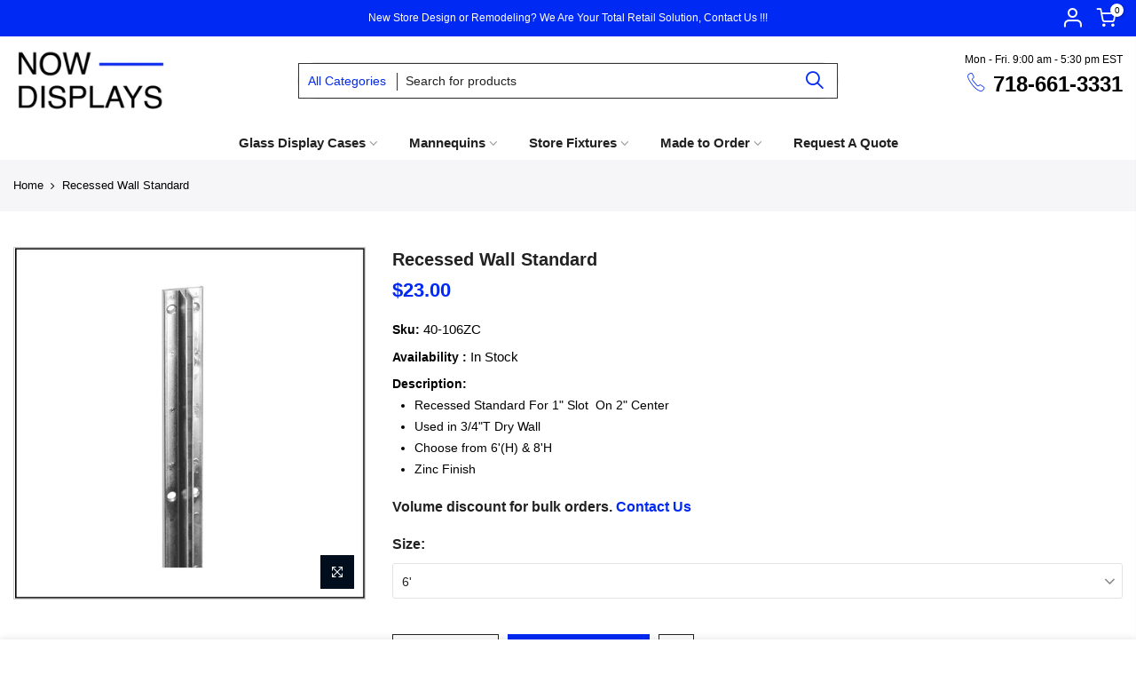

--- FILE ---
content_type: text/html; charset=utf-8
request_url: https://nowdisplays.com/products/recessed-wall-standard
body_size: 34970
content:
<!doctype html>
<html class="no-js" lang="en">
  <head>
    <meta charset="utf-8">
    <meta name="viewport" content="width=device-width, initial-scale=1, shrink-to-fit=no, user-scalable=no">
    <meta name="theme-color" content="#0029f4">
    <meta name="format-detection" content="telephone=no">
    <script src="https://code.jquery.com/jquery-3.6.0.min.js" type="text/javascript"></script>
<link rel="canonical" href="https://nowdisplays.com/products/recessed-wall-standard">
    
    <link rel="stylesheet" href="https://cdn.jsdelivr.net/npm/medium-zoom@1.2.0/dist/medium-zoom.css">
    <script src="https://cdn.jsdelivr.net/npm/medium-zoom@1.2.0/dist/medium-zoom.min.js"></script>
  
    <meta name="google-site-verification" content="pLHVMbZ9pzmR8P-_rC6ezNasJUZzoWorXxgeohnFjB0" />
    
    <meta name="robots" content="index,follow">

    <!-- Global site tag (gtag.js) - Google Analytics -->
    <script async src="https://www.googletagmanager.com/gtag/js?id=G-ZQJE6RCZM4"></script>
    <script>
      window.dataLayer = window.dataLayer || [];
      function gtag(){dataLayer.push(arguments);}
      gtag('js', new Date());

      gtag('config', 'G-ZQJE6RCZM4');
    </script>
    <!-- Google Tag Manager -->
    <script>(function(w,d,s,l,i){w[l]=w[l]||[];w[l].push({'gtm.start':
                                                          new Date().getTime(),event:'gtm.js'});var f=d.getElementsByTagName(s)[0],
    j=d.createElement(s),dl=l!='dataLayer'?'&l='+l:'';j.async=true;j.src=
      'https://www.googletagmanager.com/gtm.js?id='+i+dl;f.parentNode.insertBefore(j,f);
                                })(window,document,'script','dataLayer','GTM-5DXLHQD');</script>
    <!-- End Google Tag Manager -->
    
    <link rel="prefetch" as="document" href="https://nowdisplays.com">
    <link rel="dns-prefetch" href="https://cdn.shopify.com" crossorigin>
    <link rel="preconnect" href="https://cdn.shopify.com" crossorigin>
    <link rel="preconnect" href="https://monorail-edge.shopifysvc.com"><link rel="dns-prefetch" href="https://fonts.googleapis.com" crossorigin>
    <link rel="preconnect" href="https://fonts.googleapis.com" crossorigin>
    <link rel="dns-prefetch" href="https://fonts.gstatic.com" crossorigin>
    <link rel="preconnect" href="https://fonts.gstatic.com" crossorigin><link rel="preload" as="style" href="//nowdisplays.com/cdn/shop/t/22/assets/pre_theme.min.css?v=45867039683432813351766165073">
    <link rel="preload" as="style" href="//nowdisplays.com/cdn/shop/t/22/assets/theme.css?enable_css_minification=1&v=33015533832962776171766165073">
    <script>const productMetaQtyIncr = ""</script>

    <script src="https://code.jquery.com/jquery-1.12.4.min.js" integrity="sha256-ZosEbRLbNQzLpnKIkEdrPv7lOy9C27hHQ+Xp8a4MxAQ=" crossorigin="anonymous"></script><title>Shop Recessed Wall Standard | Now Displays </title><meta name="description" content="Recessed Standard For 1&quot; Slot  On 2&quot; Center Used in 3/4&quot;T Dry Wall Choose from 6&#39;(H) &amp;amp; 8&#39;H Zinc Finish"><link rel="shortcut icon" type="image/png" href="//nowdisplays.com/cdn/shop/files/JM-favicon_32x.jpg?v=1643001567"><!-- social-meta-tags.liquid --><meta name="author" content="The4"><meta property="og:site_name" content="Now Displays">
<meta property="og:url" content="https://nowdisplays.com/products/recessed-wall-standard">
<meta property="og:title" content="Recessed Wall Standard">
<meta property="og:type" content="og:product">
<meta property="og:description" content="Recessed Standard For 1&quot; Slot  On 2&quot; Center Used in 3/4&quot;T Dry Wall Choose from 6&#39;(H) &amp;amp; 8&#39;H Zinc Finish"><meta property="product:price:amount" content="23.00">
  <meta property="product:price:amount" content="USD"><meta property="og:image" content="http://nowdisplays.com/cdn/shop/products/PRODUCT_40-106ZC_1200x1200.jpg?v=1637921196"><meta property="og:image:secure_url" content="https://nowdisplays.com/cdn/shop/products/PRODUCT_40-106ZC_1200x1200.jpg?v=1637921196"><meta name="twitter:site" content="@#"><meta name="twitter:card" content="summary_large_image">
<meta name="twitter:title" content="Recessed Wall Standard">
<meta name="twitter:description" content="Recessed Standard For 1&quot; Slot  On 2&quot; Center Used in 3/4&quot;T Dry Wall Choose from 6&#39;(H) &amp;amp; 8&#39;H Zinc Finish">
<link href="//nowdisplays.com/cdn/shop/t/22/assets/pre_theme.min.css?v=45867039683432813351766165073" rel="stylesheet" type="text/css" media="all" /><link rel="preload" as="script" href="//nowdisplays.com/cdn/shop/t/22/assets/lazysizes.min.js?v=69261028471810094311766165073">
<link rel="preload" as="script" href="//nowdisplays.com/cdn/shop/t/22/assets/nt_vendor.min.js?v=63039283586479772611766165073">
<script>document.documentElement.className = document.documentElement.className.replace('no-js', 'yes-js');const t_name = "product",designMode = false,t_cartCount = 0,ThemeNameT4='kalles',ThemeNameT42='ThemeIdT4Kalles',themeIDt4 = 157431791859,ck_hostname = 'kalles-niche-none',ThemeIdT4 = "true",SopEmlT4="hello@nowdisplays.com",ThemePuT4 = '#purchase_codet4',t_shop_currency = "USD", t_moneyFormat = "${{amount}}", t_cart_url = "\/cart",t_cartadd_url = "\/cart\/add",t_cartchange_url = "\/cart\/change", pr_re_url = "\/recommendations\/products"; try {var T4AgentNT = (navigator.userAgent.indexOf('Chrome-Lighthouse') == -1)}catch(err){var T4AgentNT = true} function onloadt4relcss(_this) {_this.onload=null;if(T4AgentNT){_this.rel='stylesheet'}} (function () {window.onpageshow = function() {if (performance.navigation.type === 2) {document.dispatchEvent(new CustomEvent('cart:refresh'))} }; })();
var T4stt_str = { 
  "PleaseChoosePrOptions":"Please select some product options before adding this product to your cart.", 
  "will_not_ship":"Will not ship until \u003cspan class=\"jsnt\"\u003e{{date}}\u003c\/span\u003e",
  "will_stock_after":"Will be in stock after \u003cspan class=\"jsnt\"\u003e{{date}}\u003c\/span\u003e",
  "replace_item_atc":"Replace item",
  "replace_item_pre":"Replace item",
  "added_to_cart": "Product was successfully added to your cart.",
  "view_cart": "View cart",
  "continue_shopping": "Continue Shopping",
  "save_js":"-[sale]%","bannerCountdown":"%D days %H:%M:%S",
  "prItemCountdown":"%D Days %H:%M:%S",
  "countdown_days":"days",
  "countdown_hours":"hr",
  "countdown_mins":"min",
  "countdown_sec":"sc",
  "multiple_rates": "We found [number_of_rates] shipping rates available for [address], starting at [rate].",
  "one_rate": "We found one shipping rate available for [address].",
  "no_rates": "Sorry, we do not ship to this destination.",
  "rate_value": "[rate_title] at [rate]",
  "agree_checkout": "You must agree with the terms and conditions of sales to check out.",
  "added_text_cp":"Compare products"
};
</script>

<link rel="preload" href="//nowdisplays.com/cdn/shop/t/22/assets/style.min.css?v=2045579612157760461766165073" as="style" onload="onloadt4relcss(this)">

<!-- my himal custom css  --><link href="//nowdisplays.com/cdn/shop/t/22/assets/new_custom.css?v=3652409023345195161766165073" rel="stylesheet" type="text/css" media="all" /><link href="//nowdisplays.com/cdn/shop/t/22/assets/owl.carousel.min.css?v=70516089817612781961766165073" rel="stylesheet" type="text/css" media="all" /><link href="//nowdisplays.com/cdn/shop/t/22/assets/owl.theme.default.min.css?v=135046118358282713361766165073" rel="stylesheet" type="text/css" media="all" /><svg style="position: absolute; width: 0; height: 0; overflow: hidden;" version="1.1" xmlns="http://www.w3.org/2000/svg" xmlns:xlink="http://www.w3.org/1999/xlink">
  <defs>
    <symbol id="svg-cart" x="0px" y="0px" viewBox="0 -31 512.00026 512" style="enable-background:new 0 0 120 120;" xml:space="preserve">
      <path d="m164.960938 300.003906h.023437c.019531 0 .039063-.003906.058594-.003906h271.957031c6.695312 0 12.582031-4.441406 14.421875-10.878906l60-210c1.292969-4.527344.386719-9.394532-2.445313-13.152344-2.835937-3.757812-7.269531-5.96875-11.976562-5.96875h-366.632812l-10.722657-48.253906c-1.527343-6.863282-7.613281-11.746094-14.644531-11.746094h-90c-8.285156 0-15 6.714844-15 15s6.714844 15 15 15h77.96875c1.898438 8.550781 51.3125 230.917969 54.15625 243.710938-15.941406 6.929687-27.125 22.824218-27.125 41.289062 0 24.8125 20.1875 45 45 45h272c8.285156 0 15-6.714844 15-15s-6.714844-15-15-15h-272c-8.269531 0-15-6.730469-15-15 0-8.257812 6.707031-14.976562 14.960938-14.996094zm312.152343-210.003906-51.429687 180h-248.652344l-40-180zm0 0"/><path d="m150 405c0 24.8125 20.1875 45 45 45s45-20.1875 45-45-20.1875-45-45-45-45 20.1875-45 45zm45-15c8.269531 0 15 6.730469 15 15s-6.730469 15-15 15-15-6.730469-15-15 6.730469-15 15-15zm0 0"/><path d="m362 405c0 24.8125 20.1875 45 45 45s45-20.1875 45-45-20.1875-45-45-45-45 20.1875-45 45zm45-15c8.269531 0 15 6.730469 15 15s-6.730469 15-15 15-15-6.730469-15-15 6.730469-15 15-15zm0 0"/>
    </symbol>
    <symbol id="svg-call" x="0px" y="0px" viewBox="0 0 32 32" style="enable-background:new 0 0 120 120;" xml:space="preserve">
      <g id="Layer_3" data-name="Layer 3"><path d="M30.035,22.594c-.053-.044-6.049-4.316-7.668-4.049-.781.138-1.227.671-2.122,1.737-.144.172-.491.583-.759.876a12.458,12.458,0,0,1-1.651-.672,13.7,13.7,0,0,1-6.321-6.321,12.458,12.458,0,0,1-.672-1.651c.294-.269.706-.616.882-.764,1.061-.89,1.593-1.337,1.731-2.119.283-1.619-4.005-7.613-4.049-7.667A2.289,2.289,0,0,0,7.7,1C5.962,1,1,7.436,1,8.521c0,.063.091,6.467,7.988,14.5C17.012,30.909,23.416,31,23.479,31,24.563,31,31,26.038,31,24.3A2.291,2.291,0,0,0,30.035,22.594Zm-6.667,6.4C22.5,28.92,17.12,28.211,10.4,21.61,3.767,14.857,3.076,9.468,3.007,8.633A27.054,27.054,0,0,1,7.713,3.072c.04.04.093.1.161.178a35.391,35.391,0,0,1,3.574,6.063,11.886,11.886,0,0,1-1.016.911A10.033,10.033,0,0,0,8.92,11.646a1,1,0,0,0-.171.751,11.418,11.418,0,0,0,.965,2.641,15.71,15.71,0,0,0,7.248,7.247,11.389,11.389,0,0,0,2.641.966,1,1,0,0,0,.751-.171,10.075,10.075,0,0,0,1.427-1.518c.314-.374.733-.873.892-1.014a35.146,35.146,0,0,1,6.076,3.578c.083.07.142.124.181.159A27.036,27.036,0,0,1,23.368,28.992Z"/><path d="M17,9a6.006,6.006,0,0,1,6,6,1,1,0,0,0,2,0,8.009,8.009,0,0,0-8-8,1,1,0,0,0,0,2Z"/><path d="M17,4A11.013,11.013,0,0,1,28,15a1,1,0,0,0,2,0A13.015,13.015,0,0,0,17,2a1,1,0,0,0,0,2Z"/></g>
    </symbol>
  </defs>
</svg><link href="//nowdisplays.com/cdn/shop/t/22/assets/theme.css?enable_css_minification=1&amp;v=33015533832962776171766165073" rel="stylesheet" type="text/css" media="all" /><link rel="preload" href="https://fonts.googleapis.com/css?family=Helvetica:300,300i,400,400i,500,500i,600,600i,700,700i,800,800i&display=swap" as="style" onload="onloadt4relcss(this)"><link id="sett_clt4" rel="preload" href="//nowdisplays.com/cdn/shop/t/22/assets/sett_cl.css?enable_css_minification=1&v=123392124309832141641766165073" as="style" onload="onloadt4relcss(this)"><link rel="preload" as="style" href="//nowdisplays.com/cdn/shop/t/22/assets/custom.css?enable_css_minification=1&v=181649477182601153871766165073"><link href="//nowdisplays.com/cdn/shop/t/22/assets/custom.css?enable_css_minification=1&amp;v=181649477182601153871766165073" rel="stylesheet" type="text/css" media="all" /><link rel="preload" href="//nowdisplays.com/cdn/shop/t/22/assets/line-awesome.min.css?v=36930450349382045261766165073" as="style" onload="onloadt4relcss(this)">
<script id="js_lzt4" src="//nowdisplays.com/cdn/shop/t/22/assets/lazysizes.min.js?v=69261028471810094311766165073" defer="defer"></script>
<script src="//nowdisplays.com/cdn/shop/t/22/assets/nt_vendor.min.js?v=63039283586479772611766165073" defer="defer" id="js_ntt4"
  data-theme='//nowdisplays.com/cdn/shop/t/22/assets/nt_theme.min.js?v=25734958287274646971766165073'
  data-stt='//nowdisplays.com/cdn/shop/t/22/assets/nt_settings.js?enable_js_minification=1&v=21964765996226793111766165073'
  data-cat='//nowdisplays.com/cdn/shop/t/22/assets/cat.min.js?v=122579638177445080711766165073' 
  data-sw='//nowdisplays.com/cdn/shop/t/22/assets/swatch.min.js?v=38924662477697821591766165073'
  data-prjs='//nowdisplays.com/cdn/shop/t/22/assets/produc.min.js?v=111603181540343972631766165073' 
  data-mail='//nowdisplays.com/cdn/shop/t/22/assets/platform_mail.min.js?v=120104920183136925081766165073'
  data-my='//nowdisplays.com/cdn/shop/t/22/assets/my.js?v=111603181540343972631766165073' data-cusp='//nowdisplays.com/cdn/shop/t/22/assets/my.js?v=111603181540343972631766165073' data-cur='//nowdisplays.com/cdn/shop/t/22/assets/my.js?v=111603181540343972631766165073' data-mdl='//nowdisplays.com/cdn/shop/t/22/assets/module.min.js?v=72712877271928395091766165073'
  data-map='//nowdisplays.com/cdn/shop/t/22/assets/maplace.min.js?v=123640464312137447171766165073'
  data-time='//nowdisplays.com/cdn/shop/t/22/assets/spacetime.min.js?v=3524'
  data-ins='//nowdisplays.com/cdn/shop/t/22/assets/nt_instagram.min.js?v=139140391247222617321766165073'
  data-user='//nowdisplays.com/cdn/shop/t/22/assets/interactable.min.js?v=131343888243074368221766165073'
  data-add='//s7.addthis.com/js/300/addthis_widget.js#pubid=ra-56efaa05a768bd19'
  data-klaviyo='//www.klaviyo.com/media/js/public/klaviyo_subscribe.js'
  data-font='iconKalles , fakalles , Pe-icon-7-stroke , Font Awesome 5 Free:n9'
  data-fm='Helvetica'
  data-spcmn='//nowdisplays.com/cdn/shopifycloud/storefront/assets/themes_support/shopify_common-5f594365.js'
  data-cust='//nowdisplays.com/cdn/shop/t/22/assets/customerclnt.min.js?v=3252781937110261681766165073'
  data-cusjs='none'
  data-desadm='//nowdisplays.com/cdn/shop/t/22/assets/des_adm.min.js?v=34508982287425259161766165073'
  data-otherryv='//nowdisplays.com/cdn/shop/t/22/assets/reviewOther.js?enable_js_minification=1&v=72029929378534401331766165073'></script><script>window.performance && window.performance.mark && window.performance.mark('shopify.content_for_header.start');</script><meta id="shopify-digital-wallet" name="shopify-digital-wallet" content="/60305506547/digital_wallets/dialog">
<meta name="shopify-checkout-api-token" content="c702f982239b90f320de674171ee56d9">
<meta id="in-context-paypal-metadata" data-shop-id="60305506547" data-venmo-supported="false" data-environment="production" data-locale="en_US" data-paypal-v4="true" data-currency="USD">
<link rel="alternate" type="application/json+oembed" href="https://nowdisplays.com/products/recessed-wall-standard.oembed">
<script async="async" src="/checkouts/internal/preloads.js?locale=en-US"></script>
<link rel="preconnect" href="https://shop.app" crossorigin="anonymous">
<script async="async" src="https://shop.app/checkouts/internal/preloads.js?locale=en-US&shop_id=60305506547" crossorigin="anonymous"></script>
<script id="apple-pay-shop-capabilities" type="application/json">{"shopId":60305506547,"countryCode":"US","currencyCode":"USD","merchantCapabilities":["supports3DS"],"merchantId":"gid:\/\/shopify\/Shop\/60305506547","merchantName":"Now Displays","requiredBillingContactFields":["postalAddress","email","phone"],"requiredShippingContactFields":["postalAddress","email","phone"],"shippingType":"shipping","supportedNetworks":["visa","masterCard","amex"],"total":{"type":"pending","label":"Now Displays","amount":"1.00"},"shopifyPaymentsEnabled":true,"supportsSubscriptions":true}</script>
<script id="shopify-features" type="application/json">{"accessToken":"c702f982239b90f320de674171ee56d9","betas":["rich-media-storefront-analytics"],"domain":"nowdisplays.com","predictiveSearch":true,"shopId":60305506547,"locale":"en"}</script>
<script>var Shopify = Shopify || {};
Shopify.shop = "joann-moon.myshopify.com";
Shopify.locale = "en";
Shopify.currency = {"active":"USD","rate":"1.0"};
Shopify.country = "US";
Shopify.theme = {"name":"Whatsapp Feature Joann Moon- Kalles Live","id":157431791859,"schema_name":"Kalles","schema_version":"2.7.3","theme_store_id":null,"role":"main"};
Shopify.theme.handle = "null";
Shopify.theme.style = {"id":null,"handle":null};
Shopify.cdnHost = "nowdisplays.com/cdn";
Shopify.routes = Shopify.routes || {};
Shopify.routes.root = "/";</script>
<script type="module">!function(o){(o.Shopify=o.Shopify||{}).modules=!0}(window);</script>
<script>!function(o){function n(){var o=[];function n(){o.push(Array.prototype.slice.apply(arguments))}return n.q=o,n}var t=o.Shopify=o.Shopify||{};t.loadFeatures=n(),t.autoloadFeatures=n()}(window);</script>
<script>
  window.ShopifyPay = window.ShopifyPay || {};
  window.ShopifyPay.apiHost = "shop.app\/pay";
  window.ShopifyPay.redirectState = null;
</script>
<script id="shop-js-analytics" type="application/json">{"pageType":"product"}</script>
<script defer="defer" async type="module" src="//nowdisplays.com/cdn/shopifycloud/shop-js/modules/v2/client.init-shop-cart-sync_BApSsMSl.en.esm.js"></script>
<script defer="defer" async type="module" src="//nowdisplays.com/cdn/shopifycloud/shop-js/modules/v2/chunk.common_CBoos6YZ.esm.js"></script>
<script type="module">
  await import("//nowdisplays.com/cdn/shopifycloud/shop-js/modules/v2/client.init-shop-cart-sync_BApSsMSl.en.esm.js");
await import("//nowdisplays.com/cdn/shopifycloud/shop-js/modules/v2/chunk.common_CBoos6YZ.esm.js");

  window.Shopify.SignInWithShop?.initShopCartSync?.({"fedCMEnabled":true,"windoidEnabled":true});

</script>
<script>
  window.Shopify = window.Shopify || {};
  if (!window.Shopify.featureAssets) window.Shopify.featureAssets = {};
  window.Shopify.featureAssets['shop-js'] = {"shop-cart-sync":["modules/v2/client.shop-cart-sync_DJczDl9f.en.esm.js","modules/v2/chunk.common_CBoos6YZ.esm.js"],"init-fed-cm":["modules/v2/client.init-fed-cm_BzwGC0Wi.en.esm.js","modules/v2/chunk.common_CBoos6YZ.esm.js"],"init-windoid":["modules/v2/client.init-windoid_BS26ThXS.en.esm.js","modules/v2/chunk.common_CBoos6YZ.esm.js"],"shop-cash-offers":["modules/v2/client.shop-cash-offers_DthCPNIO.en.esm.js","modules/v2/chunk.common_CBoos6YZ.esm.js","modules/v2/chunk.modal_Bu1hFZFC.esm.js"],"shop-button":["modules/v2/client.shop-button_D_JX508o.en.esm.js","modules/v2/chunk.common_CBoos6YZ.esm.js"],"init-shop-email-lookup-coordinator":["modules/v2/client.init-shop-email-lookup-coordinator_DFwWcvrS.en.esm.js","modules/v2/chunk.common_CBoos6YZ.esm.js"],"shop-toast-manager":["modules/v2/client.shop-toast-manager_tEhgP2F9.en.esm.js","modules/v2/chunk.common_CBoos6YZ.esm.js"],"shop-login-button":["modules/v2/client.shop-login-button_DwLgFT0K.en.esm.js","modules/v2/chunk.common_CBoos6YZ.esm.js","modules/v2/chunk.modal_Bu1hFZFC.esm.js"],"avatar":["modules/v2/client.avatar_BTnouDA3.en.esm.js"],"init-shop-cart-sync":["modules/v2/client.init-shop-cart-sync_BApSsMSl.en.esm.js","modules/v2/chunk.common_CBoos6YZ.esm.js"],"pay-button":["modules/v2/client.pay-button_BuNmcIr_.en.esm.js","modules/v2/chunk.common_CBoos6YZ.esm.js"],"init-shop-for-new-customer-accounts":["modules/v2/client.init-shop-for-new-customer-accounts_DrjXSI53.en.esm.js","modules/v2/client.shop-login-button_DwLgFT0K.en.esm.js","modules/v2/chunk.common_CBoos6YZ.esm.js","modules/v2/chunk.modal_Bu1hFZFC.esm.js"],"init-customer-accounts-sign-up":["modules/v2/client.init-customer-accounts-sign-up_TlVCiykN.en.esm.js","modules/v2/client.shop-login-button_DwLgFT0K.en.esm.js","modules/v2/chunk.common_CBoos6YZ.esm.js","modules/v2/chunk.modal_Bu1hFZFC.esm.js"],"shop-follow-button":["modules/v2/client.shop-follow-button_C5D3XtBb.en.esm.js","modules/v2/chunk.common_CBoos6YZ.esm.js","modules/v2/chunk.modal_Bu1hFZFC.esm.js"],"checkout-modal":["modules/v2/client.checkout-modal_8TC_1FUY.en.esm.js","modules/v2/chunk.common_CBoos6YZ.esm.js","modules/v2/chunk.modal_Bu1hFZFC.esm.js"],"init-customer-accounts":["modules/v2/client.init-customer-accounts_C0Oh2ljF.en.esm.js","modules/v2/client.shop-login-button_DwLgFT0K.en.esm.js","modules/v2/chunk.common_CBoos6YZ.esm.js","modules/v2/chunk.modal_Bu1hFZFC.esm.js"],"lead-capture":["modules/v2/client.lead-capture_Cq0gfm7I.en.esm.js","modules/v2/chunk.common_CBoos6YZ.esm.js","modules/v2/chunk.modal_Bu1hFZFC.esm.js"],"shop-login":["modules/v2/client.shop-login_BmtnoEUo.en.esm.js","modules/v2/chunk.common_CBoos6YZ.esm.js","modules/v2/chunk.modal_Bu1hFZFC.esm.js"],"payment-terms":["modules/v2/client.payment-terms_BHOWV7U_.en.esm.js","modules/v2/chunk.common_CBoos6YZ.esm.js","modules/v2/chunk.modal_Bu1hFZFC.esm.js"]};
</script>
<script id="__st">var __st={"a":60305506547,"offset":-18000,"reqid":"2be8efc7-e8a9-4fc9-b133-9186189d3213-1768863703","pageurl":"nowdisplays.com\/products\/recessed-wall-standard","u":"5baa86f2f615","p":"product","rtyp":"product","rid":7459308110067};</script>
<script>window.ShopifyPaypalV4VisibilityTracking = true;</script>
<script id="captcha-bootstrap">!function(){'use strict';const t='contact',e='account',n='new_comment',o=[[t,t],['blogs',n],['comments',n],[t,'customer']],c=[[e,'customer_login'],[e,'guest_login'],[e,'recover_customer_password'],[e,'create_customer']],r=t=>t.map((([t,e])=>`form[action*='/${t}']:not([data-nocaptcha='true']) input[name='form_type'][value='${e}']`)).join(','),a=t=>()=>t?[...document.querySelectorAll(t)].map((t=>t.form)):[];function s(){const t=[...o],e=r(t);return a(e)}const i='password',u='form_key',d=['recaptcha-v3-token','g-recaptcha-response','h-captcha-response',i],f=()=>{try{return window.sessionStorage}catch{return}},m='__shopify_v',_=t=>t.elements[u];function p(t,e,n=!1){try{const o=window.sessionStorage,c=JSON.parse(o.getItem(e)),{data:r}=function(t){const{data:e,action:n}=t;return t[m]||n?{data:e,action:n}:{data:t,action:n}}(c);for(const[e,n]of Object.entries(r))t.elements[e]&&(t.elements[e].value=n);n&&o.removeItem(e)}catch(o){console.error('form repopulation failed',{error:o})}}const l='form_type',E='cptcha';function T(t){t.dataset[E]=!0}const w=window,h=w.document,L='Shopify',v='ce_forms',y='captcha';let A=!1;((t,e)=>{const n=(g='f06e6c50-85a8-45c8-87d0-21a2b65856fe',I='https://cdn.shopify.com/shopifycloud/storefront-forms-hcaptcha/ce_storefront_forms_captcha_hcaptcha.v1.5.2.iife.js',D={infoText:'Protected by hCaptcha',privacyText:'Privacy',termsText:'Terms'},(t,e,n)=>{const o=w[L][v],c=o.bindForm;if(c)return c(t,g,e,D).then(n);var r;o.q.push([[t,g,e,D],n]),r=I,A||(h.body.append(Object.assign(h.createElement('script'),{id:'captcha-provider',async:!0,src:r})),A=!0)});var g,I,D;w[L]=w[L]||{},w[L][v]=w[L][v]||{},w[L][v].q=[],w[L][y]=w[L][y]||{},w[L][y].protect=function(t,e){n(t,void 0,e),T(t)},Object.freeze(w[L][y]),function(t,e,n,w,h,L){const[v,y,A,g]=function(t,e,n){const i=e?o:[],u=t?c:[],d=[...i,...u],f=r(d),m=r(i),_=r(d.filter((([t,e])=>n.includes(e))));return[a(f),a(m),a(_),s()]}(w,h,L),I=t=>{const e=t.target;return e instanceof HTMLFormElement?e:e&&e.form},D=t=>v().includes(t);t.addEventListener('submit',(t=>{const e=I(t);if(!e)return;const n=D(e)&&!e.dataset.hcaptchaBound&&!e.dataset.recaptchaBound,o=_(e),c=g().includes(e)&&(!o||!o.value);(n||c)&&t.preventDefault(),c&&!n&&(function(t){try{if(!f())return;!function(t){const e=f();if(!e)return;const n=_(t);if(!n)return;const o=n.value;o&&e.removeItem(o)}(t);const e=Array.from(Array(32),(()=>Math.random().toString(36)[2])).join('');!function(t,e){_(t)||t.append(Object.assign(document.createElement('input'),{type:'hidden',name:u})),t.elements[u].value=e}(t,e),function(t,e){const n=f();if(!n)return;const o=[...t.querySelectorAll(`input[type='${i}']`)].map((({name:t})=>t)),c=[...d,...o],r={};for(const[a,s]of new FormData(t).entries())c.includes(a)||(r[a]=s);n.setItem(e,JSON.stringify({[m]:1,action:t.action,data:r}))}(t,e)}catch(e){console.error('failed to persist form',e)}}(e),e.submit())}));const S=(t,e)=>{t&&!t.dataset[E]&&(n(t,e.some((e=>e===t))),T(t))};for(const o of['focusin','change'])t.addEventListener(o,(t=>{const e=I(t);D(e)&&S(e,y())}));const B=e.get('form_key'),M=e.get(l),P=B&&M;t.addEventListener('DOMContentLoaded',(()=>{const t=y();if(P)for(const e of t)e.elements[l].value===M&&p(e,B);[...new Set([...A(),...v().filter((t=>'true'===t.dataset.shopifyCaptcha))])].forEach((e=>S(e,t)))}))}(h,new URLSearchParams(w.location.search),n,t,e,['guest_login'])})(!0,!0)}();</script>
<script integrity="sha256-4kQ18oKyAcykRKYeNunJcIwy7WH5gtpwJnB7kiuLZ1E=" data-source-attribution="shopify.loadfeatures" defer="defer" src="//nowdisplays.com/cdn/shopifycloud/storefront/assets/storefront/load_feature-a0a9edcb.js" crossorigin="anonymous"></script>
<script crossorigin="anonymous" defer="defer" src="//nowdisplays.com/cdn/shopifycloud/storefront/assets/shopify_pay/storefront-65b4c6d7.js?v=20250812"></script>
<script data-source-attribution="shopify.dynamic_checkout.dynamic.init">var Shopify=Shopify||{};Shopify.PaymentButton=Shopify.PaymentButton||{isStorefrontPortableWallets:!0,init:function(){window.Shopify.PaymentButton.init=function(){};var t=document.createElement("script");t.src="https://nowdisplays.com/cdn/shopifycloud/portable-wallets/latest/portable-wallets.en.js",t.type="module",document.head.appendChild(t)}};
</script>
<script data-source-attribution="shopify.dynamic_checkout.buyer_consent">
  function portableWalletsHideBuyerConsent(e){var t=document.getElementById("shopify-buyer-consent"),n=document.getElementById("shopify-subscription-policy-button");t&&n&&(t.classList.add("hidden"),t.setAttribute("aria-hidden","true"),n.removeEventListener("click",e))}function portableWalletsShowBuyerConsent(e){var t=document.getElementById("shopify-buyer-consent"),n=document.getElementById("shopify-subscription-policy-button");t&&n&&(t.classList.remove("hidden"),t.removeAttribute("aria-hidden"),n.addEventListener("click",e))}window.Shopify?.PaymentButton&&(window.Shopify.PaymentButton.hideBuyerConsent=portableWalletsHideBuyerConsent,window.Shopify.PaymentButton.showBuyerConsent=portableWalletsShowBuyerConsent);
</script>
<script data-source-attribution="shopify.dynamic_checkout.cart.bootstrap">document.addEventListener("DOMContentLoaded",(function(){function t(){return document.querySelector("shopify-accelerated-checkout-cart, shopify-accelerated-checkout")}if(t())Shopify.PaymentButton.init();else{new MutationObserver((function(e,n){t()&&(Shopify.PaymentButton.init(),n.disconnect())})).observe(document.body,{childList:!0,subtree:!0})}}));
</script>
<link id="shopify-accelerated-checkout-styles" rel="stylesheet" media="screen" href="https://nowdisplays.com/cdn/shopifycloud/portable-wallets/latest/accelerated-checkout-backwards-compat.css" crossorigin="anonymous">
<style id="shopify-accelerated-checkout-cart">
        #shopify-buyer-consent {
  margin-top: 1em;
  display: inline-block;
  width: 100%;
}

#shopify-buyer-consent.hidden {
  display: none;
}

#shopify-subscription-policy-button {
  background: none;
  border: none;
  padding: 0;
  text-decoration: underline;
  font-size: inherit;
  cursor: pointer;
}

#shopify-subscription-policy-button::before {
  box-shadow: none;
}

      </style>

<script>window.performance && window.performance.mark && window.performance.mark('shopify.content_for_header.end');</script>
        
 <script type="application/ld+json">
{
  "@context": "https://schema.org",
  "@type": "FAQPage",
  "mainEntity": [{
    "@type": "Question",
    "name": "What is your return policy?",
    "acceptedAnswer": {
      "@type": "Answer",
      "text": "Returns within 15 days of delivery are accepted for STORE CREDIT ONLY
Customers are responsible for the return shipping cost
All returns are subject to a 20% inspection, re-boxing and re-stocking fee
Any merchandise received damaged will not be credited.
No returns on initial and returning shipping costs, unless the return is a mistake by Nowdisplays.com
No returns on Mannequins, Body Forms, Display Cases, Custom Display Cases, Gondola Shelvings, Slatwall Merchandisers, Slatwall Panels, Glass Items and Custom Projects"
    }
  },{
    "@type": "Question",
    "name": "What is the Return Procedure?",
    "acceptedAnswer": {
      "@type": "Answer",
      "text": "Contact Us and let us know the reason for return and we will send you a confirmation email to ship the goods back to us."
    }
  },{
    "@type": "Question",
    "name": "What should I do if my order is damaged or missing merchandise?",
    "acceptedAnswer": {
      "@type": "Answer",
      "text": "If the shipment was delivered by ground shipping method (Fedex, Ups), and the merchandise was received damaged, please contact us immediately for assistance.
If the shipment was delivered by LTL carriers, please mark all damages on BOL, take photos of the damages and contact us immediately for assistance."
    }
  },{
    "@type": "Question",
    "name": "What are your hours of operation?",
    "acceptedAnswer": {
      "@type": "Answer",
      "text": "Monday through Friday: 9 am – 5:30 pm EST"
    }
  },{
    "@type": "Question",
    "name": "Do you custom make displays?",
    "acceptedAnswer": {
      "@type": "Answer",
      "text": "Yes, we are capable to customize wood workings and metal displays.
We've done many wood tables, cash registers, display cases, glass cases.
Contact us and send us a picture of what you would like for us to quote and we will provide you with a quote and lead time"
    }
  },{
    "@type": "Question",
    "name": "Can we pick up our order?",
    "acceptedAnswer": {
      "@type": "Answer",
      "text": "We have warehouses in NJ and CA, so orders can get picked up.
Orders must be placed and we can set you up for a pick up at one of our warehouse where inventory is available"
    }
  },{
    "@type": "Question",
    "name": "Will someone get back to me if I leave a message on Live Chat?",
    "acceptedAnswer": {
      "@type": "Answer",
      "text": "If you send a live chat messsage during non working hours, we will reply back to you during normal business hours."
    }
  },{
    "@type": "Question",
    "name": "When will I receive my merchandise?",
    "acceptedAnswer": {
      "@type": "Answer",
      "text": "In stock merchandise is fulfilled either the same or next business day.
Customers will receive and order confirmation email and a shipping confirmation email with tracking once the order is shipped."
    }
  },{
    "@type": "Question",
    "name": "How can I edit my order after placing it?",
    "acceptedAnswer": {
      "@type": "Answer",
      "text": "Please call us immediately at 718-661-3331 and we will try our best to intercept the order to accommodate."
    }
  },{
    "@type": "Question",
    "name": "Can I get a volume discount on bulk orders?",
    "acceptedAnswer": {
      "@type": "Answer",
      "text": "Yes, there are volume discounts on bulk orders."
    }
  },{
    "@type": "Question",
    "name": "How can I edit or cancel my order after it has been placed?",
    "acceptedAnswer": {
      "@type": "Answer",
      "text": "If the items are in stock, normally we ship on the same day so please drop us an email or call us immediately so we can edit or cancel the order. If the order has already been shipped, prior to your notification, you can return the merchandise, however, there will be a 20% restocking fee. Please notify us via email of your return request. Customer is responsible for the return shipping. You will be refunded back the original receipt minus the restocking fee upon inspection of merchandise."
    }
  },{
    "@type": "Question",
    "name": "Are items in stock?",
    "acceptedAnswer": {
      "@type": "Answer",
      "text": "We are heavily stocked on over 1,000’s of items. We ship from our NJ and CA warehouse"
    }
  },{
    "@type": "Question",
    "name": "How come I haven’t received my order yet?",
    "acceptedAnswer": {
      "@type": "Answer",
      "text": "Ground orders that are in stock & ready to ship, we provide fast same day shipping. Ground orders usually have a 1-2 day lead time to ship out of our warehouse.
- LTL Trucking orders that are in stock & ready to ship, usually have a 1-3 day lead time to ship out of our warehouse.
- Orders received on the weekend or holidays are shipped on the next working business day.
- Tracking information is emailed once order is shipped. If you have any issues tracking feel free to email or call us and we will assist you."
    }
  },{
    "@type": "Question",
    "name": "What items are returnable?",
    "acceptedAnswer": {
      "@type": "Answer",
      "text": "- Returnable: All items EXCEPT custom made items, glass display cases, mannequins, body forms, glass shelves, wood shelves are returnable
- Contact us to process your return. Returns must be advised within 10 days of receiving the order.
- Customers are responsible for the original & return shipping cost.
- Upon receival of the merchandise, there is a 15% restocking fee.
- Only STORE CREDIT is available"
    }
  },{
    "@type": "Question",
    "name": "What happens if the LTL Trucking order comes damaged?",
    "acceptedAnswer": {
      "@type": "Answer",
      "text": "- When you receive the LTL Trucking order, it is the customers responsibility to check for damages, mark the damages on the BOL while driver is there. Please take photos of the damage and refuse the shipment. Email us of the damages and send us photos of the damages. We will send a replacement. Driver can wait wile you inspect, so inspect and sign the BOL if it is “ok” or refused and mark “received damaged”.
- For LTL Shipments, a separate email is sent to customers with instructions when receiving LTL shipments.
- Failure to document any damages or shortages, waives the right to any replacement or refund.
- Now Displays requires that we be made aware of any damages & shortages within 48 hours of delivery."
    }
  },{
    "@type": "Question",
    "name": "Can I pick up from your warehouse?",
    "acceptedAnswer": {
      "@type": "Answer",
      "text": "Yes, you can pick up from our CA or NJ warehouse. Orders must be placed in advanced and pick up must be scheduled. Please contact us after you choose the “Pick Up” option to schedule pick up time."
    }
  },{
    "@type": "Question",
    "name": "Do you match competitor pricing?",
    "acceptedAnswer": {
      "@type": "Answer",
      "text": "Contact Us and we will try our best to match a competitor’s pricings if the product is the same and not sold on Ebay or Amazon."
    }
  },{
    "@type": "Question",
    "name": "Are there volume discounts?",
    "acceptedAnswer": {
      "@type": "Answer",
      "text": "If you have bulk orders, we offer competitive volume discounts. Email us the SKU and quantities and we will provide a volume quote."
    }
  },{
    "@type": "Question",
    "name": "PRODUCT & STORE PLANNING SERVICE INQUIRIES",
    "acceptedAnswer": {
      "@type": "Answer",
      "text": "1. Do you offer custom fabrication?
- We make glass display cases, wood display cabinets, wood furniture, wood reception desks, metal fabricated displays all Made in the US. Not only retail, but also residential creations are welcomed. We are experienced in customer closets, kitchen cabinetry, storage organization cabinets and more.

2. Can you assist with store installations?
- Absolutely ! We are capable of design, building and installation of your new store or remodeling of your store. We are able to provide ready to ship retail store supplies, custom-made retail fixtures that you need, construction of your interior and install.

3. Can you customize glass display cases & wood cabinets?
Yes, we can customize glass display cases & wood cabinets with different finishes, sizes, and lighting systems. We can add RGB lights or neon lights to glass display cases and make them in various sizes as your store measurement requirements. Email us a photo of what you need and we can review and advise a quote.

4. Do you offer store visits to measure store, interior & construction consultation?
We offer this site visits to NYC 5 Boros, Long Island & NJ customers. There is a small refundable consultation fee for this service (depending on location minimum $400 ~). If you decide to work with us, this fee will go towards the project.

5. Do you offer 3D drawing of store layout?
Yes, we offer a 3D store layout for all construction related projects. There is a small refundable fee. $300 service fee for initial drawings with one update. If you decide to work with us, this fee will go towards the project."
    }
  }]
}
</script>



    
  <!-- BEGIN app block: shopify://apps/hulk-form-builder/blocks/app-embed/b6b8dd14-356b-4725-a4ed-77232212b3c3 --><!-- BEGIN app snippet: hulkapps-formbuilder-theme-ext --><script type="text/javascript">
  
  if (typeof window.formbuilder_customer != "object") {
        window.formbuilder_customer = {}
  }

  window.hulkFormBuilder = {
    form_data: {},
    shop_data: {"shop_XaMiWLTs9aIrGoomPLBOsg":{"shop_uuid":"XaMiWLTs9aIrGoomPLBOsg","shop_timezone":"America\/New_York","shop_id":59199,"shop_is_after_submit_enabled":true,"shop_shopify_plan":"Basic","shop_shopify_domain":"joann-moon.myshopify.com","shop_created_at":"2021-11-19T09:28:51.298-06:00","is_skip_metafield":false,"shop_deleted":false,"shop_disabled":false}},
    settings_data: {"shop_settings":{"shop_customise_msgs":[],"default_customise_msgs":{"is_required":"is required","thank_you":"Thank you! The form was submitted successfully.","processing":"Processing...","valid_data":"Please provide valid data","valid_email":"Provide valid email format","valid_tags":"HTML Tags are not allowed","valid_phone":"Provide valid phone number","valid_captcha":"Please provide valid captcha response","valid_url":"Provide valid URL","only_number_alloud":"Provide valid number in","number_less":"must be less than","number_more":"must be more than","image_must_less":"Image must be less than 20MB","image_number":"Images allowed","image_extension":"Invalid extension! Please provide image file","error_image_upload":"Error in image upload. Please try again.","error_file_upload":"Error in file upload. Please try again.","your_response":"Your response","error_form_submit":"Error occur.Please try again after sometime.","email_submitted":"Form with this email is already submitted","invalid_email_by_zerobounce":"The email address you entered appears to be invalid. Please check it and try again.","download_file":"Download file","card_details_invalid":"Your card details are invalid","card_details":"Card details","please_enter_card_details":"Please enter card details","card_number":"Card number","exp_mm":"Exp MM","exp_yy":"Exp YY","crd_cvc":"CVV","payment_value":"Payment amount","please_enter_payment_amount":"Please enter payment amount","address1":"Address line 1","address2":"Address line 2","city":"City","province":"Province","zipcode":"Zip code","country":"Country","blocked_domain":"This form does not accept addresses from","file_must_less":"File must be less than 20MB","file_extension":"Invalid extension! Please provide file","only_file_number_alloud":"files allowed","previous":"Previous","next":"Next","must_have_a_input":"Please enter at least one field.","please_enter_required_data":"Please enter required data","atleast_one_special_char":"Include at least one special character","atleast_one_lowercase_char":"Include at least one lowercase character","atleast_one_uppercase_char":"Include at least one uppercase character","atleast_one_number":"Include at least one number","must_have_8_chars":"Must have 8 characters long","be_between_8_and_12_chars":"Be between 8 and 12 characters long","please_select":"Please Select","phone_submitted":"Form with this phone number is already submitted","user_res_parse_error":"Error while submitting the form","valid_same_values":"values must be same","product_choice_clear_selection":"Clear Selection","picture_choice_clear_selection":"Clear Selection","remove_all_for_file_image_upload":"Remove All","invalid_file_type_for_image_upload":"You can't upload files of this type.","invalid_file_type_for_signature_upload":"You can't upload files of this type.","max_files_exceeded_for_file_upload":"You can not upload any more files.","max_files_exceeded_for_image_upload":"You can not upload any more files.","file_already_exist":"File already uploaded","max_limit_exceed":"You have added the maximum number of text fields.","cancel_upload_for_file_upload":"Cancel upload","cancel_upload_for_image_upload":"Cancel upload","cancel_upload_for_signature_upload":"Cancel upload"},"shop_blocked_domains":[]}},
    features_data: {"shop_plan_features":{"shop_plan_features":["unlimited-forms","full-design-customization","export-form-submissions","multiple-recipients-for-form-submissions","multiple-admin-notifications","enable-captcha","unlimited-file-uploads","save-submitted-form-data","set-auto-response-message","conditional-logic","form-banner","save-as-draft-facility","include-user-response-in-admin-email","disable-form-submission","file-upload"]}},
    shop: null,
    shop_id: null,
    plan_features: null,
    validateDoubleQuotes: false,
    assets: {
      extraFunctions: "https://cdn.shopify.com/extensions/019bb5ee-ec40-7527-955d-c1b8751eb060/form-builder-by-hulkapps-50/assets/extra-functions.js",
      extraStyles: "https://cdn.shopify.com/extensions/019bb5ee-ec40-7527-955d-c1b8751eb060/form-builder-by-hulkapps-50/assets/extra-styles.css",
      bootstrapStyles: "https://cdn.shopify.com/extensions/019bb5ee-ec40-7527-955d-c1b8751eb060/form-builder-by-hulkapps-50/assets/theme-app-extension-bootstrap.css"
    },
    translations: {
      htmlTagNotAllowed: "HTML Tags are not allowed",
      sqlQueryNotAllowed: "SQL Queries are not allowed",
      doubleQuoteNotAllowed: "Double quotes are not allowed",
      vorwerkHttpWwwNotAllowed: "The words \u0026#39;http\u0026#39; and \u0026#39;www\u0026#39; are not allowed. Please remove them and try again.",
      maxTextFieldsReached: "You have added the maximum number of text fields.",
      avoidNegativeWords: "Avoid negative words: Don\u0026#39;t use negative words in your contact message.",
      customDesignOnly: "This form is for custom designs requests. For general inquiries please contact our team at info@stagheaddesigns.com",
      zerobounceApiErrorMsg: "We couldn\u0026#39;t verify your email due to a technical issue. Please try again later.",
    }

  }

  

  window.FbThemeAppExtSettingsHash = {}
  
</script><!-- END app snippet --><!-- END app block --><script src="https://cdn.shopify.com/extensions/019bb5ee-ec40-7527-955d-c1b8751eb060/form-builder-by-hulkapps-50/assets/form-builder-script.js" type="text/javascript" defer="defer"></script>
<link href="https://monorail-edge.shopifysvc.com" rel="dns-prefetch">
<script>(function(){if ("sendBeacon" in navigator && "performance" in window) {try {var session_token_from_headers = performance.getEntriesByType('navigation')[0].serverTiming.find(x => x.name == '_s').description;} catch {var session_token_from_headers = undefined;}var session_cookie_matches = document.cookie.match(/_shopify_s=([^;]*)/);var session_token_from_cookie = session_cookie_matches && session_cookie_matches.length === 2 ? session_cookie_matches[1] : "";var session_token = session_token_from_headers || session_token_from_cookie || "";function handle_abandonment_event(e) {var entries = performance.getEntries().filter(function(entry) {return /monorail-edge.shopifysvc.com/.test(entry.name);});if (!window.abandonment_tracked && entries.length === 0) {window.abandonment_tracked = true;var currentMs = Date.now();var navigation_start = performance.timing.navigationStart;var payload = {shop_id: 60305506547,url: window.location.href,navigation_start,duration: currentMs - navigation_start,session_token,page_type: "product"};window.navigator.sendBeacon("https://monorail-edge.shopifysvc.com/v1/produce", JSON.stringify({schema_id: "online_store_buyer_site_abandonment/1.1",payload: payload,metadata: {event_created_at_ms: currentMs,event_sent_at_ms: currentMs}}));}}window.addEventListener('pagehide', handle_abandonment_event);}}());</script>
<script id="web-pixels-manager-setup">(function e(e,d,r,n,o){if(void 0===o&&(o={}),!Boolean(null===(a=null===(i=window.Shopify)||void 0===i?void 0:i.analytics)||void 0===a?void 0:a.replayQueue)){var i,a;window.Shopify=window.Shopify||{};var t=window.Shopify;t.analytics=t.analytics||{};var s=t.analytics;s.replayQueue=[],s.publish=function(e,d,r){return s.replayQueue.push([e,d,r]),!0};try{self.performance.mark("wpm:start")}catch(e){}var l=function(){var e={modern:/Edge?\/(1{2}[4-9]|1[2-9]\d|[2-9]\d{2}|\d{4,})\.\d+(\.\d+|)|Firefox\/(1{2}[4-9]|1[2-9]\d|[2-9]\d{2}|\d{4,})\.\d+(\.\d+|)|Chrom(ium|e)\/(9{2}|\d{3,})\.\d+(\.\d+|)|(Maci|X1{2}).+ Version\/(15\.\d+|(1[6-9]|[2-9]\d|\d{3,})\.\d+)([,.]\d+|)( \(\w+\)|)( Mobile\/\w+|) Safari\/|Chrome.+OPR\/(9{2}|\d{3,})\.\d+\.\d+|(CPU[ +]OS|iPhone[ +]OS|CPU[ +]iPhone|CPU IPhone OS|CPU iPad OS)[ +]+(15[._]\d+|(1[6-9]|[2-9]\d|\d{3,})[._]\d+)([._]\d+|)|Android:?[ /-](13[3-9]|1[4-9]\d|[2-9]\d{2}|\d{4,})(\.\d+|)(\.\d+|)|Android.+Firefox\/(13[5-9]|1[4-9]\d|[2-9]\d{2}|\d{4,})\.\d+(\.\d+|)|Android.+Chrom(ium|e)\/(13[3-9]|1[4-9]\d|[2-9]\d{2}|\d{4,})\.\d+(\.\d+|)|SamsungBrowser\/([2-9]\d|\d{3,})\.\d+/,legacy:/Edge?\/(1[6-9]|[2-9]\d|\d{3,})\.\d+(\.\d+|)|Firefox\/(5[4-9]|[6-9]\d|\d{3,})\.\d+(\.\d+|)|Chrom(ium|e)\/(5[1-9]|[6-9]\d|\d{3,})\.\d+(\.\d+|)([\d.]+$|.*Safari\/(?![\d.]+ Edge\/[\d.]+$))|(Maci|X1{2}).+ Version\/(10\.\d+|(1[1-9]|[2-9]\d|\d{3,})\.\d+)([,.]\d+|)( \(\w+\)|)( Mobile\/\w+|) Safari\/|Chrome.+OPR\/(3[89]|[4-9]\d|\d{3,})\.\d+\.\d+|(CPU[ +]OS|iPhone[ +]OS|CPU[ +]iPhone|CPU IPhone OS|CPU iPad OS)[ +]+(10[._]\d+|(1[1-9]|[2-9]\d|\d{3,})[._]\d+)([._]\d+|)|Android:?[ /-](13[3-9]|1[4-9]\d|[2-9]\d{2}|\d{4,})(\.\d+|)(\.\d+|)|Mobile Safari.+OPR\/([89]\d|\d{3,})\.\d+\.\d+|Android.+Firefox\/(13[5-9]|1[4-9]\d|[2-9]\d{2}|\d{4,})\.\d+(\.\d+|)|Android.+Chrom(ium|e)\/(13[3-9]|1[4-9]\d|[2-9]\d{2}|\d{4,})\.\d+(\.\d+|)|Android.+(UC? ?Browser|UCWEB|U3)[ /]?(15\.([5-9]|\d{2,})|(1[6-9]|[2-9]\d|\d{3,})\.\d+)\.\d+|SamsungBrowser\/(5\.\d+|([6-9]|\d{2,})\.\d+)|Android.+MQ{2}Browser\/(14(\.(9|\d{2,})|)|(1[5-9]|[2-9]\d|\d{3,})(\.\d+|))(\.\d+|)|K[Aa][Ii]OS\/(3\.\d+|([4-9]|\d{2,})\.\d+)(\.\d+|)/},d=e.modern,r=e.legacy,n=navigator.userAgent;return n.match(d)?"modern":n.match(r)?"legacy":"unknown"}(),u="modern"===l?"modern":"legacy",c=(null!=n?n:{modern:"",legacy:""})[u],f=function(e){return[e.baseUrl,"/wpm","/b",e.hashVersion,"modern"===e.buildTarget?"m":"l",".js"].join("")}({baseUrl:d,hashVersion:r,buildTarget:u}),m=function(e){var d=e.version,r=e.bundleTarget,n=e.surface,o=e.pageUrl,i=e.monorailEndpoint;return{emit:function(e){var a=e.status,t=e.errorMsg,s=(new Date).getTime(),l=JSON.stringify({metadata:{event_sent_at_ms:s},events:[{schema_id:"web_pixels_manager_load/3.1",payload:{version:d,bundle_target:r,page_url:o,status:a,surface:n,error_msg:t},metadata:{event_created_at_ms:s}}]});if(!i)return console&&console.warn&&console.warn("[Web Pixels Manager] No Monorail endpoint provided, skipping logging."),!1;try{return self.navigator.sendBeacon.bind(self.navigator)(i,l)}catch(e){}var u=new XMLHttpRequest;try{return u.open("POST",i,!0),u.setRequestHeader("Content-Type","text/plain"),u.send(l),!0}catch(e){return console&&console.warn&&console.warn("[Web Pixels Manager] Got an unhandled error while logging to Monorail."),!1}}}}({version:r,bundleTarget:l,surface:e.surface,pageUrl:self.location.href,monorailEndpoint:e.monorailEndpoint});try{o.browserTarget=l,function(e){var d=e.src,r=e.async,n=void 0===r||r,o=e.onload,i=e.onerror,a=e.sri,t=e.scriptDataAttributes,s=void 0===t?{}:t,l=document.createElement("script"),u=document.querySelector("head"),c=document.querySelector("body");if(l.async=n,l.src=d,a&&(l.integrity=a,l.crossOrigin="anonymous"),s)for(var f in s)if(Object.prototype.hasOwnProperty.call(s,f))try{l.dataset[f]=s[f]}catch(e){}if(o&&l.addEventListener("load",o),i&&l.addEventListener("error",i),u)u.appendChild(l);else{if(!c)throw new Error("Did not find a head or body element to append the script");c.appendChild(l)}}({src:f,async:!0,onload:function(){if(!function(){var e,d;return Boolean(null===(d=null===(e=window.Shopify)||void 0===e?void 0:e.analytics)||void 0===d?void 0:d.initialized)}()){var d=window.webPixelsManager.init(e)||void 0;if(d){var r=window.Shopify.analytics;r.replayQueue.forEach((function(e){var r=e[0],n=e[1],o=e[2];d.publishCustomEvent(r,n,o)})),r.replayQueue=[],r.publish=d.publishCustomEvent,r.visitor=d.visitor,r.initialized=!0}}},onerror:function(){return m.emit({status:"failed",errorMsg:"".concat(f," has failed to load")})},sri:function(e){var d=/^sha384-[A-Za-z0-9+/=]+$/;return"string"==typeof e&&d.test(e)}(c)?c:"",scriptDataAttributes:o}),m.emit({status:"loading"})}catch(e){m.emit({status:"failed",errorMsg:(null==e?void 0:e.message)||"Unknown error"})}}})({shopId: 60305506547,storefrontBaseUrl: "https://nowdisplays.com",extensionsBaseUrl: "https://extensions.shopifycdn.com/cdn/shopifycloud/web-pixels-manager",monorailEndpoint: "https://monorail-edge.shopifysvc.com/unstable/produce_batch",surface: "storefront-renderer",enabledBetaFlags: ["2dca8a86"],webPixelsConfigList: [{"id":"88441075","configuration":"{\"tagID\":\"2612422952442\"}","eventPayloadVersion":"v1","runtimeContext":"STRICT","scriptVersion":"18031546ee651571ed29edbe71a3550b","type":"APP","apiClientId":3009811,"privacyPurposes":["ANALYTICS","MARKETING","SALE_OF_DATA"],"dataSharingAdjustments":{"protectedCustomerApprovalScopes":["read_customer_address","read_customer_email","read_customer_name","read_customer_personal_data","read_customer_phone"]}},{"id":"77922547","eventPayloadVersion":"v1","runtimeContext":"LAX","scriptVersion":"1","type":"CUSTOM","privacyPurposes":["ANALYTICS"],"name":"Google Analytics tag (migrated)"},{"id":"shopify-app-pixel","configuration":"{}","eventPayloadVersion":"v1","runtimeContext":"STRICT","scriptVersion":"0450","apiClientId":"shopify-pixel","type":"APP","privacyPurposes":["ANALYTICS","MARKETING"]},{"id":"shopify-custom-pixel","eventPayloadVersion":"v1","runtimeContext":"LAX","scriptVersion":"0450","apiClientId":"shopify-pixel","type":"CUSTOM","privacyPurposes":["ANALYTICS","MARKETING"]}],isMerchantRequest: false,initData: {"shop":{"name":"Now Displays","paymentSettings":{"currencyCode":"USD"},"myshopifyDomain":"joann-moon.myshopify.com","countryCode":"US","storefrontUrl":"https:\/\/nowdisplays.com"},"customer":null,"cart":null,"checkout":null,"productVariants":[{"price":{"amount":23.0,"currencyCode":"USD"},"product":{"title":"Recessed Wall Standard","vendor":"Joann Moon","id":"7459308110067","untranslatedTitle":"Recessed Wall Standard","url":"\/products\/recessed-wall-standard","type":""},"id":"43475461964019","image":{"src":"\/\/nowdisplays.com\/cdn\/shop\/products\/PRODUCT_40-106ZC.jpg?v=1637921196"},"sku":"40-106ZC","title":"6'","untranslatedTitle":"6'"},{"price":{"amount":30.0,"currencyCode":"USD"},"product":{"title":"Recessed Wall Standard","vendor":"Joann Moon","id":"7459308110067","untranslatedTitle":"Recessed Wall Standard","url":"\/products\/recessed-wall-standard","type":""},"id":"43487052562675","image":{"src":"\/\/nowdisplays.com\/cdn\/shop\/products\/PRODUCT_40-106ZC.jpg?v=1637921196"},"sku":"40-108ZC","title":"8'","untranslatedTitle":"8'"}],"purchasingCompany":null},},"https://nowdisplays.com/cdn","fcfee988w5aeb613cpc8e4bc33m6693e112",{"modern":"","legacy":""},{"shopId":"60305506547","storefrontBaseUrl":"https:\/\/nowdisplays.com","extensionBaseUrl":"https:\/\/extensions.shopifycdn.com\/cdn\/shopifycloud\/web-pixels-manager","surface":"storefront-renderer","enabledBetaFlags":"[\"2dca8a86\"]","isMerchantRequest":"false","hashVersion":"fcfee988w5aeb613cpc8e4bc33m6693e112","publish":"custom","events":"[[\"page_viewed\",{}],[\"product_viewed\",{\"productVariant\":{\"price\":{\"amount\":23.0,\"currencyCode\":\"USD\"},\"product\":{\"title\":\"Recessed Wall Standard\",\"vendor\":\"Joann Moon\",\"id\":\"7459308110067\",\"untranslatedTitle\":\"Recessed Wall Standard\",\"url\":\"\/products\/recessed-wall-standard\",\"type\":\"\"},\"id\":\"43475461964019\",\"image\":{\"src\":\"\/\/nowdisplays.com\/cdn\/shop\/products\/PRODUCT_40-106ZC.jpg?v=1637921196\"},\"sku\":\"40-106ZC\",\"title\":\"6'\",\"untranslatedTitle\":\"6'\"}}]]"});</script><script>
  window.ShopifyAnalytics = window.ShopifyAnalytics || {};
  window.ShopifyAnalytics.meta = window.ShopifyAnalytics.meta || {};
  window.ShopifyAnalytics.meta.currency = 'USD';
  var meta = {"product":{"id":7459308110067,"gid":"gid:\/\/shopify\/Product\/7459308110067","vendor":"Joann Moon","type":"","handle":"recessed-wall-standard","variants":[{"id":43475461964019,"price":2300,"name":"Recessed Wall Standard - 6'","public_title":"6'","sku":"40-106ZC"},{"id":43487052562675,"price":3000,"name":"Recessed Wall Standard - 8'","public_title":"8'","sku":"40-108ZC"}],"remote":false},"page":{"pageType":"product","resourceType":"product","resourceId":7459308110067,"requestId":"2be8efc7-e8a9-4fc9-b133-9186189d3213-1768863703"}};
  for (var attr in meta) {
    window.ShopifyAnalytics.meta[attr] = meta[attr];
  }
</script>
<script class="analytics">
  (function () {
    var customDocumentWrite = function(content) {
      var jquery = null;

      if (window.jQuery) {
        jquery = window.jQuery;
      } else if (window.Checkout && window.Checkout.$) {
        jquery = window.Checkout.$;
      }

      if (jquery) {
        jquery('body').append(content);
      }
    };

    var hasLoggedConversion = function(token) {
      if (token) {
        return document.cookie.indexOf('loggedConversion=' + token) !== -1;
      }
      return false;
    }

    var setCookieIfConversion = function(token) {
      if (token) {
        var twoMonthsFromNow = new Date(Date.now());
        twoMonthsFromNow.setMonth(twoMonthsFromNow.getMonth() + 2);

        document.cookie = 'loggedConversion=' + token + '; expires=' + twoMonthsFromNow;
      }
    }

    var trekkie = window.ShopifyAnalytics.lib = window.trekkie = window.trekkie || [];
    if (trekkie.integrations) {
      return;
    }
    trekkie.methods = [
      'identify',
      'page',
      'ready',
      'track',
      'trackForm',
      'trackLink'
    ];
    trekkie.factory = function(method) {
      return function() {
        var args = Array.prototype.slice.call(arguments);
        args.unshift(method);
        trekkie.push(args);
        return trekkie;
      };
    };
    for (var i = 0; i < trekkie.methods.length; i++) {
      var key = trekkie.methods[i];
      trekkie[key] = trekkie.factory(key);
    }
    trekkie.load = function(config) {
      trekkie.config = config || {};
      trekkie.config.initialDocumentCookie = document.cookie;
      var first = document.getElementsByTagName('script')[0];
      var script = document.createElement('script');
      script.type = 'text/javascript';
      script.onerror = function(e) {
        var scriptFallback = document.createElement('script');
        scriptFallback.type = 'text/javascript';
        scriptFallback.onerror = function(error) {
                var Monorail = {
      produce: function produce(monorailDomain, schemaId, payload) {
        var currentMs = new Date().getTime();
        var event = {
          schema_id: schemaId,
          payload: payload,
          metadata: {
            event_created_at_ms: currentMs,
            event_sent_at_ms: currentMs
          }
        };
        return Monorail.sendRequest("https://" + monorailDomain + "/v1/produce", JSON.stringify(event));
      },
      sendRequest: function sendRequest(endpointUrl, payload) {
        // Try the sendBeacon API
        if (window && window.navigator && typeof window.navigator.sendBeacon === 'function' && typeof window.Blob === 'function' && !Monorail.isIos12()) {
          var blobData = new window.Blob([payload], {
            type: 'text/plain'
          });

          if (window.navigator.sendBeacon(endpointUrl, blobData)) {
            return true;
          } // sendBeacon was not successful

        } // XHR beacon

        var xhr = new XMLHttpRequest();

        try {
          xhr.open('POST', endpointUrl);
          xhr.setRequestHeader('Content-Type', 'text/plain');
          xhr.send(payload);
        } catch (e) {
          console.log(e);
        }

        return false;
      },
      isIos12: function isIos12() {
        return window.navigator.userAgent.lastIndexOf('iPhone; CPU iPhone OS 12_') !== -1 || window.navigator.userAgent.lastIndexOf('iPad; CPU OS 12_') !== -1;
      }
    };
    Monorail.produce('monorail-edge.shopifysvc.com',
      'trekkie_storefront_load_errors/1.1',
      {shop_id: 60305506547,
      theme_id: 157431791859,
      app_name: "storefront",
      context_url: window.location.href,
      source_url: "//nowdisplays.com/cdn/s/trekkie.storefront.cd680fe47e6c39ca5d5df5f0a32d569bc48c0f27.min.js"});

        };
        scriptFallback.async = true;
        scriptFallback.src = '//nowdisplays.com/cdn/s/trekkie.storefront.cd680fe47e6c39ca5d5df5f0a32d569bc48c0f27.min.js';
        first.parentNode.insertBefore(scriptFallback, first);
      };
      script.async = true;
      script.src = '//nowdisplays.com/cdn/s/trekkie.storefront.cd680fe47e6c39ca5d5df5f0a32d569bc48c0f27.min.js';
      first.parentNode.insertBefore(script, first);
    };
    trekkie.load(
      {"Trekkie":{"appName":"storefront","development":false,"defaultAttributes":{"shopId":60305506547,"isMerchantRequest":null,"themeId":157431791859,"themeCityHash":"3769628316496360966","contentLanguage":"en","currency":"USD","eventMetadataId":"1bb1c773-8851-4e74-83b3-98defadfbd8d"},"isServerSideCookieWritingEnabled":true,"monorailRegion":"shop_domain","enabledBetaFlags":["65f19447"]},"Session Attribution":{},"S2S":{"facebookCapiEnabled":false,"source":"trekkie-storefront-renderer","apiClientId":580111}}
    );

    var loaded = false;
    trekkie.ready(function() {
      if (loaded) return;
      loaded = true;

      window.ShopifyAnalytics.lib = window.trekkie;

      var originalDocumentWrite = document.write;
      document.write = customDocumentWrite;
      try { window.ShopifyAnalytics.merchantGoogleAnalytics.call(this); } catch(error) {};
      document.write = originalDocumentWrite;

      window.ShopifyAnalytics.lib.page(null,{"pageType":"product","resourceType":"product","resourceId":7459308110067,"requestId":"2be8efc7-e8a9-4fc9-b133-9186189d3213-1768863703","shopifyEmitted":true});

      var match = window.location.pathname.match(/checkouts\/(.+)\/(thank_you|post_purchase)/)
      var token = match? match[1]: undefined;
      if (!hasLoggedConversion(token)) {
        setCookieIfConversion(token);
        window.ShopifyAnalytics.lib.track("Viewed Product",{"currency":"USD","variantId":43475461964019,"productId":7459308110067,"productGid":"gid:\/\/shopify\/Product\/7459308110067","name":"Recessed Wall Standard - 6'","price":"23.00","sku":"40-106ZC","brand":"Joann Moon","variant":"6'","category":"","nonInteraction":true,"remote":false},undefined,undefined,{"shopifyEmitted":true});
      window.ShopifyAnalytics.lib.track("monorail:\/\/trekkie_storefront_viewed_product\/1.1",{"currency":"USD","variantId":43475461964019,"productId":7459308110067,"productGid":"gid:\/\/shopify\/Product\/7459308110067","name":"Recessed Wall Standard - 6'","price":"23.00","sku":"40-106ZC","brand":"Joann Moon","variant":"6'","category":"","nonInteraction":true,"remote":false,"referer":"https:\/\/nowdisplays.com\/products\/recessed-wall-standard"});
      }
    });


        var eventsListenerScript = document.createElement('script');
        eventsListenerScript.async = true;
        eventsListenerScript.src = "//nowdisplays.com/cdn/shopifycloud/storefront/assets/shop_events_listener-3da45d37.js";
        document.getElementsByTagName('head')[0].appendChild(eventsListenerScript);

})();</script>
  <script>
  if (!window.ga || (window.ga && typeof window.ga !== 'function')) {
    window.ga = function ga() {
      (window.ga.q = window.ga.q || []).push(arguments);
      if (window.Shopify && window.Shopify.analytics && typeof window.Shopify.analytics.publish === 'function') {
        window.Shopify.analytics.publish("ga_stub_called", {}, {sendTo: "google_osp_migration"});
      }
      console.error("Shopify's Google Analytics stub called with:", Array.from(arguments), "\nSee https://help.shopify.com/manual/promoting-marketing/pixels/pixel-migration#google for more information.");
    };
    if (window.Shopify && window.Shopify.analytics && typeof window.Shopify.analytics.publish === 'function') {
      window.Shopify.analytics.publish("ga_stub_initialized", {}, {sendTo: "google_osp_migration"});
    }
  }
</script>
<script
  defer
  src="https://nowdisplays.com/cdn/shopifycloud/perf-kit/shopify-perf-kit-3.0.4.min.js"
  data-application="storefront-renderer"
  data-shop-id="60305506547"
  data-render-region="gcp-us-central1"
  data-page-type="product"
  data-theme-instance-id="157431791859"
  data-theme-name="Kalles"
  data-theme-version="2.7.3"
  data-monorail-region="shop_domain"
  data-resource-timing-sampling-rate="10"
  data-shs="true"
  data-shs-beacon="true"
  data-shs-export-with-fetch="true"
  data-shs-logs-sample-rate="1"
  data-shs-beacon-endpoint="https://nowdisplays.com/api/collect"
></script>
</head>
  <body class="kalles_2-0 lazy_icons min_cqty_0 btnt4_style_2 zoom_tp_3 css_scrollbar template-product js_search_true cart_pos_side kalles_toolbar_true hover_img2 swatch_style_rounded swatch_list_size_small label_style_rectangular wrapper_full_width header_full_true header_sticky_true hide_scrolld_false des_header_9 h_transparent_false h_tr_top_false h_banner_true top_bar_true catalog_mode_false cat_sticky_true prs_bordered_grid_3 prs_sw_limit_false search_pos_canvas t4_compare_false dark_mode_false h_chan_space_false type_quickview_2 des_btns_prmb_1 t4_cart_count_0  lazyloadt4s rtl_false">
    
    
    <!-- Google Tag Manager (noscript) -->
    <noscript><iframe src="https://www.googletagmanager.com/ns.html?id=GTM-5DXLHQD"
                      height="0" width="0" style="display:none;visibility:hidden"></iframe></noscript>
    <!-- End Google Tag Manager (noscript) --><a class="in-page-link visually-hidden skip-link" href="#nt_content">Skip to content</a>
<div id="ld_cl_bar" class="op__0 pe_none"></div><div id="shopify-section-header_banner" class="shopify-section type_carousel tp_se_cdth"><div class="h__banner bgp pt__10 pb__10 fs__14 flex fl_center al_center pr oh show_icon_true" data-ver='1' data-date='60'><div class="container">
   <div class="row al_center"><div class="col h_banner_wrap tc cw">New Store Design or Remodeling? We Are Your Total Retail Solution, Contact Us !!!</div></div>
  
  
<!--  search file code  --><div class="nt_action in_flex al_center cart_des_1"><a class="icon_search push_side cb chp" data-id="#nt_search_canvas" href="/search"><i class="iccl iccl-search"></i></a>
     
          <div class="my-account ts__05 pr dn db_md">
             <a class="cb chp db push_side" href="/account/login" data-id="#nt_login_canvas"><i class="iccl iccl-user"></i></a></div><a class="icon_like cb chp pr dn db_md js_link_wis" href="/search/?view=wish"><i class="iccl iccl-heart pr"><span class="op__0 ts_op pa tcount jswcount bgb br__50 cw tc">0</span></i></a><div class="icon_cart pr"><a class="push_side pr cb chp db" href="/cart" data-id="#nt_cart_canvas"><i class="iccl iccl-cart pr"><span class="op__0 ts_op pa tcount jsccount bgb br__50 cw tc toolbar_count">0</span></i></a></div></div>
  
  <!--  search file code end -->
  
  
  </div>
</div><style data-shopify>.h__banner { background-color: #525cfa;min-height:41px;font-size:12px;}.h_banner_wrap {color:#ffffff }.h_banner_close,.h_banner_close:hover,.h_banner_close:focus {color:#ffffff !important }.h_banner_close:after, .h_banner_close:before {background-color:#ffffff }</style></div><div id="nt_wrapper"><header id="ntheader" class="ntheader header_9 h_icon_iccl>
	
	<div class="ntheader_wrapper pr z_200"><div id="shopify-section-header_top" class="shopify-section type_carousel hide"><div class="h__top bgbl pt__10 pb__10 fs__12 flex fl_center al_center"><div class="container">
   <div class="row al_center"></div>
</div></div><style data-shopify>.h__top {min-height:41px;font-size:12px;}h__top,.h__top.bgbl { background-color: #f6f6f8;color:#878787 } .header-text >.cg,.h__top .nt_currency,.h__top .nt-social .cb { color:#878787  } .h__top .cr { color:#ec0101  } .header-text >a:not(.cg),.dark_mode_true .header-text>a:not(.cg) { color:#222222  }</style></div><div id="shopify-section-header_9" class="shopify-section sp_header_mid"><div class="header__mid header__mid9"><div class="container">
     <div class="row al_center css_h_se">
       <div class="col-md-4 col-3 dn_lg"><a href="/" data-id='#nt_menu_canvas' class="push_side push-menu-btn  lh__1 flex al_center"><svg xmlns="http://www.w3.org/2000/svg" width="30" height="16" viewBox="0 0 30 16"><rect width="30" height="1.5"></rect><rect y="7" width="20" height="1.5"></rect><rect y="14" width="30" height="1.5"></rect></svg></a></div>
       <div class="auto col-md-3 col-6 tc tl_lg"><div class=" branding ts__05 lh__1"><a class="dib" href="/" ><img class="w__100 logo_normal dn db_lg" src="//nowdisplays.com/cdn/shop/files/image_logo_250x.jpg?v=1641314773" srcset="//nowdisplays.com/cdn/shop/files/image_logo_250x.jpg?v=1641314773 1x,//nowdisplays.com/cdn/shop/files/image_logo_250x@2x.jpg?v=1641314773 2x" alt="Now Displays" style="width: 210px"><img class="w__100 logo_sticky dn" src="//nowdisplays.com/cdn/shop/files/image_logo_140x.jpg?v=1641314773" srcset="//nowdisplays.com/cdn/shop/files/image_logo_140x.jpg?v=1641314773 1x,//nowdisplays.com/cdn/shop/files/image_logo_140x@2x.jpg?v=1641314773 2x" alt="Now Displays" style="width: 100px"><img class="w__100 logo_mobile dn_lg" src="//nowdisplays.com/cdn/shop/files/image_logo_140x.jpg?v=1641314773" srcset="//nowdisplays.com/cdn/shop/files/image_logo_140x.jpg?v=1641314773 1x,//nowdisplays.com/cdn/shop/files/image_logo_140x@2x.jpg?v=1641314773 2x" alt="Now Displays" style="width: 100px;"></a></div> </div>
       <div class="frm_search_ac pr widget dn db_lg col dn db_lg allCat_search">
         <form action="/search" method="get" class="search_header mini_search_frm pr js_frm_search flex al_center" role="search">
           <input type="hidden" name="type" value="product">
           <input type="hidden" name="options[unavailable_products]" value="last">
           <input type="hidden" name="options[prefix]" value="none"><div class="frm_search_input pr oh">
             <input class="search_header__input js_iput_search" autocomplete="off" type="text" name="q" placeholder="Search for products">
             <button class="search_header__submit js_btn_search pe_none" type="submit"><i class="iccl iccl-search"></i></button>
           </div>
           <div class="ld_bar_search"></div>
         </form>
         <div class="head_all_cat">                                    
           <h3>All categories</h3>
           <ul class="all_cat_listing">
             <li><a href="https://nowdisplays.com/collections/glass-showcase">Glass Showcase</a></li>
             <li><a href="https://nowdisplays.com/collections/mannequins">Mannequins</a></li>
             <li><a href="https://nowdisplays.com/collections/store-fixture">Store Fixture</a></li>
             <li><a href="https://nowdisplays.com/collections/slatwall-accessories">Slatwall & Accessories</a></li>
             <li><a href="https://nowdisplays.com/collections/grid-wall-accessories">Grid Wall & Accessories</a></li>
             <li><a href="https://nowdisplays.com/collections/wall-standards-tubings-shelvings">Wall Standards/Tubings/Shelvings</a></li>
             <li><a href="https://nowdisplays.com/collections/retail-systems">Retail Systems</a></li>
             <li><a href="https://nowdisplays.com/collections/apparel-racks">Apparel Racks</a></li>
             <li><a href="https://nowdisplays.com/collections/tables-risers-cubs">Tables, Risers, Cubs</a></li>
             <li><a href="https://nowdisplays.com/collections/floor-displays">Floor Displays</a></li>
             <li><a href="https://nowdisplays.com/collections/countertop-displays">Countertop Displays</a></li>
           </ul>
         </div>
         <div class="search_h_break pa w__100"></div>
         <div class="search_header__prs fwsb cd pa dn js_prs_search product_list_widget"></div> 
       </div>
       <a class="icon_search push_side cb chp dn_lg" data-id="#nt_search_canvas" href="/search"><i class="iccl iccl-search"></i></a>
       <div class=" tr auto col-md-3 col-6 tc"><div class="call-info">
  Mon - Fri. 9:00 am - 5:30 pm EST<br>
  <h4 style="font-size:24px; margin-top:0px">
    <i class="pegk pe-7s-call"></i>
    <a href="tel:718-661-3331">718-661-3331</a>
  </h4>
</div></div>
    </div>
    <div class="col dn db_lg"><nav class="nt_navigation tc hover_fade_in nav_arrow_true"> 
   <ul id="nt_menu_id" class="nt_menu in_flex wrap al_center"><li id="item_f4b96080-f4fc-4a66-98f3-a6bfb0151859" class="type_dropdown menu_wid_ menu-item has-children menu_has_offsets menu_right pos_right" >
               <a class="lh__1 flex al_center pr" href="/collections/glass-showcase" target="_self">Glass Display Cases</a><div class="sub-menu"><div class="lazy_menu">
<div class="menu-item"><a href="/collections/aluminum-frame-glass-display-case">Aluminum Frame Glass Display Case</a></div><div class="menu-item has-children">
			            <a href="/collections/wood-cases">Wood Cases</a>
			            <ul class="sub-menu sub-menu-2 pa op__0"><li class="menu-item"><a href="/collections/black-wood">Black Wood</a></li><li class="menu-item"><a href="/collections/white-wood">White Wood</a></li><li class="menu-item"><a href="/collections/barn-wood">Barn Wood</a></li><li class="menu-item"><a href="/collections/rustic-grey">Rustic Wood</a></li><li class="menu-item"><a href="/collections/maple-wood">Maple Wood</a></li><li class="menu-item"><a href="/collections/cherry-wood">Cherry Wood</a></li></ul>
			         </div><div class="menu-item"><a href="/collections/frameless">Frameless</a></div><div class="menu-item"><a href="/collections/lighted-towers">Lighted Towers</a></div><div class="menu-item"><a href="/collections/jewelry-cases">Jewelry Cases</a></div><div class="menu-item"><a href="/collections/bakery-cases">Bakery Cases</a></div><div class="menu-item"><a href="/collections/countertop">Countertop</a></div><div class="menu-item"><a href="/collections/glass-showcase-accessories">Glass Showcase Accessories</a></div><div class="menu-item has-children">
			            <a href="/collections/made-in-usa">Made in USA</a>
			            <ul class="sub-menu sub-menu-2 pa op__0"><li class="menu-item"><a href="/collections/silver-aluminum">Silver Aluminum</a></li><li class="menu-item"><a href="/collections/black-aluminum">Black Aluminum</a></li><li class="menu-item"><a href="/collections/premium-luxury">Premium Luxury</a></li></ul>
			         </div>
</div></div></li><li id="item_97c0277e-d4fe-4730-9287-6573638b3432" class="type_dropdown menu_wid_ menu-item has-children menu_has_offsets menu_right pos_right" >
               <a class="lh__1 flex al_center pr" href="/collections/mannequins" target="_self">Mannequins</a><div class="sub-menu"><div class="lazy_menu">
<div class="menu-item has-children">
			            <a href="/collections/female">Female</a>
			            <ul class="sub-menu sub-menu-2 pa op__0"><li class="menu-item"><a href="/collections/erica-series">Erica Series</a></li><li class="menu-item"><a href="/collections/michelle-series">Michelle Series</a></li><li class="menu-item"><a href="/collections/bella-series">Bella Series</a></li><li class="menu-item"><a href="/collections/kate-series">Kate Series</a></li><li class="menu-item"><a href="/collections/elizabeth-series">Elizabeth Series</a></li><li class="menu-item"><a href="/collections/samantha-series">Samantha Series</a></li><li class="menu-item"><a href="/collections/jessica-series">Jessica Series</a></li><li class="menu-item"><a href="/collections/plus-size-series">Plus Size Series</a></li><li class="menu-item"><a href="/collections/african-american-female">African American Female</a></li><li class="menu-item"><a href="/collections/brazilian-series">Brazilian Series</a></li><li class="menu-item"><a href="/collections/body-forms-female">Body Forms Female</a></li><li class="menu-item"><a href="/collections/mannequin-parts">Countertop Parts</a></li></ul>
			         </div><div class="menu-item has-children">
			            <a href="/collections/male">Male</a>
			            <ul class="sub-menu sub-menu-2 pa op__0"><li class="menu-item"><a href="/collections/eric-series">Eric Series</a></li><li class="menu-item"><a href="/collections/mike-series">Mike Series</a></li><li class="menu-item"><a href="/collections/sam-series">Sam Series</a></li><li class="menu-item"><a href="/collections/ben-series">Ben Series</a></li><li class="menu-item"><a href="/collections/flexible-elbow-series-male">Flexible Elbow Series Male</a></li><li class="menu-item"><a href="/collections/african-american-male">African American Male</a></li><li class="menu-item"><a href="/collections/countertop-parts-male">Countertop Parts Male</a></li><li class="menu-item"><a href="/collections/body-forms-male">Body Forms Male</a></li></ul>
			         </div><div class="menu-item has-children">
			            <a href="/collections/children">Children</a>
			            <ul class="sub-menu sub-menu-2 pa op__0"><li class="menu-item"><a href="/collections/ken-series">Ken Series</a></li><li class="menu-item"><a href="/collections/jack-series">Jack Series</a></li><li class="menu-item"><a href="/collections/unisex-series">Unisex Series</a></li><li class="menu-item"><a href="/collections/body-forms-children">Body Forms Children</a></li></ul>
			         </div><div class="menu-item"><a href="/collections/accessories">Accessories</a></div>
</div></div></li><li id="item_f5f10ea5-052c-4d92-8631-805750500f42" class="type_dropdown menu_wid_ menu-item has-children menu_has_offsets menu_right pos_right" >
               <a class="lh__1 flex al_center pr" href="/collections/store-fixture" target="_self">Store Fixtures</a><div class="sub-menu"><div class="lazy_menu">
<div class="menu-item"><a href="/collections/fixture-slatwall-panels">Slatwall & Accessories</a></div><div class="menu-item"><a href="/collections/grid-wall-accessories">Grid Wall & Accessories</a></div><div class="menu-item has-children">
			            <a href="/collections/wall-standards-tubings-shelvings">Wall Standards/Tubings/Shelvings</a>
			            <ul class="sub-menu sub-menu-2 pa op__0"><li class="menu-item"><a href="/collections/medium-duty-standards-accessories">Medium Duty Standards & Accessories</a></li><li class="menu-item"><a href="/collections/heavy-duty-standards-accessories">Heavy Duty Standards & Accessories</a></li><li class="menu-item"><a href="/collections/tubing-accessories">Tubing & Accessories</a></li><li class="menu-item"><a href="/collections/shelvings">Glass & Wood Shelves</a></li></ul>
			         </div><div class="menu-item has-children">
			            <a href="/collections/retail-systems">Retail Systems</a>
			            <ul class="sub-menu sub-menu-2 pa op__0"><li class="menu-item"><a href="/collections/eldura">Eldura</a></li><li class="menu-item"><a href="/collections/linea-series">Linea Series</a></li><li class="menu-item"><a href="/collections/pipe-rack-black">Pipe Rack- Black</a></li><li class="menu-item"><a href="/collections/pipe-rack-raw">Pipe Rack- Raw</a></li><li class="menu-item"><a href="/collections/pipe-rack-white">Pipe Rack- White</a></li><li class="menu-item"><a href="/collections/milano-aspectto">Milano Aspectto </a></li></ul>
			         </div><div class="menu-item has-children">
			            <a href="/collections/apparel-racks">Apparel Racks</a>
			            <ul class="sub-menu sub-menu-2 pa op__0"><li class="menu-item"><a href="/collections/rolling-racks">Rolling Racks</a></li><li class="menu-item"><a href="/collections/two-way-racks">Two Way Racks</a></li><li class="menu-item"><a href="/collections/four-way-racks">Four Way Racks</a></li><li class="menu-item"><a href="/collections/shoe-racks">Shoe Racks</a></li><li class="menu-item"><a href="/collections/specialty-racks">Specialty Racks</a></li><li class="menu-item"><a href="/collections/h-racks">H Racks</a></li><li class="menu-item"><a href="/collections/round-racks">Round Racks</a></li><li class="menu-item"><a href="/collections/casters">Casters</a></li></ul>
			         </div><div class="menu-item"><a href="/collections/tables-risers-cubes">Tables, Risers, Cubes</a></div><div class="menu-item has-children">
			            <a href="/collections/floor-displays">Floor Displays</a>
			            <ul class="sub-menu sub-menu-2 pa op__0"><li class="menu-item"><a href="/collections/acrylic-displays">Acrylic Displays</a></li><li class="menu-item"><a href="/collections/glass-merchandisers">Glass Merchandisers</a></li><li class="menu-item"><a href="/collections/poster-bulletin-sign-holders">Poster Bulletin Sign Holders</a></li><li class="menu-item"><a href="/collections/wire-displays">Wire Displays</a></li><li class="menu-item"><a href="/collections/wood-displays">Wood Displays</a></li></ul>
			         </div><div class="menu-item has-children">
			            <a href="/collections/countertop-displays">Countertop Displays</a>
			            <ul class="sub-menu sub-menu-2 pa op__0"><li class="menu-item"><a href="/collections/countertop-wood-displays">Wood Displays</a></li><li class="menu-item"><a href="/collections/multi-purpose">Multi Purpose</a></li><li class="menu-item"><a href="/collections/sign-holders">Sign Holders</a></li><li class="menu-item"><a href="/collections/jewelry-handbag">Jewelry Handbag</a></li></ul>
			         </div>
</div></div></li><li id="item_cbaf2ca5-745e-4396-8457-84e403e2e1ec" class="type_dropdown menu_wid_ menu-item has-children menu_has_offsets menu_right pos_right" >
               <a class="lh__1 flex al_center pr" href="/pages/order-custom-retail-merchandising-display-cases-and-fixtures" target="_self">Made to Order</a><div class="sub-menu"><div class="lazy_menu">
<div class="menu-item"><a href="/collections/glass-display-cases">Custom Glass Display Cases</a></div>
</div></div></li><li id="item_9158f2e1-ae06-4a01-865e-013b480a3803" class="menu-item type_simple" ><a class="lh__1 flex al_center pr" href="/pages/request-a-quote" target="_self">Request A Quote</a></li>
</ul>
</nav>
</div>
  </div></div><style>.header__mid .css_h_se {min-height: 92px}.nt_menu >li>a{height:92px}</style></div></div>
</header>



<!--       <div class="container container_cat cat_default mt__60 mb__60"><style>
  .breadcrumbs {
    margin: 0 0 2em;
  }

  .breadcrumbs__list {
    list-style-type: none;
    margin: 0;
    padding: 0;
  }

  .breadcrumbs__item {
    display: inline-block;
  }

  .breadcrumbs__item:not(:last-child):after {
    border-style: solid;
    border-width: .10em .10em 0 0;
    content: '';
    display: inline-block;
    height: .20em;
    margin: 0 .20em;
    position: relative;
    transform: rotate(45deg);
    vertical-align: middle;
    width: .20em;
  }

  .breadcrumbs__link {
/*     text-decoration: underline; */
  }

  .breadcrumbs__link[aria-current="page"] {
    color: inherit;
    font-weight: normal;
    text-decoration: none;
  }

  .breadcrumbs__link[aria-current="page"]:hover,
  .breadcrumbs__link[aria-current="page"]:focus {
/*     text-decoration: underline; */
  }
</style></div> -->

      <div id="nt_content"><style>
  /* Styles for the lightbox or modal */
  .lightbox-modal {
    display: none;
    position: fixed;
    z-index: 1;
    padding: 20px;
    background-color: rgba(0, 0, 0, 0.7);
    top: 0;
    left: 0;
    width: 100%;
    height: 100%;
  }
  .openLightboxBtn {
    background-color: #007BFF;
    color: #fff;
    padding: 10px 20px;
    border: none;
    cursor: pointer;
  }
  .lightbox-modal img {
    max-width: 100%;
    max-height: 100%;
    margin: 0 auto;
    display: block;
  }

  /* Close button style */
  .close {
    position: absolute;
    top: 10px;
    right: 20px;
    color: #fff;
    cursor: pointer;
    font-size: 24px;
  }
</style><div class="sp-single sp-single-4 des_pr_layout_1 mb__60"><div class="bgbl pt__20 pb__20 lh__1 breadcrumb_pr_wrap">
      <div class="container">
        <div class="row al_center">
          <div class="col">
            
              <nav class="sp-breadcrumb">
                <a href="/" class="dib">Home</a><i class="facl facl-angle-right"></i>Recessed Wall Standard
              </nav>
            
          </div></div>
      </div>
    </div><div class="container container_cat cat_default">
      <div class="row product mt__40" id="product-7459308110067" data-featured-product-se data-id="_ppr"><div class="col-md-12 col-12 thumb_bottom">
          <div class="row mb__50 pr_sticky_content">
            <div
              class="col-md-4 col-12 pr product-images img_action_zoom pr_sticky_img"
              data-pr-single-media-group
            >
              <div class="row theiaStickySidebar"><div class="col-12">
                    <div class="p-thumb images sp-pr-gallery equal_nt nt_contain ratio_imgtrue position_8">
                      <div
                        class="img_ptw p_ptw p-item sp-pr-gallery__img w__100 nt_bg_lz lazyloadt4s"
                        data-bgset="//nowdisplays.com/cdn/shop/products/PRODUCT_40-106ZC_1x1.jpg?v=1637921196"
                        data-ratio="0.9990503323836657"
                        data-sizes="auto"
                        data-vid="43475461964019"
                        id="imgpr_36235736580339"
                        data-src="//nowdisplays.com/cdn/shop/products/PRODUCT_40-106ZC.jpg?v=1637921196"
                        data-width="1052"
                        data-height="1053"
                        data-cap="Recessed Wall Standard"
                        
                          style="padding-top:100.09505703422052%;"
                        
                      >
                        <span class="close" id="closeLightbox">&times;</span>
                        <img
                          class="op_0 dn"
                          alt="Recessed Wall Standard"
                          src="[data-uri]"
                          alt=""
                        >
                      </div>
                    </div><span class="tc nt_labels pa pe_none cw"></span><div class="p_group_btns pa flex"><button class="br__40 tc flex al_center fl_center bghp_ show_btn_pr_gallery ttip_nt tooltip_top_left">
        <i class="las la-expand-arrows-alt"></i><span class="tt_txt">Click to enlarge</span>
      </button></div><!--
  <div id="lightboxModal" class="lightbox-modal">
    <span class="close" id="closeLightbox">&times;</span>
    dasfasdfasdfasdfasdfasd
    <img  src="//nowdisplays.com/cdn/shop/products/PRODUCT_40-106ZC.jpg?v=1637921196" alt="Lightbox Image">

  </div>
-->
<!-- TESTING -->
<style>
            .lightbox-content {
              overflow: hidden;
            }

            #lightboxImage {
              transition: transform 0.3s ease-in-out;
            }

            #lightboxImage.zoomed {
              transform: scale(1.5); /* You can adjust the scale factor for the desired zoom level */
            }

            #lightboxImage.fullscreen {
              width: 100vw ;
              height: 100vh ;
              object-fit: contain ;
            }
            .lightbox-modal {
                 z-index: 5;
             }
            img#lightboxImage {
              max-height: 80vh;
          }


          div#lightboxModal {
              background: white;
              border-top: 50px solid #000;
          }


          span#closeLightbox {
              position: absolute;
              top: -54px;
              right: 10px;
              z-index: 999;
              font-size: 32px;

          }
          .flickity-slider > .is-selected:hover {
        transform: scale(1.4);
        transition: transform 0.3s ease-in-out;
    }
  .p-thumb.images.sp-pr-gallery.equal_nt.nt_contain.ratio_imgtrue.position_8 > .img_ptw.p_ptw.p-item.sp-pr-gallery__img.w__100.nt_bg_lz.lazyloadt4sed:hover {
        transform: scale(1.4);
      transition: transform 0.3s ease-in-out;
  }
</style>

<div id="lightboxModal" class="lightbox-modal">
  <span class="close" id="closeLightbox">&times;</span>
  <div class="lightbox-content">
    <img id="lightboxImage" src="" alt="Lightbox Image">
  </div>
</div>

<script>
  var button = document.querySelector('.p_group_btns');
  var lightboxModal = document.getElementById('lightboxModal');
  var closeLightbox = document.getElementById('closeLightbox');
  var lightboxImage = document.getElementById('lightboxImage');

  button.addEventListener('click', function() {
    var selectedImage = document.querySelector('.img_ptw.is-selected') || document.querySelector('.img_ptw');
    lightboxImage.src = selectedImage ? selectedImage.src : '';
    
    lightboxImage.classList.remove('zoomed', 'fullscreen');
    lightboxModal.style.display = "block";
  });

  closeLightbox.addEventListener('click', function() {
    lightboxModal.style.display = "none";
  });

  window.addEventListener('click', function(event) {
    if (event.target == lightboxModal) {
      lightboxModal.style.display = "none";
    }
  });

  lightboxImage.addEventListener('click', function() {
    lightboxImage.classList.toggle('zoomed');
  });

  window.addEventListener('scroll', function() {
    lightboxModal.style.display = "none";
  });

  lightboxImage.addEventListener('dblclick', function() {
    toggleFullScreen(lightboxImage);
  });

  function toggleFullScreen(element) {
    if (!document.fullscreenElement) {
      element.classList.add('fullscreen');
      element.requestFullscreen().catch(err => {
        console.error(`Error attempting to enable full-screen mode: ${err.message}`);
      });
    } else {
      element.classList.remove('fullscreen');
      document.exitFullscreen();
    }
  }
</script>
</div></div>
            </div>

            <div class="col-md-8 col-12 product-infors pr_sticky_su">
              <div class="theiaStickySidebar"><div id="shopify-section-pr_summary" class="shopify-section summary entry-summary mt__30"><h1 class="product_title entry-title" style="font-size: 20px">Recessed Wall Standard</h1><div class="flex wrap fl_between al_center price-review">

       
           <p class="price_range" id="price_ppr"><span class="price_varies current_price">$23.00</span><style type="text/css">.nt_cart_form .price {display: none}</style></p>
         
</div><div class="product__policies rte cb" data-product-policies><a href="/policies/shipping-policy">Shipping</a> calculated at checkout.
</div><div class="product_meta"><span class="sku_wrapper">Sku: <span class="sku value cb" id="pr_sku_ppr">40-106ZC</span><span class="sku value dn" id="pr_sku_na_ppr">N/A</span></span><span class="available_wrapper">Availability : <span class="available value"><span id="txt_vl_in_ppr" class="value_in cb"><span class="js_in_stock ">In Stock</span><span class="js_in_stock_pre_oder dn">In Stock</span></span><span id="txt_vl_out_ppr" class="value_out dn">Out of stock</span></span></span></div>
        <span class="available_wrapper">
          Description: 
        </span>
       
     
        <div class="pr_short_des rtet4"><ul>
<li>Recessed Standard For 1" Slot  On 2" Center</li>
<li>Used in 3/4"T Dry Wall</li>
<li>Choose from 6'(H) &amp; 8'H</li>
<li>Zinc Finish</li>
</ul></div><div class="richtext_4a0eb398-b385-45a7-b5b6-70792c2fe720"><h6><strong>Volume discount for bulk orders. </strong><a href="/pages/contact" target="_blank" title="Contact Us"><strong>Contact Us</strong></a></h6></div>
        <div class="btn-atc atc-slide btn_full_false PR_no_pick_false btn_des_3 btn_txt_3"><div id="callBackVariant_ppr" data-js-callback class="nt_6 nt1_ nt2_"><form method="post" action="/cart/add" id="cart-form_ppr" accept-charset="UTF-8" class="nt_cart_form variations_form variations_form_ppr" enctype="multipart/form-data" data-productid="7459308110067"><input type="hidden" name="form_type" value="product" /><input type="hidden" name="utf8" value="✓" />
<div id="infiniteoptions-container"></div><select name="id" data-productid="7459308110067" id="product-select_ppr" class="product-select_pr product-form__variants hide hidden"><option  selected="selected"  value="43475461964019">6&#39;</option><option  value="43487052562675">8&#39;</option></select><div class="dropdown_picker_js variations mb__40 style__simple size_medium remove_soldout_false"><div data-opname="size" class="nt_select_ppr0 swatch is-label is-size" id="nt_select_ppr_0">
				<h4 class="swatch__title"><span>Size: <span class="nt_name_current">6'</span></span></h4>
				<div class="nt_lt_fake pr mt__10 mb__20">
					<i class="pa op__0 facl facl-angle-down"></i>
					<div class="header_picker nt_name_current truncate">6'</div>
					<svg class="ic_triangle_svg" viewBox="0 0 20 9" role="presentation"><path d="M.47108938 9c.2694725-.26871321.57077721-.56867841.90388257-.89986354C3.12384116 6.36134886 5.74788116 3.76338565 9.2467995.30653888c.4145057-.4095171 1.0844277-.40860098 1.4977971.00205122L19.4935156 9H.47108938z" fill="#ffffff"></path></svg>
					<ul class="swatches-select swatch__list_pr flex column pa t__0 l__0 css_ntbar" data-id="0" data-size="1"><li data-index="0" data-value='6' class="nt-swatch swatch_pr_item pr bg_css_6 is-selected-nt" data-escape="6&#39;"><span class="swatch__value_pr truncate">6'</span></li><li data-index="1" data-value='8' class="nt-swatch swatch_pr_item pr bg_css_8 " data-escape="8&#39;"><span class="swatch__value_pr truncate">8'</span></li></ul>
			    </div>
			</div></div><div class="nt_pr_js lazypreloadt4s op__0" data-id="_ppr" data-rendert4s="/products/recessed-wall-standard/?view=js_ppr"></div><span class="price price_varies">$23.00</span><div class="variations_button in_flex column w__100 buy_qv_false">
                       <div class="flex wrap"><div class="quantity pr mr__10 order-1 qty__true" id="sp_qty_ppr"> 
                            
                                <input type="number" id="t2" class="input-text qty text tc qty_pr_js" step="1" min="1" max="300" name="quantity" value="1" size="4" pattern="[0-9]*" inputmode="numeric">
                          
                           <div class="qty tc fs__14"><button type="button" class="plus db cb pa pd__0 pr__15 tr r__0"><i class="facl facl-plus"></i></button><button type="button" class="minus db cb pa pd__0 pl__15 tl l__0"><i class="facl facl-minus"></i></button></div>
                             </div> 
                             <a rel="nofollow" data-no-instant href="#" class="single_stt out_stock button pe_none order-2" id="out_stock_ppr">Out of stock</a><div class="nt_add_w ts__03 pa order-3">
	<a href="/products/recessed-wall-standard" data-no-instant data-id="7459308110067" class="wishlistadd cb chp ttip_nt tooltip_top_left" rel="nofollow"><span class="tt_txt">Add to Wishlist</span><i class="facl facl-heart-o"></i></a>
</div><button type="submit" data-time='10000' data-ani='none' class="single_add_to_cart_button button truncate js_frm_cart w__100 mt__20 order-4"><span class="txt_add ">Add to cart</span><span class="txt_pre dn">Pre-order</span></button></div></div><input type="hidden" name="product-id" value="7459308110067" /><input type="hidden" name="section-id" value="pr_summary" /></form></div></div>

  
    <!-- 226 line no. div end --><div id="trust_seal_ppr" class="pr_trust_seal tl_md tc"><p class="mess_cd cb mb__10 fwm tu" style="font-size: 13px"></p><img style="--max-w-img:859px;width: 60%" class="lazyloadt4s lz_op_ef img_tr_s1" src="data:image/svg+xml,%3Csvg%20viewBox%3D%220%200%20859%20240%22%20xmlns%3D%22http%3A%2F%2Fwww.w3.org%2F2000%2Fsvg%22%3E%3C%2Fsvg%3E" data-src="//nowdisplays.com/cdn/shop/files/ssl_{width}x.png?v=1640946454" data-widths="[90, 120, 150, 180, 360, 480, 600, 750, 940, 1080, 1296]" data-sizes="auto" alt="trust badge"></div>
        
        <div class="extra-link mt__35 fwsb"><!--            <a class="ajax_pp_js cd chp mr__20" href="#" data-no-instant rel="nofollow" data-id='dl_ajax_pp_js' data-url="/pages/delivery/?view=AjaxPopup">Delivery</a> --><a class="ajax_pp_js cd chp mr__20" href="#" data-no-instant rel="nofollow" data-id='dl_ajax_pp_js' data-url="/pages/delivery-return/?view=AjaxPopup">Delivery & Return</a><a class="ajax_pp_js cd chp" href="#" data-no-instant rel="nofollow" data-id='ask_ajax_pp_js' data-url="/search/?view=AjaxContact" data-title='Recessed Wall Standard' data-handle='https://nowdisplays.com/products/recessed-wall-standard'>Ask a Question</a></div>

      
<div class="social-share tdf"><div class="nt-social nt__addthis addthis_inline_share_toolbox_icxz"></div>
          
        </div>
     </div>
              </div>
            </div>
          </div>
        </div>
      </div>
    </div>
      <div id="wrap_fbt" class="container"><div class="wrap_title mb__20">
   <h3 class="section-title pr fs__24 title_1">Frequently Bought Together</h3>
</div>
<div class="kl_fbt_wrap js_wrap_group"><form method="post" action="/cart/add" id="fbt_frm_id" accept-charset="UTF-8" class="fbt_frm" enctype="multipart/form-data" novalidate="novalidate"><input type="hidden" name="form_type" value="product" /><input type="hidden" name="utf8" value="✓" /><div class="row al_center">
       <div class="col-auto">
         <ul class="ul_none flex wrap al_center kl_fbt_ul"><li class="kl_fbt_img_0 kl_fbt_img"><img alt="6&#39;" src="data:image/svg+xml,%3Csvg%20viewBox%3D%220%200%201052%201053%22%20xmlns%3D%22http%3A%2F%2Fwww.w3.org%2F2000%2Fsvg%22%3E%3C%2Fsvg%3E" data-src="//nowdisplays.com/cdn/shop/products/PRODUCT_40-106ZC_{width}x.jpg?v=1637921196" data-widths="[115, 230]" data-sizes="auto" class="lazyloadt4s lz_op_ef"></li><li class="kl_fbt_img kl_fbt_img_1"><a class="btn_fbt_qv js_add_qv cd tc dib ttip_nt tooltip_top ts__03" href="/products/shelf-brackets-for-1-slots-on-2-centers-standards" data-id="7459312664819" rel="nofollow"><span class="tt_txt">Quick view</span><i class="iccl iccl-eye"></i></a>
                    <a href="/products/shelf-brackets-for-1-slots-on-2-centers-standards" class="dib"><img alt="Shelf Brackets For 1&quot; Slots On 2&quot; Centers Standards" src="data:image/svg+xml,%3Csvg%20viewBox%3D%220%200%201052%201053%22%20xmlns%3D%22http%3A%2F%2Fwww.w3.org%2F2000%2Fsvg%22%3E%3C%2Fsvg%3E" data-src="//nowdisplays.com/cdn/shop/products/PRODUCT_G12-ZN_{width}x.jpg?v=1669304973" data-widths="[115, 230]" data-sizes="auto" class="lazyloadt4s lz_op_ef"></a></li><li class="kl_fbt_img kl_fbt_img_2"><a class="btn_fbt_qv js_add_qv cd tc dib ttip_nt tooltip_top ts__03" href="/products/rectuangular-tubing-faceouts" data-id="7459318431987" rel="nofollow"><span class="tt_txt">Quick view</span><i class="iccl iccl-eye"></i></a>
                    <a href="/products/rectuangular-tubing-faceouts" class="dib"><img alt="12&quot;L Rectuangular Tubing Faceouts" src="data:image/svg+xml,%3Csvg%20viewBox%3D%220%200%201052%201053%22%20xmlns%3D%22http%3A%2F%2Fwww.w3.org%2F2000%2Fsvg%22%3E%3C%2Fsvg%3E" data-src="//nowdisplays.com/cdn/shop/products/PRODUCT_RR-12-CH_{width}x.jpg?v=1643585661" data-widths="[115, 230]" data-sizes="auto" class="lazyloadt4s lz_op_ef"></a></li><li class="kl_fbt_img kl_fbt_img_3"><a class="btn_fbt_qv js_add_qv cd tc dib ttip_nt tooltip_top ts__03" href="/products/5-hook-waterfall-3" data-id="7459359293683" rel="nofollow"><span class="tt_txt">Quick view</span><i class="iccl iccl-eye"></i></a>
                    <a href="/products/5-hook-waterfall-3" class="dib"><img alt="5-Hook Waterfall" src="data:image/svg+xml,%3Csvg%20viewBox%3D%220%200%201052%201053%22%20xmlns%3D%22http%3A%2F%2Fwww.w3.org%2F2000%2Fsvg%22%3E%3C%2Fsvg%3E" data-src="//nowdisplays.com/cdn/shop/products/PRODUCT_RR-5H-CH_{width}x.jpg?v=1643496386" data-widths="[115, 230]" data-sizes="auto" class="lazyloadt4s lz_op_ef"></a></li></ul>
       </div>
       <div class="col-auto js_fpt_clbtn mt__10 mb__10">
         <div class="kl_fbt_total_price mb__10"><span class="mr__5">Total price:</span><span class="kl_fbt_tt_price" data-cppr='3682' data-pr='3682'>$36.82</span></div>
         <button type="submit" name="add" class="kl_fbt_btn js_add_group single_add_to_cart_button button"><span>Add selected to cart</span></button>
       </div>
     </div>

     <ul class="ul_none mt__30 mb__15">

       <li class="kl_fbt_li js_item_group kl_fbt_li_0 kl_fbt_checked" data-sl='.kl_fbt_img_0'><input type="checkbox" checked="checked" class="js_fbt_ck" id="kl_fbt_ck_0"><label for="kl_fbt_ck_0" class="pr pe_none"><svg class="dn scl_selected"><use xlink:href="#scl_selected"></use></svg></label>
         <span><strong>This item:</strong> Recessed Wall Standard</span><select name="items[][id]" class="js_fbt_sl"><option data-img="//nowdisplays.com/cdn/shop/products/PRODUCT_40-106ZC_1x1.jpg?v=1637921196" data-ogprice="2300" data-price="2300" value="43475461964019" selected="selected">6&#39;</option><option data-img="//nowdisplays.com/cdn/shop/products/PRODUCT_40-106ZC_1x1.jpg?v=1637921196" data-ogprice="3000" data-price="3000" value="43487052562675">8&#39;</option></select><input value="1" type="number" name="items[][quantity]" class="hide hidden js_grp_qty">
         <span class="kl_fbt_price">$23.00</span>
       </li><li class="kl_fbt_li js_item_group kl_fbt_li_1 kl_fbt_checked" data-sl='.kl_fbt_img_1'>
            <input type="checkbox" checked="checked" class="js_fbt_ck" id="kl_fbt_ck_1"><label for="kl_fbt_ck_1" class="pr"><svg class="dn scl_selected"><use xlink:href="#scl_selected"></use></svg></label>
            <a class="kl_fbt_a" href="/products/shelf-brackets-for-1-slots-on-2-centers-standards">Shelf Brackets For 1" Slots On 2" Centers Standards</a><select name="items[][id]" class="js_fbt_sl"><option data-img="//nowdisplays.com/cdn/shop/products/PRODUCT_G12-ZN_1x1.jpg?v=1669304973" data-ogprice="310" data-price="310" value="43475461374195">10&quot;</option><option data-img="//nowdisplays.com/cdn/shop/products/PRODUCT_G14-ZN_1x1.jpg?v=1637921340" data-ogprice="300" data-price="300" value="43487071699187">12&quot;</option><option data-img="//nowdisplays.com/cdn/shop/products/PRODUCT_G16-ZN_1x1.jpg?v=1637921341" data-ogprice="375" data-price="375" value="43487071764723">14&quot;</option></select><input value="1" type="number" name="items[][quantity]" class="hide hidden js_grp_qty">
            <span class="kl_fbt_price">$3.10</span>
          </li><li class="kl_fbt_li js_item_group kl_fbt_li_2 kl_fbt_checked" data-sl='.kl_fbt_img_2'>
            <input type="checkbox" checked="checked" class="js_fbt_ck" id="kl_fbt_ck_2"><label for="kl_fbt_ck_2" class="pr"><svg class="dn scl_selected"><use xlink:href="#scl_selected"></use></svg></label>
            <a class="kl_fbt_a" href="/products/rectuangular-tubing-faceouts">12"L Rectuangular Tubing Faceouts</a><select name="items[][id]" class="js_fbt_sl"><option data-img="//nowdisplays.com/cdn/shop/products/PRODUCT_RR-12-CH_1x1.jpg?v=1643585661" data-ogprice="445" data-price="445" value="43487108038899">Chrome</option><option data-img="//nowdisplays.com/cdn/shop/products/PRODUCT_RR-12-SC_1x1.jpg?v=1643585661" data-ogprice="525" data-price="525" value="43487108071667">Satin Chrome</option></select><input value="1" type="number" name="items[][quantity]" class="hide hidden js_grp_qty">
            <span class="kl_fbt_price">$4.45</span>
          </li><li class="kl_fbt_li js_item_group kl_fbt_li_3 kl_fbt_checked" data-sl='.kl_fbt_img_3'>
            <input type="checkbox" checked="checked" class="js_fbt_ck" id="kl_fbt_ck_3"><label for="kl_fbt_ck_3" class="pr"><svg class="dn scl_selected"><use xlink:href="#scl_selected"></use></svg></label>
            <a class="kl_fbt_a" href="/products/5-hook-waterfall-3">5-Hook Waterfall</a><input name="items[][id]" class="js_fbt_input" data-ogprice="627" data-price="627" value="42098835194099" type="hidden"><input value="1" type="number" name="items[][quantity]" class="hide hidden js_grp_qty">
            <span class="kl_fbt_price">$6.27</span>
          </li></ul><input type="hidden" name="product-id" value="7459308110067" /></form></div>
<style>
.kl_fbt_img:not(.kl_fbt_img_0) {position: relative;}
a.btn_fbt_qv {
    position: absolute;
    top: 50%;
    left: 50%;
    -webkit-transform: translate(-50%,-50%);
    transform: translate(-50%,-50%);
    z-index: 4;
    width: 30px;
    height: 30px;
    background-color: #fff;
    line-height: 33px;
    color: #333;
    box-shadow: 0 0 3px 0 rgb(0 0 0 / 10%);
    border-radius: 50%;
   opacity: 0;
   visibility: hidden;margin-left: 7px;
}
.rtl_true a.btn_fbt_qv {margin-left: -7px}
.rtl_true .kl_fbt_img_0.kl_fbt_img img {margin-left: 10px; margin-right: 0;}
a.btn_fbt_qv i {font-weight: 600;}
.kl_fbt_img:not(.kl_fbt_img_0):hover a{ opacity: 0.4;}.kl_fbt_img:not(.kl_fbt_img_0):hover a.btn_fbt_qv {opacity: 1;visibility: visible;}
.kl_fbt_img:not(.kl_fbt_img_0):before{content:"+";font-size:20px}.kl_fbt_li select{width:auto;border-radius:5px;color:#222;height:36px;line-height:36px;margin-left:5px}.kl_fbt_tt_price{color:#e00;font-size:18px;font-weight: 700}.kl_fbt_price{color:#e00;font-size:15px;margin:0 5px;font-weight: 600}.kl_fbt_wrap del{color:#aaa;font-weight: 400}.kl_fbt_wrap ins{text-decoration:none}.kl_fbt_li:not(:last-child){margin-bottom:10px}.js_fbt_ck,.kl_fbt_li .label{display:none}.kl_fbt_li label:before{position:relative;top:2px;content:'';display:inline-block;margin-right:4px;width:14px;height:14px;min-width:14px;border:1px solid #d4d6d8;background:#fff;box-shadow:none;background-size:0;background-repeat:no-repeat;background-position:50%;transition:all .2s ease-in-out;border-radius:2px;-webkit-appearance:none;transition:border-color .2s ease-in-out,box-shadow .2s ease-in-out,background .2s ease-in-out}.kl_fbt_li svg{display:block;width:10px;height:10px;fill:#fff;position:absolute;top:5px;left:2px;pointer-events:none;transform:scale(0);-webkit-transform:scale(0);-webkit-transition:all .25s ease-in-out;transition:all .25s ease-in-out}.js_fbt_ck:checked+label svg{transform:scale(1);-webkit-transform:scale(1)}.js_fbt_ck:not(:checked)~*{opacity:.2}.js_fbt_ck:not(:checked)+label{opacity:1}.kl_fbt_img img{width:100%;margin:5px 10px;max-width:115px}.kl_fbt_img_0.kl_fbt_img img{margin-left:0}@media (max-width:1024px){.kl_fbt_img img{margin:5px;max-width:70px}.des_style_1.des_mb_2 .kl_fbt_img_0.kl_fbt_img img{margin-left:5px}.kl_fbt_img:not(.kl_fbt_img_0):before{font-size:16px}.kl_fbt_li label:before{width:24px;height:24px}.kl_fbt_li svg{width:16px;height:16px;top:-2px;left:3px}}</style> 
  </div>
    

        <div id="wrap_des_pr">
          <div class="container container_des"><div id="shopify-section-pr_description" class="shopify-section shopify-tabs sp-tabs nt_section"><ul class="ul_none ul_tabs is-flex fl_center fs__16 des_mb_2 des_style_1"><li class="tab_title_block active"><a class="db cg truncate pr" href="#tab_pr_deskl">Description</a></li><!--     <li class="tab_title_block">
      <a class="db cg truncate pr" href="" target="_blank">
        <img src="https://cdn.shopify.com/s/files/1/0603/0550/6547/files/assembly_guide.jpg?v=1642240503"/> Click to Download PDF
        Frequently Bought Together
      </a>
    </li> --></ul><div class="panel entry-content sp-tab des_mb_2 des_style_1 active" id="tab_pr_deskl" >
      	<div class="js_ck_view"></div><div class="heading bgbl dn"><a class="tab-heading flex al_center fl_between pr cd chp fwm" href="#tab_pr_deskl"><span class="txt_h_tab">Description</span><span class="nav_link_icon ml__5"></span></a></div>
      	<div class="sp-tab-content rtet4"><ul>
<li>Recessed Standard For 1" Slot  On 2" Center</li>
<li>Used in 3/4"T Dry Wall</li>
<li>Choose from 6'(H) &amp; 8'H</li>
<li>Zinc Finish</li>
</ul></div>
      </div><style data-shopify>
#wrap_des_pr{background-color: #ffffff;}
     @media (min-width: 1025px){#wrap_des_pr{
            background-color: #f6f6f8;
        }
     }#wrap_des_pr {margin-top: 20px !important;margin-right:  !important;margin-bottom: 20px !important;margin-left:  !important;
  }@media only screen and (max-width: 767px) {
    #wrap_des_pr {margin-top: 0 !important;margin-right:  !important;margin-bottom: 0 !important;margin-left:  !important;
    }
  }</style></div></div>
        </div>
      
<div id="shopify-section-product-recommendations" class="shopify-section tp_se_cdt"></div><div id="shopify-section-recently_viewed" class="shopify-section tp_se_cdt"><div class="related product-extra mt__60" id="recently_wrap" data-section-type="product-recently" data-get='/search' data-unpr='show' data-id="id:7459308110067" data-limit="6" data-expands="-1"><div class="lds_bginfinity pr"></div></div></div></div>
<script type="application/ld+json">{
    "@context": "http://schema.org/",
    "@type": "Product",
    "name": "Recessed Wall Standard",
    "url": "https://nowdisplays.com/products/recessed-wall-standard","image": [
        "https://nowdisplays.com/cdn/shop/products/PRODUCT_40-106ZC_1052x.jpg?v=1637921196"
      ],"description": "Recessed Standard For 1\u0026quot; Slot  On 2\u0026quot; CenterUsed in 3\/4\u0026quot;T Dry WallChoose from 6\u0026#39;(H) \u0026amp;amp; 8\u0026#39;HZinc Finish",
    "sku": "40-106ZC",
    "mpn": "",
    "productID": "7459308110067",
    "brand": {
      "@type": "Thing",
      "name": "Joann Moon"
    },"offers": [{
          "@type" : "Offer",
         "availability" : "http://schema.org/InStock",
         "priceCurrency" : "USD",
         "itemCondition": "https://schema.org/NewCondition",
         "priceValidUntil": "2027-01-19",
          "sku": "40-106ZC",
          "price" : "23.0",
          "mpn": "","url" : "https://nowdisplays.com/products/recessed-wall-standard?variant=43475461964019"
        },{
          "@type" : "Offer",
         "availability" : "http://schema.org/InStock",
         "priceCurrency" : "USD",
         "itemCondition": "https://schema.org/NewCondition",
         "priceValidUntil": "2027-01-19",
          "sku": "40-108ZC",
          "price" : "30.0",
          "mpn": "","url" : "https://nowdisplays.com/products/recessed-wall-standard?variant=43487052562675"
        }]}
</script>

<script type="application/ld+json">
{
  "@context": "https://schema.org/",
  "@type": "Product",
  "name": "Slatwall Panel 4′ H × 8′ W × 3″ OC",
  "image": "https://nowdisplays.com/cdn/shop/products/slatwall-4h-x-8w-x-3oc.jpg", 
  "description": "Durable melamine slatwall panel measuring 4′ H × 8′ W with slots every 3″ on-center, supports up to 25 lbs per square foot.",
  "sku": "SWP48",
  "brand": {
    "@type": "Brand",
    "name": "Now Displays"
  },
  "offers": {
    "@type": "Offer",
    "url": "https://nowdisplays.com/collections/fixture-slatwall-panels/products/slatwall-4h-x-8w-x-3oc",
    "priceCurrency": "USD",
    "price": "90.00",
    "availability": "https://schema.org/InStock",
    "itemCondition": "https://schema.org/NewCondition",
    "shippingDetails": {
      "@type": "OfferShippingDetails",
      "shippingRate": {
        "@type": "MonetaryAmount",
        "value": "20.00",
        "currency": "USD"
      },
      "shippingDestination": {
        "@type": "DefinedRegion",
        "addressCountry": "US"
      },
      "deliveryTime": {
        "@type": "ShippingDeliveryTime",
        "handlingTime": {
          "@type": "QuantitativeValue",
          "minValue": 1,
          "maxValue": 2,
          "unitCode": "d"
        },
        "transitTime": {
          "@type": "QuantitativeValue",
          "minValue": 3,
          "maxValue": 5,
          "unitCode": "d"
        }
      }
    },
    "hasMerchantReturnPolicy": {
      "@type": "MerchantReturnPolicy",
      "applicableCountry": "US",
      "returnPolicyCategory": "https://schema.org/MerchantReturnFiniteReturnWindow",
      "merchantReturnDays": 30,
      "returnMethod": "https://schema.org/ReturnByMail",
      "returnFees": "https://schema.org/FreeReturn"
    }
  },
  "aggregateRating": {
    "@type": "AggregateRating",
    "ratingValue": "4.7",
    "reviewCount": "58"
  }
}
</script>

</div>
      <footer id="nt_footer" class="bgbl footer-1"><div id="shopify-section-footer_top" class="shopify-section footer__top type_instagram"><div class="footer__top_wrap footer_sticky_false footer_collapse_true nt_bg_overlay pr oh pb__30 pt__80" >
   <div class="container pr z_100">
     <div class="footer_top_main">
      <div class="row"><div class="col-lg-4 col-md-6 col-12 mb__50 order-lg-1 order-1" ><aside id="block_footer-newsletter" class="widget widget_text"><h3 class="widget-title fwsb flex al_center fl_between fs__18 mg__0 mb__20"><span class="txt_title"><div class="footer-logo"><a href="javascript:void(0);"><img src="//cdn.shopify.com/s/files/1/0603/0550/6547/files/Logo_170x.png?v=1634652873" alt="footer-logo"></a></div></span><span class="nav_link_icon ml__5"></span></h3><div class="textwidget widget_footer newl_des_3">
		                  <p>Explore our everyday retail solutions.</p><form method="post" action="/contact#contact_form" id="contact_form" accept-charset="UTF-8" class="js_mail_agree mc4wp-form pr z_100"><input type="hidden" name="form_type" value="customer" /><input type="hidden" name="utf8" value="✓" /><input type="hidden" name="contact[tags]" value="newsletter">
        <div class="mc4wp-form-fields">
           <div class="signup-newsletter-form row no-gutters pr oh ">
              <div class="col-md col-12 col_email"><input type="email" name="contact[email]" placeholder="Your email address"  value="" class="tc tl_md class_ip input-text" required="required"></div>
              <div class="col-md-auto col-12"><button type="submit" class="btn_new_icon_false w__100 submit-btn truncate"><span>Subscribe</span></button></div>
           </div></div>
         <div class="mc4wp-response"></div></form></div>
		            </aside></div><div class="col-lg-15 col-md-6 col-12 mb__50 order-lg-2 order-1" ><aside id="block_1581507824602" class="widget widget_nav_menu"><h2 class="widget-title fwsb flex al_center fl_between fs__18 mg__0 mb__20"><span class="txt_title">Support</span><span class="nav_link_icon ml__5"></span></h2><div class="menu_footer widget_footer"><ul class="menu"><li class="menu-item"><a href="/pages/about-us">About Us</a></li><li class="menu-item"><a href="/pages/faq">FAQ's</a></li><li class="menu-item"><a href="/pages/return-policy">Return Policy</a></li><li class="menu-item"><a href="/pages/shipping-policy">Shipping Policy</a></li><li class="menu-item"><a href="/pages/privacy-policy">Privacy Policy</a></li><li class="menu-item"><a href="/blogs/news">Small Biz Hub</a></li></ul></div>
		            </aside></div><div class="col-lg-15 col-md-6 col-12 mb__50 order-lg-3 order-1" ><aside id="block_1581507828337" class="widget widget_nav_menu"><h2 class="widget-title fwsb flex al_center fl_between fs__18 mg__0 mb__20"><span class="txt_title">Services</span><span class="nav_link_icon ml__5"></span></h2><div class="menu_footer widget_footer"><ul class="menu"><li class="menu-item"><a href="/pages/volume-discounts">Volume Discounts</a></li><li class="menu-item"><a href="/pages/request-a-quote">Request A Quote</a></li><li class="menu-item"><a href="/pages/order-custom-retail-merchandising-display-cases-and-fixtures">Custom Displays</a></li></ul></div>
		            </aside></div><div class="col-lg-3 col-md-6 col-12 mb__50 order-lg-4 order-1" ><aside id="block_1581507819652" class="widget widget_text widget_logo"><h2 class="widget-title fwsb flex al_center fl_between fs__18 mg__0 mb__20"><span class="txt_title">Contact Us</span><span class="nav_link_icon ml__5"></span></h2><div class="textwidget widget_footer tl_md tl">
		                  <div class="footer-contact"><p><span class="icon"><img src="https://cdn.shopify.com/s/files/1/0603/0550/6547/files/footer-call.png?v=1637911771" alt="Call" width="25" height="25"></span><span class="text"><a href="tel:718-661-3331">718-661-3331</a></span></p>
<p><a href="mailto:hello@nowdisplays.com"><span class="icon"><img src="https://cdn.shopify.com/s/files/1/0603/0550/6547/files/footer-mail.png?v=1637911771" alt="Email" width="25" height="25"></span><span class="text">hello@nowdisplays.com</span></a></p>
<p><a href="https://dashboard.tawk.to/#/admin/61e7f7def7cf527e84d2efd0/chat-widget%0A"><span class="icon"><img src="https://cdn.shopify.com/s/files/1/0603/0550/6547/files/footer-chat.png?v=1637911771" alt="Chat" width="25" height="25"></span><span class="text">Live Chat</span></a></p></div>
		               </div>
		            </aside></div></div>
     </div>
   </div>
</div><style data-shopify>.footer__top_wrap{border-style: solid;border-width: 1px 0;border-color: #ededed}.footer__top a:hover{color: #0029f4}.footer__top .signup-newsletter-form,.footer__top .signup-newsletter-form input.input-text {background-color: transparent;}.footer__top .signup-newsletter-form input.input-text {color: #000000 }.footer__top .signup-newsletter-form .submit-btn {color:#ffffff;background-color: #0029f4 }.footer__top .widget-title { color: #000000 }.footer__top a:not(:hover) { color: #231f20 }.footer__top .signup-newsletter-form{ border-color: #000000 }.footer__top .nt_bg_overlay:after{ background-color: #000000;opacity: 0.0 }.footer__top_wrap {background-color: #ebebea;background-repeat: no-repeat;background-size: cover;background-attachment: scroll;background-position: center center;color:#231f20 }</style></div><div id="shopify-section-footer_bot" class="shopify-section footer__bot"> <div class="footer__bot_wrap pt__0 pb__20">
   <div class="container pr tc">
      <div class="row"><div class="col-lg-6 col-md-12 col-12 col_1 f_bot_bt_copy">Copyright © 2022 Now Displays. All rights reserved.</div></div>
   </div>
</div><style data-shopify>.footer__bot_wrap a:hover,.footer__bot_wrap a.selected:not(:hover){color: #525cfa}.footer__bot_wrap,.footer__bot .nt_currency ul,.footer__bot .nt_currency.cg {background-color: #ebebea;color:#231f20}.footer__bot a:not(:hover) { color: #231f20 }</style></div></footer>
    </div><script type="application/ld+json">{"@context": "http://schema.org","@type": "Organization","name": "Now Displays","logo": "https:\/\/nowdisplays.com\/cdn\/shop\/files\/image_logo_1045x.jpg?v=1641314773","sameAs": ["#","#","#","","#","","","#","",""],"url": "https:\/\/nowdisplays.com","address": {"@type": "PostalAddress","streetAddress": "160 Johnson Avenue","addressLocality": "Hackensack","addressRegion": "New Jersey","postalCode": "07601","addressCountry": "United States"},"contactPoint": [{ "@type": "ContactPoint","telephone": "718.661.3331","contactType": "customer service"}] }</script><a id="nt_backtop" class="pf br__50 z__100 des_bt1" href="/"><span class="tc br__50 db cw"><i class="pr pegk pe-7s-angle-up"></i></span></a>
<div id="order_day" class="dn">Sunday,Monday,Tuesday,Wednesday,Thursday,Friday,Saturday</div><div id="order_mth" class="dn">January,February,March,April,May,June,July,August,September,October,November,December</div><div id="js_we_stcl" class="dn">Only [max] Quantity available.</div><a rel="nofollow" id="wis_ntjs" class="dn" data-get='/search' href="/search/?view=wish"><span class="txt_add">Add to Wishlist</span><span class="txt_view">Browse Wishlist</span><span class="txt_remve">Remove Wishlist</span></a><div class="pswp pswp_t4_js dn pswp_tp_light" tabindex="-1" role="dialog" aria-hidden="true"><div class="pswp__bg"></div><div class="pswp__scroll-wrap"><div class="pswp__container"> <div class="pswp__item"></div><div class="pswp__item"></div><div class="pswp__item"></div></div><div class="pswp__ui pswp__ui--hidden"> <div class="pswp__top-bar"> <div class="pswp__counter"></div><button class="pswp__button pswp__button--close" title="Close (Esc)"></button> <button class="pswp__button pswp__button--share" title="Share"></button> <button class="pswp__button pswp__button--fs" title="Toggle fullscreen"></button> <button class="pswp__button pswp__button--zoom" title="Zoom in/out"></button> <div class="pswp__preloader"> <div class="pswp__preloader__icn"> <div class="pswp__preloader__cut"> <div class="pswp__preloader__donut"></div></div></div></div></div><div class="pswp__share-modal pswp__share-modal--hidden pswp__single-tap"> <div class="pswp__share-tooltip"></div></div><button class="pswp__button pswp__button--arrow--left" title="Previous (arrow left)"> </button> <button class="pswp__button pswp__button--arrow--right" title="Next (arrow right)"> </button> <div class="pswp__caption"> <div class="pswp__caption__center"></div></div></div></div><div class="pswp__thumbnails"></div></div>
<div class="mask-overlay ntpf t__0 r__0 l__0 b__0 op__0 pe_none"></div><div id="shopify-section-cart_widget" class="shopify-section"><div id="nt_cart_canvas" class="nt_fk_canvas dn">
   <form action="/cart" method="post" novalidate class="nt_mini_cart nt_js_cart flex column h__100 btns_cart_1">
      <input type="hidden" data-cart-attr-rm name="attributes[cat_mb_items_per_row]" value=""><input type="hidden" data-cart-attr-rm name="attributes[cat_tb_items_per_row]" value=""><input type="hidden" data-cart-attr-rm name="attributes[cat_dk_items_per_row]" value="">
      <input type="hidden" data-cart-attr-rm name="attributes[auto_hide_ofsock]" value=""><input type="hidden" data-cart-attr-rm name="attributes[paginate_ntt4]" value=""><input type="hidden" data-cart-attr-rm name="attributes[limit_ntt4]" value=""><input type="hidden" data-cart-attr-rm name="attributes[use_bar_lmntt4]" value="">
      <div class="mini_cart_header flex fl_between al_center"><div class="h3 widget-title tu fs__16 mg__0">Shopping cart</div><i class="close_pp pegk pe-7s-close ts__03 cd"></i></div><div class="mini_cart_wrap">
         <div class="mini_cart_content fixcl-scroll">
            <div class="fixcl-scroll-content">
               <div class="empty tc mt__40"><i class="las la-shopping-bag pr mb__10"></i><p>Your cart is empty.</p><p class="return-to-shop mb__15"><a class="button button_primary tu js_add_ld" href="/collections/all"><span class="truncate">Return To Shop</span></a></p></div>
               <div class="cookie-message dn">Enable cookies to use the shopping cart</div><div class="mini_cart_items js_cat_items" data-rendert4s="/cart/?view=viewjs"><div class="lds_bginfinity pr mt__10 mb__20"></div></div><div class="mini_cart_tool js_cart_tool tc  dn"><div data-id="ship" class="mini_cart_tool_ship js_cart_tls ttip_nt tooltip_top"><i class="las la-truck-moving"></i><span class="tt_txt">Estimate Shipping</span></div></div></div>
         </div>
         <div class="mini_cart_footer js_cart_footer dn">
            <div class="js_cat_dics"></div><div class="total row fl_between al_center">
                        <div class="col-auto"><strong>Subtotal:</strong></div>
                        <div class="col-auto tr js_cat_ttprice"><div class="cart_tot_price">$0.00</div>
                        </div>
                     </div><p class="txt_tax_ship mb__5 fs__12">Taxes and shipping calculated at checkout
</p>
<a href="/cart" class="button btn-cart tc mt__10 mb__10 js_add_ld"><span class="truncate">View cart</span></a><button type="submit" data-confirm="ck_lumise" name="checkout" class="button btn-checkout mt__10 mb__10 js_add_ld truncate">Check Out</button><div data-agree-ckt4><div data-add-ckt4 class="additional_checkout_buttons additional-checkout-buttons--vertical mt__10 mb__10 pe_none"><div class="dynamic-checkout__content" id="dynamic-checkout-cart" data-shopify="dynamic-checkout-cart"> <shopify-accelerated-checkout-cart wallet-configs="[{&quot;supports_subs&quot;:true,&quot;supports_def_opts&quot;:false,&quot;name&quot;:&quot;shop_pay&quot;,&quot;wallet_params&quot;:{&quot;shopId&quot;:60305506547,&quot;merchantName&quot;:&quot;Now Displays&quot;,&quot;personalized&quot;:true}},{&quot;supports_subs&quot;:true,&quot;supports_def_opts&quot;:false,&quot;name&quot;:&quot;paypal&quot;,&quot;wallet_params&quot;:{&quot;shopId&quot;:60305506547,&quot;countryCode&quot;:&quot;US&quot;,&quot;merchantName&quot;:&quot;Now Displays&quot;,&quot;phoneRequired&quot;:true,&quot;companyRequired&quot;:false,&quot;shippingType&quot;:&quot;shipping&quot;,&quot;shopifyPaymentsEnabled&quot;:true,&quot;hasManagedSellingPlanState&quot;:false,&quot;requiresBillingAgreement&quot;:false,&quot;merchantId&quot;:&quot;HF4TVUEVVXAK2&quot;,&quot;sdkUrl&quot;:&quot;https://www.paypal.com/sdk/js?components=buttons\u0026commit=false\u0026currency=USD\u0026locale=en_US\u0026client-id=AbasDhzlU0HbpiStJiN1KRJ_cNJJ7xYBip7JJoMO0GQpLi8ePNgdbLXkC7_KMeyTg8tnAKW4WKrh9qmf\u0026merchant-id=HF4TVUEVVXAK2\u0026intent=authorize&quot;}}]" access-token="c702f982239b90f320de674171ee56d9" buyer-country="US" buyer-locale="en" buyer-currency="USD" shop-id="60305506547" cart-id="5b30f5ad1fd26a72b51497d4e53efbc8" enabled-flags="[&quot;ae0f5bf6&quot;]" > <div class="wallet-button-wrapper"> <ul class='wallet-cart-grid wallet-cart-grid--skeleton' role="list" data-shopify-buttoncontainer="true"> <li data-testid='grid-cell' class='wallet-cart-button-container'><div class='wallet-cart-button wallet-cart-button__skeleton' role='button' disabled aria-hidden='true'>&nbsp</div></li><li data-testid='grid-cell' class='wallet-cart-button-container'><div class='wallet-cart-button wallet-cart-button__skeleton' role='button' disabled aria-hidden='true'>&nbsp</div></li> </ul> </div> </shopify-accelerated-checkout-cart> <small id="shopify-buyer-consent" class="hidden" aria-hidden="true" data-consent-type="subscription"> One or more of the items in your cart is a recurring or deferred purchase. By continuing, I agree to the <span id="shopify-subscription-policy-button">cancellation policy</span> and authorize you to charge my payment method at the prices, frequency and dates listed on this page until my order is fulfilled or I cancel, if permitted. </small> </div></div></div></div>
      </div><div class="mini_cart_ship pe_none">
         <div class="shipping_calculator">
           <h2 style="font-size:18px;">Estimate Shipping</h2>
             <p class="field">
               <label for="address_country_ship">Country</label>
               <select id="address_country_ship" data-rendert4s="/cart/?view=ship" data-default="United States"></select>
             </p>
             <p class="field" id="address_province_container_ship" style="display:none">
               <label for="address_province_ship" id="address_province_label">Province</label>
               <select id="address_province_ship" data-default=""></select>
             </p>  
             <p class="field">
               <label for="address_zip_ship">Postal/Zip Code</label>
               <input type="text" id="address_zip_ship" />
             </p>
             <p class="field">
               <input type="button" class="get_rates button" value="Calculate Shipping" />
             </p>
             <p class="field">
               <input type="button" class="button btn_back js_cart_tls_back" value="Cancel" />
             </p>
             <div id="response_calcship"></div>
         </div>
      </div></form>
</div></div><div id="nt_menu_canvas" class="nt_fk_canvas nt_sleft dn lazyloadt4s" data-rendert4s="/search/?view=mn"></div>
<i class="close_pp pegk pe-7s-close ts__03 cd close_mn_t4 ntpf op__0 pe_none"></i>
<div id="nt_login_canvas" class="nt_fk_canvas dn lazyloadt4s" data-rendert4s="/cart/?view=login"><div class="lds_bginfinity pr"></div></div><div id="nt_search_canvas" class="nt_fk_canvas dn" data-rendert4s="/search?q=&view=pp"></div><div id="shopify-section-sticky_atc" class="shopify-section"><div class="sticky_atc_wrap mobile_true pf b__0 l__0 r__0 pt__10 pb__10 bgw z_100">
   <div class="container">
      <div class="row al_center fl_center">
         <div class="col sticky_atc_content">
           <div class="row no-gutters al_center">
             <div class="col-auto sticky_atc_thumb mr__10 flex al_center"><img alt="" src="[data-uri]" data-src="//nowdisplays.com/cdn/shop/products/PRODUCT_40-106ZC_{width}x.jpg?v=1637921196" data-widths="[75, 150]" data-sizes="auto" class="js_fgr_img lazyloadt4s w__100 lz_op_ef"> 
             </div>
             <div class="col sticky_atc_info">
                <h4 class="fs__14 mg__0">Recessed Wall Standard</h4><select name="id" class="hide hidden js_sticky_sl" data-select-sticky_atc><option data-img="//nowdisplays.com/cdn/shop/products/PRODUCT_40-106ZC_1x1.jpg?v=1637921196" data-ogprice="2300" data-price="2300" value="43475461964019" selected="selected">6&#39;</option><option data-img="//nowdisplays.com/cdn/shop/products/PRODUCT_40-106ZC_1x1.jpg?v=1637921196" data-ogprice="3000" data-price="3000" value="43487052562675">8&#39;</option></select>
                    <span class="txt_under sticky_atc_a cp fwm">6'</span></div>
           </div>
         </div>
         <div class="col-auto sticky_atc_btn variations_form flex wrap al_center fl_center"><div class="txt_under sticky_atc_a cp fwm dn tc truncate mr__10">6'</div><div class="sticky_atc_price">$23.00
</div><div class="quantity pr ml__10 mr__10">
            <input type="number" class="input-text qty text tc js_sticky_qty" step="1" min="0" max="300" name="quantity" value="1" size="4" pattern="[0-9]*" inputmode="numeric">
            <div class="qty tc fs__14"> <a rel="nofollow" data-no-instant class="plus db cb pa pr__15 tr r__0" href="#"> <i class="facl facl-plus"></i> </a> <a rel="nofollow" data-no-instant class="minus db cb pa pl__15 tl l__0" href="#"> <i class="facl facl-minus"></i> </a></div>
          </div><button data-time='2000' data-ani='none' class="single_add_to_cart_button button truncate sticky_atc_js"><span class="txt_add">Add to cart</span><span class="txt_pre dn">Pre-order</span></button>
         </div>
      </div>
   </div>
</div>
<style>
.sticky_atc_wrap{z-index:340;box-shadow:0 0 9px rgba(0,0,0,.12);transition:-webkit-transform .25s ease;transition:transform .25s ease;transition:transform .25s ease,-webkit-transform .25s ease;-webkit-transform:translate3d(0,100%,0);transform:translate3d(0,100%,0)}.sticky_atc_wrap.sticky_atc_shown{-webkit-transform:translate3d(0,0,0);transform:translate3d(0,0,0)}.sticky_atc_thumb{min-height:75px;}.sticky_atc_thumb img{max-height:75px;max-width:65px;width:auto}.sticky_atc_a{font-size:13px;cursor:pointer}.sticky_atc_btn .quantity{border-radius:2px;border-color:#ddd}.sticky_atc_btn .single_add_to_cart_button{border-radius:2px;box-shadow:inset 0 -2px 0 rgba(0,0,0,.15)}.sticky_atc_info>h4{color:#222}.sticky_atc_price{font-size:16px}.sticky_atc_price ins{text-decoration:none}#nt_backtop.sticky_atc_shown{bottom:105px}.popup_slpr_wrap.sticky_atc_shown{bottom:105px}@media (max-width:1024px){.kalles_toolbar_true .sticky_atc_wrap{bottom:55px}.kalles_toolbar_true #nt_backtop.sticky_atc_shown,.kalles_toolbar_true .popup_slpr_wrap.sticky_atc_shown{bottom:160px}}
@media (max-width: 767px) {.sticky_atc_content{display:none}.sticky_atc_btn .txt_under{display:block;font-size:14px}}
@media (max-width:575px){.sticky_atc_btn .txt_under{width:100%;min-width:100%;margin:0 0 10px}.sticky_atc_price{display:none}.sticky_atc_btn{-ms-flex-preferred-size:0;flex-basis:0;-ms-flex-positive:1;flex-grow:1;max-width:100%;padding:0 2px}.sticky_atc_btn .single_add_to_cart_button{width:100%;margin:0;-ms-flex-preferred-size:0;flex-basis:0;-ms-flex-positive:1;flex-grow:1;max-width:100%}.sticky_atc_btn .quantity{margin-left:0}}
</style></div><div id="shopify-section-toolbar_mobile" class="shopify-section"><div class="kalles_toolbar kalles_toolbar_label_true ntpf r__0 l__0 b__0 flex fl_between al_center"><div class="type_toolbar_cart kalles_toolbar_item">
        <a href="/cart" class="push_side" data-id="#nt_cart_canvas">
          <span class="toolbar_icon"><span class="jsccount toolbar_count">0</span></span><span class="kalles_toolbar_label">Cart</span></a>
      </div><div class="type_toolbar_account kalles_toolbar_item">
        <a href="/account" class="push_side" data-id="#nt_login_canvas">
          <span class="toolbar_icon"></span><span class="kalles_toolbar_label">Account</span></a>
      </div><div class="type_toolbar_search kalles_toolbar_item">
        <a href="/search" class="push_side" data-id="#nt_search_canvas">
          <span class="toolbar_icon"></span><span class="kalles_toolbar_label">Search</span></a>
      </div></div></div><div data-set4url='/?section_id=sales_popup' class="js_lz_slpr lazypreloadt4s dn salse_pp_mb_false" data-rendert4s="/collections/all/product"></div><div id="snow_ef_t4" class="dn"></div><div id="gliconsymbols" class="hide dn"><svg xmlns="http://www.w3.org/2000/svg" xmlns:xlink="http://www.w3.org/1999/xlink"><symbol id="scl_remove"><svg xmlns="http://www.w3.org/2000/svg" viewBox="0 0 24 24" stroke="currentColor" fill="none" stroke-linecap="round" stroke-linejoin="round"> <polyline points="3 6 5 6 21 6"></polyline><path d="M19 6v14a2 2 0 0 1-2 2H7a2 2 0 0 1-2-2V6m3 0V4a2 2 0 0 1 2-2h4a2 2 0 0 1 2 2v2"></path><line x1="10" y1="11" x2="10" y2="17"></line><line x1="14" y1="11" x2="14" y2="17"></line> </svg> </symbol> <symbol id="scl_edit"> <svg xmlns="http://www.w3.org/2000/svg" viewBox="0 0 24 24" stroke="currentColor" fill="none" stroke-linecap="round" stroke-linejoin="round"> <path d="M11 4H4a2 2 0 0 0-2 2v14a2 2 0 0 0 2 2h14a2 2 0 0 0 2-2v-7"></path><path d="M18.5 2.5a2.121 2.121 0 0 1 3 3L12 15l-4 1 1-4 9.5-9.5z"></path> </svg> </symbol> <symbol id="scl_selected"> <svg xmlns="http://www.w3.org/2000/svg" viewBox="0 0 24 24"><path d="M9 20l-7-7 3-3 4 4L19 4l3 3z"/></svg></symbol></svg></div><!-- hoempage owl slider -->

    <script src="https://ajax.googleapis.com/ajax/libs/jquery/1.10.2/jquery.min.js"></script>
    <script src="//nowdisplays.com/cdn/shop/t/22/assets/owl.carousel.js?v=164149608635402950691766165073" type="text/javascript"></script>
    <script src="//nowdisplays.com/cdn/shop/t/22/assets/new_custom.js?v=135819164751231188271766165073" type="text/javascript"></script>

    <!-- hoempage owl slider end -->
    
    <!--Start of Tawk.to Script-->
    <script type="text/javascript">
      var Tawk_API=Tawk_API||{}, Tawk_LoadStart=new Date();
      (function(){
        var s1=document.createElement("script"),s0=document.getElementsByTagName("script")[0];
        s1.async=true;
        s1.src='https://embed.tawk.to/61e7f7def7cf527e84d2efd0/1fpp20f1d';
        s1.charset='UTF-8';
        s1.setAttribute('crossorigin','*');
        s0.parentNode.insertBefore(s1,s0);
      })();
    </script>
    <!--End of Tawk.to Script-->
<script type="application/ld+json">
{
  "@context": "https://schema.org",
  "@type": "LocalBusiness",
  "name": "Now Displays",
  "image": "https://nowdisplays.com/cdn/shop/files/Slider_1_1.jpg?v=1641212108",
  "@id": "",
  "url": "https://nowdisplays.com/",
  "telephone": "917-575-3232",
  "priceRange": "$",
  "address": {
    "@type": "PostalAddress",
    "streetAddress": "160 Johnson Ave",
    "addressLocality": "Hackensack",
    "addressRegion": "NJ",
    "postalCode": "07601",
    "addressCountry": "US"
  },
  "geo": {
    "@type": "GeoCoordinates",
    "latitude": 40.9057255,
    "longitude": -74.0400186
  },
  "openingHoursSpecification": {
    "@type": "OpeningHoursSpecification",
    "dayOfWeek": [
      "Monday",
      "Tuesday",
      "Wednesday",
      "Thursday",
      "Friday"
    ],
    "opens": "09:00",
    "closes": "05:30"
  } 
}
</script>
<script type="application/ld+json">
{
  "@context": "https://schema.org/", 
  "@type": "BreadcrumbList", 
  "itemListElement": [{
    "@type": "ListItem", 
    "position": 1, 
    "name": "Glass Showcase",
    "item": "https://nowdisplays.com/collections/glass-showcase"  
  },{
    "@type": "ListItem", 
    "position": 2, 
    "name": "Wood Cases",
    "item": "https://nowdisplays.com/collections/wood-cases"  
  },{
    "@type": "ListItem", 
    "position": 3, 
    "name": "Black Wood",
    "item": "https://nowdisplays.com/collections/black-wood"  
  }]
}
</script>
<script type="application/ld+json">
{
  "@context": "https://schema.org/", 
  "@type": "Product", 
  "name": "Black Framed Glass Display Case",
  "image": "https://nowdisplays.com/cdn/shop/products/PRODUCT_ESC4B-6B.jpg?v=1642294201",
  "description": "This item is our most popular standard glass showcase. Our Extra Vision Glass Display Case Collection are widely used at many retailers like Convenience Stores, Souvenirs, Apparel Boutiques, Beauty Supply Store, Collectibles, Jewelry, Cell Phone Stores, Smoke Shops, Gift Stores & Schools, Museums & more.  Build out your retail environment by browsing our ready to ship & in stock store supplies and store fixtures.",
  "sku": "ESC4/B",
  "offers": {
    "@type": "Offer",
    "url": "https://nowdisplays.com/collections/aluminum-frame-glass-display-case/products/black-extra-vision-glass-display-case",
    "priceCurrency": "USD",
    "price": "520"
  }
}
</script>




<script>
 
  document.addEventListener('DOMContentLoaded', () => {
    setTimeout(() => {
      const toolbarCounts = document.querySelectorAll('.toolbar_count');
      
      if (toolbarCounts.length > 1) {
        const sourceContent = toolbarCounts[0].innerHTML;
  
        toolbarCounts.forEach((el, index) => {
          if (index > 0) {
            el.innerHTML = sourceContent;
          }
        });
      }
    }, 2000);
  });

    document.addEventListener('mwFees::configuration::cart::update', () => {

      setTimeout(() => {
        document.dispatchEvent(
          new CustomEvent('mwFees::core::updateHtml', {
            bubbles: true,
            cancelable: true,
          }),
        );
      }, 1500);
    });
</script>
  <div id="shopify-block-AVDU0alR1U1pVQnVaZ__9365423049038898845" class="shopify-block shopify-app-block">
<script type="text/javascript" async="async" src="https://embed.tawk.to/widget-script/61e7f7def7cf527e84d2efd0/1fpp20f1d"></script>



</div></body>
</html>


--- FILE ---
content_type: text/html; charset=utf-8
request_url: https://nowdisplays.com/products/recessed-wall-standard/?view=js_ppr
body_size: 538
content:
<script type="application/json" id="ProductJson-template_ppr">{"id":7459308110067,"title":"Recessed Wall Standard","handle":"recessed-wall-standard","description":"\u003cul\u003e\n\u003cli\u003eRecessed Standard For 1\" Slot  On 2\" Center\u003c\/li\u003e\n\u003cli\u003eUsed in 3\/4\"T Dry Wall\u003c\/li\u003e\n\u003cli\u003eChoose from 6'(H) \u0026amp; 8'H\u003c\/li\u003e\n\u003cli\u003eZinc Finish\u003c\/li\u003e\n\u003c\/ul\u003e","published_at":"2021-11-23T11:57:12-05:00","created_at":"2021-11-23T11:57:13-05:00","vendor":"Joann Moon","type":"","tags":["fbtt4_40-106zc-fbt","heavy_duty_standards_accessories"],"price":2300,"price_min":2300,"price_max":3000,"available":true,"price_varies":true,"compare_at_price":null,"compare_at_price_min":0,"compare_at_price_max":0,"compare_at_price_varies":false,"variants":[{"id":43475461964019,"title":"6'","option1":"6'","option2":null,"option3":null,"sku":"40-106ZC","requires_shipping":true,"taxable":true,"featured_image":{"id":36235736580339,"product_id":7459308110067,"position":1,"created_at":"2021-11-26T05:06:35-05:00","updated_at":"2021-11-26T05:06:36-05:00","alt":null,"width":1052,"height":1053,"src":"\/\/nowdisplays.com\/cdn\/shop\/products\/PRODUCT_40-106ZC.jpg?v=1637921196","variant_ids":[43475461964019,43487052562675]},"available":true,"name":"Recessed Wall Standard - 6'","public_title":"6'","options":["6'"],"price":2300,"weight":1361,"compare_at_price":null,"inventory_management":"shopify","barcode":null,"featured_media":{"alt":null,"id":28783949807859,"position":1,"preview_image":{"aspect_ratio":0.999,"height":1053,"width":1052,"src":"\/\/nowdisplays.com\/cdn\/shop\/products\/PRODUCT_40-106ZC.jpg?v=1637921196"}},"requires_selling_plan":false,"selling_plan_allocations":[]},{"id":43487052562675,"title":"8'","option1":"8'","option2":null,"option3":null,"sku":"40-108ZC","requires_shipping":true,"taxable":true,"featured_image":{"id":36235736580339,"product_id":7459308110067,"position":1,"created_at":"2021-11-26T05:06:35-05:00","updated_at":"2021-11-26T05:06:36-05:00","alt":null,"width":1052,"height":1053,"src":"\/\/nowdisplays.com\/cdn\/shop\/products\/PRODUCT_40-106ZC.jpg?v=1637921196","variant_ids":[43475461964019,43487052562675]},"available":true,"name":"Recessed Wall Standard - 8'","public_title":"8'","options":["8'"],"price":3000,"weight":1361,"compare_at_price":null,"inventory_management":"shopify","barcode":"","featured_media":{"alt":null,"id":28783949807859,"position":1,"preview_image":{"aspect_ratio":0.999,"height":1053,"width":1052,"src":"\/\/nowdisplays.com\/cdn\/shop\/products\/PRODUCT_40-106ZC.jpg?v=1637921196"}},"requires_selling_plan":false,"selling_plan_allocations":[]}],"images":["\/\/nowdisplays.com\/cdn\/shop\/products\/PRODUCT_40-106ZC.jpg?v=1637921196"],"featured_image":"\/\/nowdisplays.com\/cdn\/shop\/products\/PRODUCT_40-106ZC.jpg?v=1637921196","options":["Size"],"media":[{"alt":null,"id":28783949807859,"position":1,"preview_image":{"aspect_ratio":0.999,"height":1053,"width":1052,"src":"\/\/nowdisplays.com\/cdn\/shop\/products\/PRODUCT_40-106ZC.jpg?v=1637921196"},"aspect_ratio":0.999,"height":1053,"media_type":"image","src":"\/\/nowdisplays.com\/cdn\/shop\/products\/PRODUCT_40-106ZC.jpg?v=1637921196","width":1052}],"requires_selling_plan":false,"selling_plan_groups":[],"content":"\u003cul\u003e\n\u003cli\u003eRecessed Standard For 1\" Slot  On 2\" Center\u003c\/li\u003e\n\u003cli\u003eUsed in 3\/4\"T Dry Wall\u003c\/li\u003e\n\u003cli\u003eChoose from 6'(H) \u0026amp; 8'H\u003c\/li\u003e\n\u003cli\u003eZinc Finish\u003c\/li\u003e\n\u003c\/ul\u003e"}</script><script type="application/json" id="ProductJson-incoming_ppr">{"size_avai":[1,1],"tt_size_avai": 2,"ck_so_un": false,"ntsoldout": false,"unvariants": false,"remove_soldout": false,"variants": [{"inventory_quantity": 300,"mdid": 28783949807859,"incoming": false,"next_incoming_date": null},{"ck_asdssa":"true ","inventory_quantity": 300,"mdid": 28783949807859,"incoming": false,"next_incoming_date": null}]}</script> <script type="application/json" id="ModelJson-_ppr">[]</script><script type="application/json" id="NTsettingspr__ppr">{ "related_id":false, "recently_viewed":false, "ProductID":7459308110067, "PrHandle":"recessed-wall-standard", "cat_handle":null, "scrolltop":null,"ThreeSixty":false,"hashtag":"none", "access_token":"none", "username":"none"}</script>


--- FILE ---
content_type: text/css
request_url: https://nowdisplays.com/cdn/shop/t/22/assets/custom.css?enable_css_minification=1&v=181649477182601153871766165073
body_size: -497
content:
.richtext_4a0eb398-b385-45a7-b5b6-70792c2fe720 a strong{color:#0029f4!important}.paypal-button .paypal-button-label-container{height:24px!important;max-height:24px!important;min-height:24px!important}div#lightboxModal{z-index:9999!important}
/*# sourceMappingURL=/cdn/shop/t/22/assets/custom.css.map?enable_css_minification=1&v=181649477182601153871766165073 */


--- FILE ---
content_type: text/css
request_url: https://nowdisplays.com/cdn/shop/t/22/assets/new_custom.css?v=3652409023345195161766165073
body_size: 3713
content:
body{margin:0;font-family:Roboto;font-size:14px;color:#000}*{-webkit-overflow-scrolling:touch}*,*:before,*:after{-webkit-box-sizing:border-box;-moz-box-sizing:border-box;box-sizing:border-box;margin:0;padding:0}img{max-width:100%}a{color:#000;text-decoration:none}ul,li{list-style:none}.container{max-width:1366px!important;margin:0 auto;padding:0 15px}.common-thumb-label{position:relative}.common-thumb-label .sale-tag{position:absolute;left:0;top:0;background-color:#fff;padding:5px 10px;text-align:center;font-weight:500;font-size:16px}.common-thumb-label .sale-tag.new-tag{color:#000}.common-thumb-label .sale-tag.offer-tag{color:#0029f4}.common-btn{text-align:center;display:inline-block;border:1px solid #0029F4;background-color:transparent;color:#0029f4;text-transform:capitalize;font-size:14px;padding:4px 28px}.common-btn:hover{background-color:#0029f4;color:#fff;border-color:#0029f4}.common-link{color:#0029f4;font-size:16px;text-align:center;position:relative}.common-link:hover{color:#000}.common-hd{font-weight:700;font-size:40px;margin-bottom:10px;text-align:center}.common-hd.left{text-align:left}.common-subtext{font-size:16px;line-height:22px;margin-bottom:15px;text-align:center;color:#000}.common-subtext.left{text-align:left}.left-right-banner{display:flex;align-items:center;position:relative;flex-wrap:wrap}.left-right-banner .thumb{position:relative}.left-right-banner .thumb img{display:block}.left-right-banner .content{position:absolute;top:50%;z-index:9;transform:translateY(-50%);max-width:1366px!important;width:100%;margin:0 auto;left:0;right:0;padding:0 20px}.left-right-banner .owl-dots{position:absolute;bottom:20px;left:50%;transform:translate(-50%)}.owl-theme .owl-dots .owl-dot span{width:15px;height:15px;background-color:transparent;border:1px solid #ffffff}.owl-theme .owl-dots .owl-dot.active span,.owl-theme .owl-dots .owl-dot:hover span{background:#fff}.hero-banner-main{background-color:#ebebeb}.hero-banner-main .thumb .sale-tag{left:15px;top:15px}.hero-banner-main .content .common-hd,.hero-banner-main .content .common-subtext{text-align:left}.company-policy-main{padding-bottom:30px}.company-policy-main ul{display:flex;align-items:center;justify-content:space-between;text-align:center;flex-wrap:wrap}.company-policy-main svg{fill:#0029f4;width:30px;height:30px}.company-policy-main li .icon{display:block;max-width:45px;margin:0 auto 15px}.company-policy-main li .main_title{color:#000;font-size:17px;font-weight:700}.company-policy-main li p{margin-bottom:10px;color:#606161;font-size:15px;line-height:20px}.middle-main-sections{background-color:#ebebeb;padding:50px 0}.most-popular-main{margin-bottom:40px;position:relative;padding-bottom:70px}.most-popular-main:before{content:"";position:absolute;bottom:0;left:50%;background-color:#0029f4;width:165px;height:4px;transform:translate(-50%)}.most-popular-main .title{display:flex;align-items:center;justify-content:space-between;margin-bottom:30px}.most-popular-main .title h2{font-size:24px;font-weight:500}.most-popular-main .title .shop-product-link{font-size:16px;font-weight:500}.most-popular-main ul{margin-left:-15px;margin-right:-15px;display:flex;flex-wrap:wrap}.most-popular-main ul li{padding-left:15px;padding-right:15px;width:33.333333%}.most-popular-main .thumb{margin-bottom:30px}.most-popular-main .content{text-align:center}.most-popular-main .content h2{font-size:20px;margin-bottom:20px}.most-popular-main .content p{margin-bottom:20px;font-size:15px}.most-popular-main .content .common-link{padding-right:20px;text-transform:uppercase}.most-popular-main .content .common-link:before{content:"";position:absolute;right:0;top:50%;transform:translateY(-50%);border-top:7px solid transparent;border-bottom:7px solid transparent;border-left:9px solid #0029f4}.gallery-main{margin-bottom:50px}.gallery-main ul{margin-left:-15px;margin-right:-15px;display:flex;flex-wrap:wrap}.gallery-main li{width:16.6666667%;padding:15px}.gallery-main li img{max-width:150px}.gallery-main li a{display:block;background:#fff;text-align:center;padding:10px;position:relative}.gallery-main li a .gallery-text{font-size:11px;text-transform:uppercase;display:block}.gallery-main li.feat-cat-6 a:before{content:"";background:#0029f4;position:absolute;left:0;top:0;height:100%;width:100%;outline:1px solid #ffffff;outline-offset:-20px}.gallery-main li.feat-cat-6 a .hover{position:absolute;top:50%;left:40px;font-size:22px;line-height:30px;color:#fff;transform:translateY(-50%);display:none;text-align:left;font-weight:700}.gallery-main li.feat-cat-6 a .hover{display:block}.gallery-main li a .hover{display:none}.showroom-gallery-main{background-color:#ebebeb;padding:50px 0}.showroom-gallery-main .title{margin-bottom:50px}.showroom-gallery-main .showroom-gallery-inner{display:flex;margin-left:-15px;margin-right:-15px;font-size:0px;flex-wrap:wrap}.showroom-gallery-main .showroom-gallery-inner>div{width:50%;padding-left:15px;padding-right:15px}.showroom-gallery-main .showroom-inner-left ul{display:flex;margin-left:-15px;margin-right:-15px;flex-wrap:wrap}.showroom-gallery-main .showroom-inner-left ul li{padding-left:15px;padding-right:15px;width:50%;padding-bottom:30px}.showroom-gallery-main .showroom-inner-left li a{background-color:#fff;text-align:center;padding:20px;display:block}.showroom-gallery-main .showroom-inner-left li p{font-size:20px;text-transform:uppercase;margin-bottom:0}.custom-design-main{padding:50px 0}.custom-design-main .title{margin-bottom:30px}.custom-design-main .custom-design-inner{font-size:0px}.custom-design-main .custom-design-top,.custom-design-main .custom-design-middle,.custom-design-main .custom-design-bottom{display:flex;margin-left:-15px;margin-right:-15px;margin-bottom:30px;flex-wrap:wrap}.custom-design-main .custom-design-top>div{width:50%;padding-left:15px;padding-right:15px}.custom-design-main .custom-design-middle>div,.custom-design-main .custom-design-bottom>div{padding-left:15px;padding-right:15px}.custom-design-main .custom-design-bottom .design-bottom-left{width:45%}.custom-design-main .custom-design-bottom .design-bottom-right{width:55%}.custom-design-middle .custom-design-middle-left{width:30%}.custom-design-middle .custom-design-middle-right{width:70%}.custom-design-middle .middle-right-top{width:100%;padding-bottom:30px}.custom-design-middle .design-middle-right-bottom{width:50%;padding:0 15px}.custom-design-middle .custom-design-right-bottom{display:flex;margin:0 -15px}.custom-bottom-last{display:flex;margin-left:-15px;margin-right:-15px;flex-wrap:wrap;text-align:center}.custom-bottom-last>div{padding-left:15px;padding-right:15px}.custom-bottom-last .bottom-last-left{width:25%}.custom-bottom-last .bottom-last-center{width:30%}.custom-bottom-last .bottom-last-right{width:45%}.bakery-inner{display:flex;margin:0 -15px}.bakery-inner-left{width:80%;padding-left:15px;padding-right:15px;position:relative}.bakery-inner-right{width:20%;padding-left:15px;padding-right:15px}.bakery-inner-right ul li:not(:last-child){padding-bottom:30px}.home-bakery-case{padding:50px 0}.bakery-title{position:absolute;bottom:100px;left:15px;background-color:#fffc;padding:50px}.bakery-title .common-hd{text-transform:uppercase;font-size:31px;color:#231f20}.bakery-title p{color:#231f20;margin-bottom:0}.product-inner .product-image a.db:before{background:none}.cat_design_2 .cat_grid_item__link:before,.cat_design_3 .cat_grid_item__link:before{content:none}.template-collection #nt_content{background:#0000001a}.cat_design_2 .cat_grid_item__wrapper,.cat_design_3 .cat_grid_item__wrapper{color:#0029f4;margin-top:20px;position:initial;-ms-transform:none;-webkit-transform:none;transform:none;text-shadow:none}.hover_side_up .nt_menu>li>.sub-menu{z-index:999}.cat_design_2 .cat_grid_item__title,.cat_design_3 .cat_grid_item__title{font-size:18px}.page_section_heading .page-head:before{background-color:#fff;opacity:1}.page_section_heading .page-head{margin-bottom:50px}.page_section_heading .page-head{border-top:1px solid #CCC;margin:20px 0;background:none}.page_section_heading .page-head h1:before{content:"";background:#0932f4;height:3px;width:100%;position:absolute;left:50%;top:30px;transform:translate(-50%)}.page_section_heading .page-head h1{font-weight:600;font-size:22px;color:#000;position:relative;display:inline-block}.nt_pr .product-info h3.product-title{font-weight:600}.extra-link .cd{color:#0029f4}.page_section_heading .container.pr.z_100 p{font-size:16px;color:#000}#nt_wrapper{overflow:initial}.page_head_cat_heading{z-index:1}.prs_bordered_grid_3 .products .nt_pr,.prs_bordered_grid_3 .products:not(.articles) .flickity-viewport .nt_pr{box-shadow:none}.product-image{border:1px solid #ddd}.prs_bordered_grid_3 .products:not(.articles) .flickity-viewport:before{border:none}.p-nav .n-item .nt_bg_lz{margin-bottom:0;opacity:1;border:1px solid #ddd}.p-nav .n-item.is-nav-selected .nt_bg_lz,.p-nav .n-item:hover .nt_bg_lz{transform:none}.product-inner.pr .product-info__inner{text-align:center}.nt_pr .product-info .price{font-size:14px;color:#0029f4;font-weight:700}.nt_pr h3.product-title,.template-page .page-head h1{font-weight:700}.ul_tabs li.tab_title_block a{border-width:0px 0px 1px;border-style:solid;border-radius:0;border-color:transparent;font-size:16px}.ul_tabs li.active a,.ul_tabs li.tab_title_block.active a{border-color:#0029f4;color:#0029f4}.lazyloadt4sed .section-title span.mr__10.ml__10{color:#0029f4}.p-thumb.images.sp-pr-gallery{border:1px solid #ccc}.nt_se_1638290809d2de966b{margin-bottom:0!important}.frm_search_input.pr.oh{width:100%}.h__banner{text-align:right}.h__banner .cart_des_1{position:absolute;right:15px;top:9px}a.icon_search,a.icon_like{display:none}.h__banner .cart_des_1.nt_action>div>a{color:#fff;font-weight:600}.h__banner .cart_des_1.nt_action>div>a:hover{color:#fff!important}.h__banner .op__0.ts_op.pa.tcount.jsccount.bgb.br__50.cw.tc{display:none}.nt_menu>li>a:hover:before{opacity:1;width:80%}.nt_menu>li>a:before{content:"";background:#0029f4;width:0;height:3px;position:absolute;bottom:0;left:50%;transform:translate(-50%);opacity:0;transition:.5s all}#ntheader .nt_menu>li>a{height:40px}body:not(.des_header_7) #nt_wrapper #ntheader{height:auto!important;padding-bottom:0}.call-info h5{font-size:24px;margin:0}.call-info{font-size:12px}.head_all_cat{position:absolute;top:3px;left:27px}.head_all_cat h3{font-size:14px;font-weight:500;position:relative;cursor:pointer;text-transform:capitalize}.allCat_search .all_cat_listing{display:none;background:#fff;box-shadow:0 0 5px #b7b7b7;padding:20px;width:280px;position:absolute;left:-10px}.all_cat_listing li{margin:0;font-size:14px;padding-bottom:10px}.allCat_search .all_cat_listing.active{display:block}.allCat_search{position:relative;z-index:999}.allCat_search input.search_header__input{padding-left:120px!important}.head_all_cat h3:after{content:"";background:#333;position:absolute;right:-13px;height:20px;width:1px}#home-main-banner{margin-bottom:20px}#home-main-banner .item{position:relative}.template-page p{margin-bottom:.6em}.custom-container .about-us{display:flex;padding-bottom:50px}.custom-container .about-us .img{width:60%}.custom-container .about-us .content{width:60%;padding:0 20px}.custom-container .about-us .content h2{margin:0 0 20px;font-size:22px}.breadcrumbs__link{text-decoration:none !importatnt;border-bottom:none !importatnt}.breadcrumbs ol.breadcrumbs__list{margin:0 auto}.rtet4 a:not(.btn):not(.cd):not(.db):not(.cb):not(.chp){border-bottom:none}a.button,button,input[type=submit]{border-radius:0!important}.h__banner{background-color:#0029f4!important}a.readm_sp_kl{text-decoration:underline;font-weight:700}.product-inner .hover_button .nt_add_qv,.product-inner .hover_button .pr_atc{background:#0932f4;color:#fff}span.bg_imh_sel.bg_color_maple{background-color:#dbc196;border:1px solid #ddd}.template-product h3.section-title.pr.fs__24.title_1{color:#0029f4}.btn_des_2 .variations_form .quantity{border-radius:0!important}.template-product p#price_ppr{font-weight:700;color:#0029f4}.ul_tabs li.active a:before{content:"";background-color:#0029f4;width:100%;height:2px;position:absolute;bottom:0;left:50%;transform:translate(-50%)}a.db.cg.truncate.pr{padding:0}.ul_tabs.des_mb_2>.tab_title_block{display:inline-block;margin:20px}span.sku_wrapper,span.available_wrapper{font-size:14px;font-weight:700}span#pr_sku_ppr,span.available.value{font-size:15px;font-weight:500}.ul_tabs li.tab_title_block a{border:none}.pegk{color:#0029f4}.swatch__title{text-transform:capitalize!important}.template-product img.lz_op_ef.img_tr_s1.lazyautosizes.lazyloadt4sed{width:40%!important}.shopify-section.summary #trust_seal_ppr{position:relative;left:360px;margin-top:0;margin-bottom:0;float:left;bottom:74px;display:none}.shopify-section.summary .extra-link{margin:20px 0;float:left;width:100%}.shopify-section.summary #trust_seal_ppr img{width:180px!important}.pdf-download{position:relative;left:390px;margin-top:0;margin-bottom:0;float:left;bottom:65px}.footer__top .widget-title{font-weight:700;text-transform:uppercase}.footer-contact .icon{width:25px;display:inline-block;position:relative;margin-right:5px}.footer__top p{display:flex;align-items:center;font-size:16px;margin-bottom:10px}.footer__top .menu li{fotn-size:16px;line-height:20px;margin-bottom:15px}.footer__top .signup-newsletter-form .submit-btn{font-size:13px}.footer__top .signup-newsletter-form .submit-btn:hover{background-color:#000}.footer__top_wrap .newl_des_3 p{font-size:14px;font-weight:700;margin-bottom:25px}.footer__top_wrap .footer_top_main{border-bottom:2px solid #8D8E8E}.footer__bot_wrap .f_bot_bt_copy{font-size:16px}@media (min-width:768px){.left-right-banner.banner-right .thumb{order:2}.left-right-banner.banner-right .content{order:1}.page_head_pages_heading{padding:20px 0!important}}@media (max-width:1199px){.left-right-banner .content{left:20px}.left-right-banner .content .common-hd{font-size:26px}.gallery-main li{width:25%}.gallery-main li a .hover{font-size:18px;line-height:26px}.common-hd{font-size:36px}.bakery-title{padding:30px}.common-subtext{font-size:14px;line-height:20px}.bakery-title .common-hd{font-size:26px}.showroom-gallery-main .showroom-inner-left li a{padding:10px}.showroom-gallery-main .showroom-inner-left li p{font-size:14px}}@media (max-width:767px){.common-hd{font-size:22px}.hero-banner-main .content .common-hd,.hero-banner-main .content .common-subtext{text-align:center}.gallery-main li{width:50%;padding:10px}.showroom-gallery-main .showroom-gallery-inner>div{width:100%}.bakery-inner{flex-wrap:wrap}.bakery-inner-left{width:100%;margin-bottom:15px}.bakery-inner-right{width:100%}.bakery-inner-right ul{display:flex}.bakery-inner-right ul li{padding:0 10px;width:33.333%}.custom-design{flex-wrap:wrap}.custom-design .design-bottom{width:100%;padding-bottom:15px}.most-popular-main{margin-bottom:40px;padding-bottom:50px}.gallery-main{margin-bottom:0}.middle-main-sections,.home-bakery-case,.custom-design-main{padding:30px 0}.custom-design-middle .custom-design-middle-left{width:100%;margin-bottom:30px}.custom-design-middle .custom-design-middle-right{width:100%}.bakery-title{bottom:19px}#home-main-banner .item{flex-wrap:wrap}.custom-container div.about-us{flex-wrap:wrap;padding-bottom:0}.custom-container div.about-us .img,.custom-container div.about-us .content{width:100%;padding:10px 20px}}@media (max-width:991px){.left-right-banner .thumb{width:100%}.left-right-banner .content{position:static;transform:none;width:100%;padding:30px;text-align:center}.left-right-banner .thumb img{height:200px;object-fit:cover;object-position:right center}.left-right-banner .content .common-hd,.left-right-banner .content .common-subtext{text-align:center}}@media (max-width:991px) and (min-width:768px){.left-right-banner .thumb img{height:285px}}@media (max-width:575px){.company-policy-main{padding-bottom:0}.company-policy-main ul li{width:50%;padding-bottom:30px}.most-popular-main ul li{width:100%}.most-popular-main ul li:not(:last-child){padding-bottom:50px}.custom-design-main .custom-design-top>div{width:100%}.custom-design-main .custom-design-top>div:not(:last-child),.custom-design-main .custom-design-bottom>div:not(:last-child){padding-bottom:30px}.custom-design-main .custom-design-middle .design-middle-left,.custom-design-main .custom-design-bottom .design-bottom-left{width:100%;padding-bottom:30px}.custom-design-main .custom-design-middle .design-middle-right,.custom-design-main .custom-design-bottom .design-bottom-right,.custom-bottom-last .bottom-last-left,.custom-bottom-last .bottom-last-center,.custom-bottom-last .bottom-last-right{width:100%}.custom-bottom-last>div:not(:last-child){margin-bottom:30px}.bakery-title{padding:15px}.bakery-title .common-hd{font-size:20px}}@media (min-width:768px){.footer__top_wrap #block_footer-newsletter{margin-right:50px}.cat_sortby>a{border:1px solid #6a6464;background-color:#fff}.btn_filter,.btn_sidebar,.cat_sortby>a{color:#000}.template-page .container.mt__100.mb__100{padding-top:30px;padding-bottom:20px}.about-us .content .wrap p{font-size:18px;color:#000;text-align:justify}.tab-heading .txt_h_tab{padding:10px 20px;color:#0029f4}}@media (max-width:767px){#block_footer-newsletter .nav_link_icon{display:none}.footer_collapse_true #block_footer-newsletter .widget-title+.widget_footer{display:block!important}.footer__top .signup-newsletter-form input.input-text{text-align:left}.footer__top .signup-newsletter-form .col_email{-ms-flex-preferred-size:0;flex-basis:0;-ms-flex-positive:1;flex-grow:1;max-width:100%}.footer__top .signup-newsletter-form .col-md-auto{-ms-flex:0 0 auto;flex:0 0 auto;width:auto;max-width:100%}.footer__top .widget-title .footer-logo{max-width:150px}.footer_collapse_true .row>.mb__50{padding-top:20px;padding-bottom:20px;margin-bottom:0}.footer_collapse_true .row>.mb__50:not(:last-child){border-bottom:1px solid #cccccc}.footer__top .widget-title{padding-bottom:0}.footer__top_wrap{padding-top:30px;padding-bottom:20px}.footer_collapse_true .widget-title+.widget_footer{padding-top:15px}.footer__bot_wrap .f_bot_bt_copy{font-size:12px}.page_head_pages_heading{padding:20px 0!important}.call-info,i.iccl.iccl-cart.pr{display:none}.template-page .container.mt__100.mb__100{padding-top:35px;padding-bottom:20px}.mt__40.mb__60{margin-bottom:30px}.page_section_heading .page-head h1{font-size:19px}.cat_toolbar.cat_stuck_prepared.cat_stuck{background:#fff}}@media (max-width:1024px){.shopify-section.summary #trust_seal_ppr{position:static;margin-top:0;margin-bottom:20px;width:100%;text-align:center}.pdf-download{text-align:center;max-width:100%;margin:20px 0;position:static;width:100%}.shopify-section.summary .extra-link{float:none;margin-top:0;text-align:center}.sp-single .social-share{text-align:center}}.footer_top_main span.txt_title{text-transform:capitalize}.nt_menu div.menu-item>a,.nt_menu ul li a,.ntheader .nt_menu>li.has-children>a:after{color:#000}.cat_toolbar.cat_stuck_prepared{background-color:transparent}#shopify-section-pr_description .sp-tab-content a{text-decoration:underline;color:#0029f4}.template-page .about-us .content p a{text-decoration:underline;color:#0029f4;text-transform:capitalize}p.design_headdetail{font-size:16px}.menu-item a:hover{color:#0029f4}.product-image .nt_add_w>a{color:#0029f4!important}.cat_grid_item .cat_grid_item__link .cat_grid_item__overlay{background-size:100%;background-position:top center}.nt_menu div.menu-item>a:hover,.nt_menu ul li a:hover{color:#0029f4}.cat_shop_wrap a.db.has_cats_toggle.pr__25{font-weight:700;font-size:15px}.widget h5.widget-title:after{width:56%!important}.widget h5.widget-title:after{background:#0029f4}.nt_menu>li>a{font-size:15px!important;font-weight:700!important}.header__mid9 input.search_header__input:not([type=submit]):not([type=checkbox]){font-size:14px!important}.la-truck-moving:before{color:#0029f4}.review-block__label,.sidebar.payment-due-label__total{font-weight:700!important}.h__banner .op__0.ts_op.pa.tcount.jsccount.bgb.br__50.cw.tc{display:block!important;color:#000;background-color:#fff}#shopify-section-header_9 .auto.col-md-3.col-6.tc.tl_lg{padding-left:0!important}.breadcrumbs__item:not(:last-child):after{margin:0 .5em!important}.flickity-prev-next-button.previous{left:-2px}.flickity-prev-next-button.next{right:-2px}#response_calcship .shippingcalc_mess{color:red;font-weight:700}.template-product .product__policies.rte.cb{display:none}.h__banner{font-size:13px}.nt_pr h3.product-title{font-size:16px}.header__mid.header__mid9 .frm_search_ac .head_all_cat h3{color:#0029f4}p.txt_tax_ship.mb__5.fs__12,p.db.txt_tax_ship.mb__5{display:none}.theiaStickySidebar .swatch__title{font-size:16px}.paypal-button .paypal-button-label-container{height:24px!important;max-height:24px!important;min-height:24px!important}#shopify-section-pr_description .sp-tab-content.rtet4 ul{display:flex;align-items:center;flex-wrap:wrap;margin:0 0 20px}#shopify-section-pr_description .sp-tab-content.rtet4 ul li{padding:8px}.theiaStickySidebar .pr_short_des.rtet4 ul li{list-style:disc}.theiaStickySidebar .product_meta{margin-bottom:0!important}
/*# sourceMappingURL=/cdn/shop/t/22/assets/new_custom.css.map?v=3652409023345195161766165073 */


--- FILE ---
content_type: text/javascript
request_url: https://nowdisplays.com/cdn/shop/t/22/assets/swatch.min.js?v=38924662477697821591766165073
body_size: 24982
content:

function onYouTubeIframeAPIReady() {
    jQuery_T4NT("body").trigger("youTubeReady"), geckoShopify.ProductVideo().loadVideos(geckoShopify.ProductVideo().hosts.youtube);
}
!(function ($) {
    "use strict";
    var body = $("body"),
        nt_js_cart = $(".nt_js_cart"),
        _rtl = body.hasClass("rtl_true"),
        window_w = $(window).width(),
        small767 = window_w < 768 && $(window).height() < 768,
        sp_notices = "#sp_notices_wrapper",
        $ld = $("#ld_cl_bar"),
        $ld_cart = $(".ld_cart_bar"),
        $ntSearch = $("#nt_search_canvas"),
        yes_hover = Modernizr.hovermq,
        ntla_ck = !0,
        ck_pr_is_ungroup = !0,
        productMediaTypeVideo = "[data-pr-md-tp-video]",
        productMediaTypeModel = "[data-pr-md-tp-model]",
        videos = {},
        modelJsonSections = {},
        models = {},
        xrButtons = {},
        pr_incoming_mess = nt_settings.pr_incoming_mess,
        use_notify_me = nt_settings.use_notify_me,
        save_js = nt_settings.save_js,
        enableHistoryState = nt_settings.enableHistoryState,
        use_vimg = nt_settings.use_vimg,
        use_clicking_vimg = nt_settings.use_clicking_vimg,
        search_prefix = nt_settings.search_prefix,
        PleaseChoosePrOptions = nt_settings.PleaseChoosePrOptions,
        edit_item = nt_settings.edit_item,
        show_confetti = nt_settings.show_confetti,
        cartUrl = t_cart_url,
        cartAddUrl = t_cartadd_url + ".js",
        cartChangeUrl = t_cartchange_url + ".js",
        str_qv = ".type_quickview_1 .popup_qv_t4s .mfp-content",
        qvscrollTop = 0,
        geckoTheme = {
            popupAnimation: "mfp-move-horizontal",
            ajaxSelector: "#cat_shopify a:not(.nav-expand-link),.cat-shop #cat_shopify a.nav-expand-link, #nt_sortby .wrap_sortby a, .nt_ajaxFilter a, .paginate_ajax a, .nav_filters a, .widget_product_tag_cloud a,a.clear_filter",
            scrollSelector: '.shopify-error a[href^="#"]',
            nt_btn_load_more: ".load-on-scroll:not(.btn--loader-active)",
            url_currency: "https://api.teathemes.net/currency",
            money_format: "${{amount}}",
        },
        ntv_txt_intock = "In stock",
        ntv_txt_preoder = "Pre order",
        ntv_txt_soldout = "Sold out",
        ntv_txt_oneleft = "One Left",
        ntv_txt_lowstock = "Low Stock";
    function UpdateStockVarant(t, e, a, i) {
        i
            ? e <= 0 && a
                ? t.html('<span class="txt_status_stock txt_preoder">' + ntv_txt_preoder + "</span>")
                : 1 == e
                ? t.html('<span class="txt_status_stock one_stock">' + ntv_txt_oneleft + "</span>")
                : 2 == e
                ? t.html('<span class="txt_status_stock low_stock">' + ntv_txt_lowstock + "</span>")
                : t.html('<span class="txt_status_stock text_intock">' + ntv_txt_intock + "</span>")
            : t.html('<span class="txt_status_stock text_soldout">' + ntv_txt_soldout + "</span>");
    }
    function updateGroupVariant(t, e, a, i, o) {
        if (use_vimg && "#cart-form_qs" != t) {
            var n = '[data-featured-product-se][data-id="' + i + '"] .p-thumb';
            if (("_qv" == i && (n += "_qv"), $(n + ' [data-grname="not4"]').length != $(n + " [data-grname]").length && 0 != $(n + ' [data-grname="' + e + '"]').length)) {
                ck_pr_is_ungroup = !1;
                var s = '[data-featured-product-se][data-id="' + i + '"] .p-nav';
                if (
                    ($(n + " .js-sl-item," + s + " .js-sl-item").addClass("is_varhide"),
                    $(n + ' [data-grname="opnt4"], ' + n + ' [data-grname="' + e + '"][data-grpvl="' + a + '"],' + s + ' [data-grname="opnt4"],' + s + ' [data-grname="' + e + '"][data-grpvl="' + a + '"]').removeClass("is_varhide"),
                    "#cart-form_ppr" == t && 0 < $(".p-thumb.isotope_ok").length)
                )
                    $(".last_visible").removeClass("last_visible"), $(".js-sl-item:visible:last").addClass("last_visible"), $(".p-thumb.isotope_ok").isotope();
                else {
                    var r = JSON.parse($(n + ".flickity-enabled").attr("data-flickity") || "{}"),
                        c = JSON.parse($(s + ".flickity-enabled").attr("data-flickityjs") || "{}");
                    $(n + ".flickity-enabled")
                        .flickity("destroy")
                        .flickity(r),
                        $(s + ".flickity-enabled")
                            .flickity("destroy")
                            .flickity(c)
                            .removeClass("p-nav-ready"),
                        $(str_qv).scrollTop(qvscrollTop),
                        setTimeout(function () {
                            var t = $('[data-mdid="' + o + '"]').index();
                            t < 0 && (t = 0), $(n + ".flickity-enabled").flickity("select", t, !1, !0), $(s).addClass("p-nav-ready");
                        }, 50);
                }
            }
        }
    }
    geckoShopify.Ntproduct_switch = function (t, n, e, k, w, b, S, C) {
        (ntla_ck = nt_settings.ntla_ck), (ck_pr_is_ungroup = !0);
        var x,
            j = e.variants,
            T = $(t),
            I = e.ck_so_un,
            D = e.ntsoldout,
            M = e.remove_soldout,
            q = e.options.length,
            a = e.size_avai,
            O = e.id,
            s = [],
            z = [],
            A = [],
            U = 0;
        if (
            ($(b + "1 .nt-swatch").each(function (t) {
                z.push($(this).data("escape") + "");
            }),
            $(b + "2 .nt-swatch").each(function (t) {
                A.push($(this).data("escape") + "");
            }),
            I &&
                -1 < a.indexOf(0) &&
                $(b + "0 .nt-swatch").each(function (t) {
                    0 == a[t] && $(this).addClass("nt_soldout");
                }),
            T.on("click", ".swatches-select > .nt-swatch:not(.is-selected):not(.nt_unavailable)", function (t) {
                t.preventDefault(), t.stopImmediatePropagation();
                var e = $(this),
                    a = e.data("value"),
                    i = e.closest(".swatch"),
                    o = i.data("opname"),
                    n = (e.parent().data("id"), $(w)),
                    s = U ? n.val() : 19041994,
                    r = void 0 !== t.originalEvent;
                if (
                    (e.parent().find(".is-selected").removeClass("is-selected"),
                    e.parent().find(".is-selected-nt").removeClass("is-selected-nt"),
                    e.addClass("is-selected"),
                    i.find(".nt_name_current").addClass("user_choose_js").html(e.data("escape")).css("color", ""),
                    $(".nt_lt_fake.opended").removeClass("opended"),
                    !($(S + " .variations .nt-swatch.is-selected").length < q))
                ) {
                    switch ((U++, T.find(".js_frm_cart").removeClass("disabled").removeAttr("disabled"), geckoShopify.HideNotices(), q)) {
                        case 2:
                            var c = $(b + "0 .is-selected").data("escape") + "",
                                l = $(b + "1 .is-selected").data("escape") + "",
                                d = getVariantFromOptions(j, c, l, null);
                            if ((n.val(d.id), I)) {
                                var p = getVariantFromSize(1, M, j, c),
                                    _ = n.val(),
                                    f = p.length;
                                for (
                                    (null !== _ && "" !== _) ||
                                        ($(b + "1 .is-selected, " + b + "2 .is-selected").removeClass("is-selected"),
                                        $(b + "1 .nt-swatch")
                                            .eq(z.indexOf(p[0].option2))
                                            .addClass("is-selected"),
                                        (l = $(b + "1 .is-selected").data("escape")),
                                        (d = getVariantFromOptions(j, c, l, null)),
                                        n.val(d.id)),
                                        D && !M ? $(b + "1 .nt-swatch").addClass("nt_unavailable nt_soldout") : $(b + "1 .nt-swatch").addClass("nt_unavailable"),
                                        m = 0;
                                    m < f;
                                    m++
                                ) {
                                    var h = p[m];
                                    D && !M && h.available
                                        ? $(b + "1 .nt-swatch")
                                              .eq(z.indexOf(h.option2))
                                              .removeClass("nt_soldout nt_unavailable")
                                        : $(b + "1 .nt-swatch")
                                              .eq(z.indexOf(h.option2))
                                              .removeClass("nt_unavailable");
                                }
                            }
                            break;
                        case 3:
                            (c = $(b + "0 .is-selected").data("escape") + ""), (l = $(b + "1 .is-selected").data("escape") + "");
                            var u = $(b + "2 .is-selected").data("escape") + "";
                            d = getVariantFromOptions(j, c, l, u);
                            if ((n.val(d.id), I)) {
                                p = getVariantFromSize(1, M, j, c);
                                var m,
                                    g,
                                    y = getVariantFromSize(2, M, j, c, l),
                                    v = ((_ = n.val()), (f = p.length), y.length);
                                for (
                                    (null !== _ && "" !== _) ||
                                        (0 < v
                                            ? ($(b + "2 .nt-swatch").removeClass("is-selected"),
                                              $(b + "2 .nt-swatch")
                                                  .eq(A.indexOf(y[0].option3))
                                                  .addClass("is-selected"),
                                              (u = $(b + "2 .is-selected").data("escape")))
                                            : ($(b + "1 .is-selected, " + b + "2 .is-selected").removeClass("is-selected"),
                                              $(b + "1 .nt-swatch")
                                                  .eq(z.indexOf(p[0].option2))
                                                  .addClass("is-selected"),
                                              $(b + "2 .nt-swatch")
                                                  .eq(A.indexOf(p[0].option3))
                                                  .addClass("is-selected"),
                                              (l = $(b + "1 .is-selected").data("escape")),
                                              (u = $(b + "2 .is-selected").data("escape")),
                                              (v = (y = getVariantFromSize(2, M, j, c, l)).length)),
                                        (d = getVariantFromOptions(j, c, l, u)),
                                        n.val(d.id)),
                                        D && !M ? $(b + "1 .nt-swatch, " + b + "2 .nt-swatch").addClass("nt_unavailable nt_soldout") : $(b + "1 .nt-swatch, " + b + "2 .nt-swatch").addClass("nt_unavailable"),
                                        m = 0;
                                    m < f;
                                    m++
                                ) {
                                    h = p[m];
                                    D && !M && h.available
                                        ? $(b + "1 .nt-swatch")
                                              .eq(z.indexOf(h.option2))
                                              .removeClass("nt_soldout nt_unavailable")
                                        : $(b + "1 .nt-swatch")
                                              .eq(z.indexOf(h.option2))
                                              .removeClass("nt_unavailable");
                                }
                                for (g = 0; g < v; g++) {
                                    h = y[g];
                                    D && !M && h.available
                                        ? $(b + "2 .nt-swatch")
                                              .eq(A.indexOf(h.option3))
                                              .removeClass("nt_soldout nt_unavailable")
                                        : $(b + "2 .nt-swatch")
                                              .eq(A.indexOf(h.option3))
                                              .removeClass("nt_unavailable");
                                }
                            }
                            break;
                        default:
                            (c = $(b + "0 .is-selected").data("escape") + ""), (d = getVariantFromOptions(j, c, null, null));
                            n.val(d.id);
                    }
                    d.featured_media && (x = d.featured_media.id),
                        (qvscrollTop = $(str_qv).scrollTop()),
                        updateGroupVariant(k, o, a, C, x),
                        s != n.val() && selectCallback(d, k, w, q, S, b, C, O, r, pr_incoming_mess, use_notify_me, save_js, enableHistoryState);
                }
            }),
            use_clicking_vimg)
        ) {
            $(b + "0 .nt-swatch").each(function (t) {
                s.push($(this).data("escape") + "");
            });
            var r = $(".p-thumb" + C + ".flickity-enabled");
            0 != r.length &&
                r.on("select.flickity", function (t, e) {
                    if (!($(S + " .variations .nt-swatch.is-selected").length < q)) {
                        var a = r.find(".flickity-slider .js-sl-item").eq(e).data("mdid");
                        if (!(x == a || n.indexOf(a) < 0)) {
                            if (((x = a), M))
                                var i = $.grep(j, function (t, e) {
                                    if (null != t.featured_media) return t.featured_media.id === x && t.available;
                                });
                            else
                                i = $.grep(j, function (t, e) {
                                    if (null != t.featured_media) return t.featured_media.id === x;
                                });
                            if (0 != i.length) {
                                var o = i[0];
                                3 == q
                                    ? ($(b + "0 .is-selected, " + b + "1 .is-selected, " + b + "2 .is-selected").removeClass("is-selected"),
                                      $(b + "0 .nt-swatch")
                                          .eq(s.indexOf(o.option1))
                                          .addClass("is-selected"),
                                      $(b + "1 .nt-swatch")
                                          .eq(z.indexOf(o.option2))
                                          .addClass("is-selected"),
                                      $(b + "2 .nt-swatch")
                                          .eq(A.indexOf(o.option3))
                                          .removeClass("nt_unavailable")
                                          .click())
                                    : 2 == q
                                    ? ($(b + "0 .is-selected, " + b + "1 .is-selected").removeClass("is-selected"),
                                      $(b + "0 .nt-swatch")
                                          .eq(s.indexOf(o.option1))
                                          .addClass("is-selected"),
                                      $(b + "1 .nt-swatch")
                                          .eq(z.indexOf(o.option2))
                                          .removeClass("nt_unavailable")
                                          .click())
                                    : ($(b + "0 .is-selected").removeClass("is-selected"),
                                      $(b + "0 .nt-swatch")
                                          .eq(s.indexOf(o.option1))
                                          .removeClass("nt_unavailable")
                                          .click());
                            }
                        }
                    }
                });
        }
    };
    var will_not_ship = nt_settings.will_not_ship,
        will_stock_after = nt_settings.will_stock_after;
    function selectCallback(t, e, a, i, o, n, s, r, c, l, d, p, _) {
        $(e), $(a);
        var f = $(o),
            h = "#sp_qty" + s,
            u = "#out_stock" + s,
            m = "#txt_vl_in" + s,
            g = "#txt_vl_out" + s,
            y = $("#pr_sku" + s),
            v = $("#pr_sku_na" + s),
            k = $("#nt_stock" + s),
            w = $("#delivery" + s),
            b = $("#delivery" + s + '[data-hidepre="true"]'),
            S = $("#nt_countdow" + s + "_txt"),
            C = o + " .single_add_to_cart_button",
            x = o + " .shopify-payment-button",
            j = (f.find(".variantQuantity"), $(o + " .price_varies, #price" + s + " .price_varies")),
            T = $(o + " .unit_price, #price" + s + " .unit_price"),
            I = $(o + " .unit_base, #price" + s + " .unit_base"),
            D = $("#frm_notify" + s),
            M = ($("#productSku" + s), f.find(".quantity .qty")),
            q = f.find(".single_add_to_cart_button"),
            O = q.find(".txt_add"),
            z = q.find(".txt_pre"),
            A = ($("#pr_qty_mess" + s), $("#pr_incoming_mess" + s)),
            U = $(m).find(".js_in_stock"),
            P = $(m).find(".js_in_stock_pre_oder"),
            H = ($(".sticky_atc_wrap"), "#cart-form_ppr" == e && 0 < $("[data-select-sticky_atc]").length),
            V = $(".js_sticky_qty"),
            Y = $(".js_sticky_sl"),
            N = $(".js_fgr_img"),
            R = $(".sticky_atc_price"),
            L = $(".sticky_atc_js"),
            F = $("#store_availability" + s),
            E = $(n + "0 .is-selected").data("value"),
            B = $(n + "1 .is-selected").data("value"),
            W = $(n + "2 .is-selected").data("value");
        if (
            (2 == i ? (f.attr("class", "nt_" + E), f.addClass("nt1_" + B)) : 3 == i && (f.attr("class", "nt_" + E), f.addClass("nt1_" + B), f.addClass("nt2_" + W)),
            $(n + "0 .nt_name_current").html(t.option1),
            $(n + "1 .nt_name_current").html(t.option2),
            $(n + "2 .nt_name_current").html(t.option3),
            t)
        ) {
            var J = t.inventory_quantity,
                G = t.inventory_management;
            if (t.available) {
                geckoShopify._updateStoreAvailabilityContent(F, !0, t.id), $(h + "," + C + "," + x + "," + m).css("display", "inline-block"), w.css("display", "block"), $(u + "," + g).css("display", "none"), D.slideUp(250), A.hide();
                var X,
                    Q = !1,
                    Z = k.data("st"),
                    K = k.data("qty");
                (1 == Z || 3 == Z) && G && J < K && 0 < J
                    ? (k.trigger("cleart"), geckoShopify.progressbar("#nt_stock" + s, J), k.slideDown(250), k.attr("data-cur", J), (X = k.find(".count").text()), (Q = !0))
                    : !Q || (2 != Z && 3 != Z)
                    ? 1 == Z
                        ? (k.trigger("cleart"), k.slideUp(250))
                        : k.slideDown(250)
                    : (k.trigger("cleart"), geckoShopify.progressbar("#nt_stock" + s, X), k.attr("data-cur", X), k.slideDown(250), (Q = !1)),
                    S.slideDown(250),
                    l && G && J <= 0 && t.incoming && (A.html(will_not_ship), A.find(".jsnt").text(t.next_incoming_date), A.show());
                var tt = J <= 0 && null != G;
                  if(tt == 0) {
                       tt ? (b.css("display", "none"), O.hide(), z.show(), U.hide(), P.show()) : (z.hide(), O.show(), P.hide(), U.show()),
                              tt ? (M.attr("max", 9999), H && V.attr("max", 9999)) : null != G ? (M.attr("max", J).val(productMetaQtyIncr).attr("value", 1), H && V.attr("max", J).val(productMetaQtyIncr).attr("value", 1)) : (M.attr("max", 9999), H && V.attr("max", 9999)),
                            H && updateSticky_atc(t, L, Y, N, R);
                      }
                      else{
                        tt ? (b.css("display", "none"), O.hide(), z.show(), U.hide(), P.show()) : (z.hide(), O.show(), P.hide(), U.show()),
                              tt ? (M.attr("max", 9999), H && V.attr("max", 9999)) : null != G ? (M.attr("max", J).val(1).attr("value", 1), H && V.attr("max", J).val(1).attr("value", 1)) : (M.attr("max", 9999), H && V.attr("max", 9999)),
                            H && updateSticky_atc(t, L, Y, N, R);
                      }
               } else if (
                (geckoShopify._updateStoreAvailabilityContent(F, !1),
                k.slideUp(250),
                S.slideUp(250),
                w.css("display", "none"),
                $(h + "," + C + "," + x + "," + m).css("display", "none"),
                $(u + "," + g).css("display", "inline-block"),
                A.hide(),
                l && G && J <= 0 && t.incoming && (A.html(will_stock_after), A.find(".jsnt").text(t.next_incoming_date), A.show()),
                d)
            ) {
                D.slideDown(350);
                var et = D.find("textarea").text();
                D.find("textarea").text(et.replace("[variant]", t.title).replace("[url]", "?variant=" + t.id));
            }
            var at = geckoShopify.formatMoney(t.price),
                it = $("#product" + s.replace("_ppr", "").replace("_", "") + "-" + r + " .onsale");
            if (t.compare_at_price > t.price) {
                var ot = "<del>" + geckoShopify.formatMoney(t.compare_at_price) + "</del> <ins>" + at + "</ins>";
                (ot += ' <span class="onsale fs__14 tu dib cw pr_onsale hide"><span></span></span>'), j.html(ot);
                var nt = (100 * (t.compare_at_price - t.price)) / t.compare_at_price;
                it.find(">span").html(p.replace("[sale]", Math.round(nt))), it.show();
            } else j.html(at), it.hide();
            if (
                (t.unit_price && (T.html(geckoShopify.formatMoney(t.unit_price)), I.html(getBaseUnit(t))),
                body.trigger("refresh_currency"),
                t.sku ? (v.css("display", "none"), y.text(t.sku).css("display", "inline-block")) : (y.css("display", "none"), v.css("display", "inline-block")),
                t.featured_media && !ntla_ck)
            ) {
                var st = t.featured_media.id,
                    rt = $('.p-thumb [data-mdid="' + st + '"]').first();
                1 == rt.length && "#cart-form_ppr" == e && 0 < $(".p-thumb.isotope_ok").length ? ck_pr_is_ungroup && updateImageVariantPositionIsotope(rt) : updateImageVariantPositionSlider(e, st, c, s);
            }
            (c || ntla_ck) && (ntla_ck = !1), _ && "#cart-form_ppr" == e && _updateHistoryState(t);
        }
        $(document).trigger("variant:change", t);
    }
    function getCurrentOptions(t, e, a) {}
    function getVariantFromSize(t, e, a, i, o, n) {
        if (0 == t)
            var s = $.grep(a, function (t, e) {
                return 0 == t.available;
            });
        else if ((2 == t) & e)
            s = $.grep(a, function (t, e) {
                return t.option1 == i && t.option2 == o && t.available;
            });
        else if (e)
            s = $.grep(a, function (t, e) {
                return t.option1 == i && t.available;
            });
        else if (2 == t)
            s = $.grep(a, function (t, e) {
                return t.option1 == i && t.option2 == o;
            });
        else
            s = $.grep(a, function (t, e) {
                return t.option1 == i;
            });
        return s || "nathan";
    }
    function getVariantFromOptions(t, a, i, o) {
        return (
            $.grep(t, function (t, e) {
                return t.option1 == a && t.option2 == i && t.option3 == o;
            })[0] || "nathan"
        );
    }
    function getBaseUnit(t) {
        return 1 === t.unit_price_measurement.reference_value ? t.unit_price_measurement.reference_unit : t.unit_price_measurement.reference_value + t.unit_price_measurement.reference_unit;
    }
    function _updateHistoryState(t) {
        if (history.replaceState && t) {
            var e = window.location.protocol + "//" + window.location.host + window.location.pathname + "?variant=" + t.id;
            window.history.replaceState({ path: e }, "", e);
        }
    }
    function StoreAvailability(i, o) {
        var n = i[0],
            s = "hide";
        return {
            updateContent: function () {
                var e = $(".store_availabilities_modal.act_opened").length,
                    t = n.dataset.baseUrl + "variants/" + o + "/?section_id=store-availability",
                    a = "true" === n.dataset.hasOnlyDefaultVariant;
                i.find(".push_side.act_current").trigger("click"),
                    (n.style.opacity = 0.5),
                    fetch(t)
                        .then(function (t) {
                            return t.text();
                        })
                        .then(function (t) {
                            "" !== t.trim() &&
                                0 != $(t).find(".store-availability-container").length &&
                                (i.slideUp(10),
                                (n.innerHTML = t),
                                (n.innerHTML = n.firstElementChild.innerHTML),
                                (n.style.opacity = 1),
                                i.slideDown(350),
                                i.find("[data-store-availability-modal-product-title]").text(n.dataset.productTitle),
                                a && i.find("[data-store-availability-modal-variant-title]").addClass(s),
                                0 < e &&
                                    setTimeout(function () {
                                        i.find(".push_side").trigger("click");
                                    }, 250));
                        });
            },
            clearContent: function () {
                n.innerHTML = "";
            },
        };
    }
    function updateImageVariantPositionIsotope(t) {
        var e = $(".ntheader.live_stuck .sp_header_mid").outerHeight() || 0;
        geckoShopify.isVisible(t) || $("html, body").animate({ scrollTop: t.offset().top - e - 30 }, 250),
            $(".p-thumb.isotope_ok").one("arrangeComplete", function () {
                geckoShopify.isVisible(t) || $("html, body").animate({ scrollTop: t.offset().top - e - 30 }, 80);
            });
    }
    function updateImageVariantPositionSlider(t, e, a, i) {
        var o = ".p-thumb" + i;
        "#cart-form_ppr" == t ? (o = ".p-thumb") : "#cart-form_qv" == t ? (o = ".nt_carousel_qv") : "#cart-form_qs" == t && (o = ".nt_carousel_qs"),
            o.length < 1 || $(o + ".flickity-enabled").flickity("selectCell", '[data-mdid="' + e + '"]', !1, a);
    }
    function updateSticky_atc(t, e, a, i, o) {
        e.removeClass("disabled"), a.val(t.id);
        var n = a.find("option:checked"),
            s = n.data("ogprice"),
            r = n.data("price"),
            c = n.data("img");
        $(".sticky_atc_a").html(n.text()),
            i.attr("src", c.replace("1x1", "75x")).attr("srcset", c.replace("1x1", "75x") + " 75w," + c.replace("1x1", "150x") + " 150w"),
            r < s ? o.html("<del>" + geckoShopify.formatMoney(s) + "</del> <ins>" + geckoShopify.formatMoney(r) + "</ins>") : o.html(geckoShopify.formatMoney(r)),
            body.trigger("refresh_currency"),
            t.inventory_quantity <= 0 && t.available && null != t.inventory_management
                ? ($(".sticky_atc_js .txt_add").hide(), $(".sticky_atc_js .txt_pre").show())
                : ($(".sticky_atc_js .txt_pre").hide(), $(".sticky_atc_js .txt_add").show());
    }
    function subtt_price_group(t) {
        var e = t.find(".js_item_group.item_group_true"),
            a = t.find(".grp_subtt_js"),
            i = t.find(".js_add_group"),
            n = 0,
            s = 0;
        e.each(function () {
            var t = $(this),
                e = t.find(".qty_pr_js").val(),
                a = t.find(".js_price_group"),
                i = a.attr("data-price"),
                o = a.attr("data-ogprice") || i;
            (n += e * i), (s += e * o);
        }),
            n < s ? a.html("<del>" + geckoShopify.formatMoney(s) + "</del> <ins>" + geckoShopify.formatMoney(n) + "</ins>") : a.html(geckoShopify.formatMoney(n)),
            0 < n ? i.removeAttr("disabled") : i.attr("disabled", !0);
    }
    function addItem(t, e) {
        var a = { items: t };
        fetch(cartAddUrl, { method: "POST", headers: { "Content-Type": "application/json" }, body: JSON.stringify(a) })
            .then(function (t) {
                return t.json();
            })
            .then(function (t) {
                if (t.status && 200 !== t.status) {
                    var e = new Error(t.description);
                    throw ((e.isFromServer = !0), e);
                }
                if (null == t.items) var a = 19041994;
                else a = t.items[0].product_id;
                if ((geckoShopify.onCartUpdate(1, 1, a), miniCartUpsell(a), "19041994" != a)) {
                    var i = $('.nt_stock_page[data-prid="' + a + '"]'),
                        o = t.quantity;
                    geckoShopify.progressbarUpdateATC(i, o);
                }
                body.trigger("CartUpdateSuccess");
            })
            .catch(function (t) {
                $(".js_addtc.loading").removeClass("loading"), geckoShopify.onError2(t);
            });
    }
    function serializet4(t) {
        var a = [];
        return (
            Array.prototype.slice.call(t.elements).forEach(function (e) {
                !e.name ||
                    e.disabled ||
                    -1 < ["file", "reset", "submit", "button"].indexOf(e.type) ||
                    ("select-multiple" !== e.type
                        ? (-1 < ["checkbox", "radio"].indexOf(e.type) && !e.checked) || a.push(encodeURIComponent(e.name) + "=" + encodeURIComponent(e.value))
                        : Array.prototype.slice.call(e.options).forEach(function (t) {
                              t.selected && a.push(encodeURIComponent(e.name) + "=" + encodeURIComponent(t.value));
                          }));
            }),
            a.join("&")
        );
    }
    (geckoShopify._updateStoreAvailabilityContent = function (t, e, a) {
        0 != t.length && (e ? StoreAvailability(t, a).updateContent() : StoreAvailability(t).clearContent());
    }),
        (geckoShopify.NtproductPage = function (t) {
            if ($("#ProductJson-template" + t).html()) {
                var e,
                    a,
                    i = JSON.parse($("#ProductJson-template" + t).html()),
                    o = JSON.parse($("#ProductJson-incoming" + t).html()),
                    n = "#product-select" + t,
                    s = "#nt_select" + t + "_",
                    r = "#cart-form" + t,
                    c = "#callBackVariant" + t,
                    l = "" + t,
                    d = [];
                for (e in ((i.ck_so_un = o.ck_so_un), (i.ntsoldout = o.ntsoldout), (i.unvariants = o.unvariants), (i.remove_soldout = o.remove_soldout), (i.size_avai = o.size_avai), (i.tt_size_avai = o.tt_size_avai), o.variants))
                    (a = o.variants[e]), (i.variants[e].incoming = a.incoming), (i.variants[e].next_incoming_date = a.next_incoming_date), (i.variants[e].inventory_quantity = a.inventory_quantity), d.push(a.mdid);
                if ((geckoShopify.Ntproduct_switch(".variations_form" + t, d, i, r, n, s, c, l), "1" !== nt_settings.pr_curent || 0 < $("#cart-form_ppr .is-selected-nt").length)) {
                    if (
                        ($("#nt_select" + t + "_1 .is-selected-nt, #nt_select" + t + "_2 .is-selected-nt")
                            .addClass("is-selected")
                            .removeClass("is-selected-nt"),
                        $("#nt_select" + t + "_0 .is-selected-nt")
                            .click()
                            .removeClass("is-selected-nt"),
                        !use_vimg)
                    )
                        return;
                    $("#nt_select" + t + "_1 .is-selected,#nt_select" + t + "_2 .is-selected")
                        .removeClass("is-selected")
                        .click();
                }
            }
        }),
        (geckoShopify.ajaxAddItem = function () {
            body.on("click", ".js_addtc", function (t) {
                t.preventDefault();
                var e = $(this),
                    a = e.data("id"),
                    i = e.data("qty") || 1,
                    o = [];
                o.push({ id: a, quantity: i }), e.addClass("loading"), $ld.trigger("ld_bar_star"), addItem(o);
            }),
                $(".sticky_atc_js").on("click", function (t) {
                    if ((t.preventDefault(), $(this).hasClass("disabled")))
                        return geckoShopify.CreatNotices(PleaseChoosePrOptions), $("#callBackVariant_ppr .nt_name_current:not(.user_choose_js)").css("color", "#ec0101"), $(".sticky_atc_a").trigger("click"), !1;
                    var e = $(this),
                        a = parseInt($(".js_sticky_sl").val()),
                        i = parseInt($(".js_sticky_qty").val()) || 1,
                        o = [];
                    o.push({ id: a, quantity: i }), e.addClass("loading"), $ld.trigger("ld_bar_star"), addItem(o);
                }),
                body.on("click", ".js_frm_cart", function (t) {
                    t.preventDefault();
                    var e = $(this),
                        a = e.closest("form");
                    if (e.hasClass("disabled")) return geckoShopify.CreatNotices(PleaseChoosePrOptions), a.find(".nt_name_current:not(.user_choose_js)").css("color", "#ec0101"), !1;
                    e.addClass("loading"), $ld.trigger("ld_bar_star"), addItemFrom(a);
                }),
                body.on("click", ".js_add_group", function (t) {
                    t.preventDefault();
                    var e = $(this),
                        a = e.closest("form");
                    e.addClass("loading"), $ld.trigger("ld_bar_star"), addItemFrom(a);
                });
        }),
        (geckoShopify.stickyAddToCart = function () {
            var t = $(".entry-summary .variations_form"),
                e = $(".sticky_atc_wrap");
            if (!(e.length <= 0 || t.length <= 0 || (window_w < 768 && e.hasClass("mobile_false")))) {
                var o = t.offset().top + t.outerHeight(),
                    n = $(".sticky_atc_wrap, #nt_backtop"),
                    s = $(".popup_slpr_wrap"),
                    r = $(window),
                    c = $(document),
                    a = function () {
                        var t = r.scrollTop(),
                            e = r.height(),
                            a = c.height(),
                            i = parseInt(t + e) + 60;
                        o < t && i !== a && i < a ? (n.addClass("sticky_atc_shown"), s.addClass("sticky_atc_shown")) : (i === a || a < i || t < o) && (n.removeClass("sticky_atc_shown"), s.removeClass("sticky_atc_shown"));
                    };
                a(),
                    r.scroll(a),
                    $(".sticky_atc_a").on("click", function (t) {
                        t.preventDefault(), $("html, body").animate({ scrollTop: $(".entry-summary").offset().top }, 800);
                    }),
                    $(".sticky_atc_wrap .qty").on("change", function () {
                        $("#sp_qty_ppr .qty").val($(this).val());
                    }),
                                         

                   $("#sp_qty_ppr .qty").on("change", function () {
                        $(".sticky_atc_wrap .qty").val($(this).val());
                    });
                       // $("#sp_qty_ppr .qty").val($(this).val());
            }
        }),
        (geckoShopify.ajaxfgr = function () {
            0 != $(".js_grp_vid").length &&
                $(".js_grp_vid").change(function (t) {
                    var e = $(this),
                        a = e.closest(".js_item_group"),
                        i = e.find("option:checked"),
                        o = i.data("ogprice"),
                        n = i.data("price"),
                        s = i.data("qty"),
                        r = a.find(".js_grp_qty"),
                        c = i.data("img"),
                        l = "115x";
                    a
                        .find("img")
                        .attr("src", c.replace("1x1", l))
                        .attr("srcset", c.replace("1x1", l) + " 1x," + c.replace("1x1", l + "@2x") + " 2x"),
                        n < o
                            ? a
                                  .find(".js_price_group")
                                  .attr("data-ogprice", o)
                                  .attr("data-price", n)
                                  .html("<del>" + geckoShopify.formatMoney(o) + "</del> <ins>" + geckoShopify.formatMoney(n) + "</ins>")
                            : a.find(".js_price_group").attr("data-ogprice", o).attr("data-price", n).html(geckoShopify.formatMoney(n)),
                        r.attr("max", s),
                        s < r.val() && r.val(s);
                    var d = e.closest(".fgr_frm");
                    d.length < 1 || (subtt_price_group(d), body.trigger("refresh_currency"));
                });
        }),
        (geckoShopify.ajaxFbt = function () {
            if (0 != $(".js_fbt_ck").length) {
                var s,
                    p,
                    _,
                    r = $(".js_fpt_clbtn"),
                    n = $(".kl_fbt_tt_price");
                $(".kl_fbt_li>label").click(function (t) {
                    clearTimeout(s);
                    var e = $(this).closest(".kl_fbt_li"),
                        a = $(e.data("sl")),
                        i = e.find(".js_fbt_input"),
                        o = e.find(".js_fbt_sl"),
                        n = e.find(".js_grp_qty");
                    s = setTimeout(function () {
                        e.find(".js_fbt_ck").is(":checked")
                            ? (e.addClass("kl_fbt_checked"), a.fadeIn(300), c(o, i, !0), r.fadeTo(0, 0).fadeTo(300, 1), o.prop("disabled", !1), i.prop("disabled", !1), n.prop("disabled", !1))
                            : (e.removeClass("kl_fbt_checked"),
                              a.fadeOut(300),
                              c(o, i, !1),
                              o.prop("disabled", !0),
                              i.prop("disabled", !0),
                              n.prop("disabled", !0),
                              r.fadeOut(300, function () {
                                  r.fadeIn(300);
                              }));
                    }, 100);
                }),
                    $(".js_fbt_sl")
                        .off("mousedown click")
                        .on("mousedown click", function (t) {
                            var e = $(this).find("option:checked");
                            (p = e.data("ogprice")), (_ = e.data("price"));
                        })
                        .on("change", function (t) {
                            var e = $(this),
                                a = e.closest(".kl_fbt_li"),
                                i = a.find(".kl_fbt_price"),
                                o = e.find("option:checked"),
                                n = o.data("ogprice"),
                                s = o.data("price"),
                                r = o.data("img"),
                                c = "115x";
                            $(a.data("sl"))
                                .find("img")
                                .attr("src", r.replace("1x1", c))
                                .attr("srcset", r.replace("1x1", c) + " 1x," + r.replace("1x1", c + "@2x") + " 2x");
                            var l = p - n,
                                d = _ - s;
                            s < n ? i.html("<del>" + geckoShopify.formatMoney(n) + "</del> <ins>" + geckoShopify.formatMoney(s) + "</ins>") : i.html(geckoShopify.formatMoney(s)), f(l, d, !1);
                        });
            }
            function c(t, e, a) {
                if (0 < t.length) {
                    var i = t.find("option:checked");
                    f(i.attr("data-ogprice"), i.attr("data-price"), a);
                } else {
                    f(e.attr("data-ogprice"), e.attr("data-price"), a);
                }
            }
            function f(t, e, a) {
                if (a)
                    var i = parseInt(n.attr("data-cppr")) + parseInt(t),
                        o = parseInt(n.attr("data-pr")) + parseInt(e);
                else (i = parseInt(n.attr("data-cppr")) - parseInt(t)), (o = parseInt(n.attr("data-pr")) - parseInt(e));
                n.attr("data-cppr", i),
                    n.attr("data-pr", o),
                    o < i ? n.html("<del>" + geckoShopify.formatMoney(i) + "</del> <ins>" + geckoShopify.formatMoney(o) + "</ins>") : n.html(geckoShopify.formatMoney(o)),
                    body.trigger("refresh_currency");
            }
        }),
        (geckoShopify.ajaxchangeItem = function () {
            body.hasClass("min_cqty_1") &&
                nt_js_cart.on("keyup", ".qty_cart_js", function (t) {
                    var e = $(this),
                        a = e.data("val"),
                        i = e.val() || 1,
                        o = e.attr("min") || 0;
                    parseInt(i) < parseInt(o) && (e.data("val", $(this).val()), e.val(a));
                }),
                nt_js_cart
                    .on("focusin", ".qty_cart_js", function () {
                        $(this).data("val", $(this).val());
                    })
                    .on("change", ".qty_cart_js", function (t) {
                        var e = $(this),
                            a = e.closest(".js_cart_item"),
                            i = e.closest("form.nt_js_cart"),
                            o = e.data("id"),
                            n = e.val() || 1,
                            s = e.attr("max") || 9999;
                        if (
                            (e
                                .parent()
                                .find(".minus")
                                .removeClass(function (t, e) {
                                    return (e.match(/(^|\s)qty_\S+/g) || []).join(" ");
                                })
                                .addClass("qty_" + n),
                            geckoShopify.HideNotices(),
                            parseInt(n) > parseInt(s))
                        ) {
                            if (((n = s), e.val(n), nt_settings.disOnlyStock)) return;
                            var r = $("#js_we_stcl").text() || "Not enough items available. Only [max] left.";
                            return geckoShopify.CreatNotices(r.replace("[max]", s)), !1;
                        }
                        i.hasClass("frm_cart_ajax_false") || (nt_js_cart.addClass("ld_nt_cl"), a.find(".ld_cart_bar").addClass("on_star"), changeItem(o, n, a));
                    }),
                nt_js_cart.on("click", ".js_cart_rem", function (t) {
                    if (!$(this).closest("form.nt_js_cart").hasClass("frm_cart_ajax_false")) {
                        t.preventDefault();
                        var e = $(this).data("id"),
                            a = $(this).closest(".js_cart_item");
                        nt_js_cart.addClass("ld_nt_cl"), a.find(".ld_cart_bar").addClass("on_star"), changeItem(e, 0, a);
                    }
                }),
                nt_js_cart.on("change", 'textarea[name="note"]', function () {
                    var t = $(this).val();
                    geckoShopify.updateCartNote(t);
                }),
                geckoShopify.cookiesEnabled() || $(".cookie-message").show();
        });
    var _cart_upsell = $("[data-cart-upsell-js]"),
        _cart_upsell_length = _cart_upsell.length;
    function miniCartUpsell(t) {
        if ((19041994 == t && (t = _cart_upsell.data("id")), 0 != _cart_upsell_length && 0 != t.length)) {
            var e = _cart_upsell.data("limit"),
                a = _cart_upsell.data("baseurl");
            fetch(a + "?section_id=mini_cart_upsell&product_id=" + t + "&limit=" + e)
                .then(function (t) {
                    return t.text();
                })
                .then(function (t) {
                    var e = $(t).html();
                    if ("" !== e.trim()) {
                        _cart_upsell.html(e), body.trigger("refresh_currency");
                        var a = _cart_upsell.find("[data-flickity]");
                        0 != a.length &&
                            (geckoShopify.refresh_flickity(a),
                            setTimeout(function () {
                                a.flickity("reloadCells");
                            }, 250),
                            setTimeout(function () {
                                a.flickity("reloadCells");
                            }, 500));
                    }
                });
        }
    }
    function addItemFrom(e, t) {
        var a = $(".cart_ac_edit.clicked_ed_js");
        function i(t, e) {
            fetch(cartAddUrl, { method: "POST", credentials: "same-origin", headers: { "Content-Type": "application/x-www-form-urlencoded", "X-Requested-With": "XMLHttpRequest" }, body: serializet4(t[0]) })
                .then(function (t) {
                    return t.json();
                })
                .then(function (t) {
                    if (t.status && 200 !== t.status) {
                        var e = new Error(t.description);
                        throw ((e.isFromServer = !0), e);
                    }
                    var a = 19041994;
                    if ((null != t.product_id ? (a = t.product_id) : null != t.items && (a = t.items[0].product_id), geckoShopify.onCartUpdate(1, 1, a), miniCartUpsell(a), "19041994" != a)) {
                        var i = $('.nt_stock_page[data-prid="' + a + '"]'),
                            o = t.quantity;
                        geckoShopify.progressbarUpdateATC(i, o);
                    }
                    body.trigger("CartUpdateSuccess");
                })
                .catch(function (t) {
                    $("button[type=submit].loading").removeClass("loading"), geckoShopify.onError2(t);
                });
        }
        if (0 < a.length && "0" == edit_item) {
            var o = { method: "POST", headers: { "Content-Type": "application/json;" }, body: JSON.stringify({ id: a.next().data("id"), quantity: 0 }) };
            fetch(cartChangeUrl, o)
                .then(function (t) {
                    return t.json();
                })
                .then(function (t) {
                    $(".jsccount").html(t.item_count), a.removeClass("clicked_ed_js"), i(e);
                })
                .catch(function (t) {
                    console.log("Cart change error: " + t);
                });
        } else i(e);
    }
    function changeItem(t, a, i) {
        var e = { method: "POST", headers: { "Content-Type": "application/json;" }, body: JSON.stringify({ id: t, quantity: a }) };
        function o() {
            i.find(".ld_cart_bar").addClass("on_end"),
                setTimeout(function () {
                    i.find(".ld_cart_bar").attr("class", "").addClass("ld_cart_bar"), nt_js_cart.removeClass("ld_nt_cl");
                }, 280);
        }
        fetch(cartChangeUrl, e)
            .then(function (t) {
                return t.json();
            })
            .then(function (t) {
                if (0 == a)
                    i.slideUp("250", function () {
                        $(this).remove();
                    });
                else {
                    var e = i.find(".qty_cart_js").attr("data-price") * a;
                    i.find(".js_tt_price_it").html(geckoShopify.formatMoney(e));
                }
                geckoShopify.onCartUpdate(0, 0), o(), body.trigger("CartUpdateSuccess CartChangeSuccess");
            })
            .catch(function (t) {
                o(), console.log("cart change error: " + t);
            });
    }
    (geckoShopify.updateCartNote = function (t) {
        var e,
            a = new Headers({ "Content-Type": "application/json" }),
            i = ("string" != typeof (e = t) && "undefined" == (e += "") && (e = ""), $.trim(e)),
            o = { method: "POST", headers: a, body: JSON.stringify({ note: i }) };
        fetch("/cart/update.js", o)
            .then(function (t) {
                return t.json();
            })
            .then(function (t) {
                0 < i.length ? ($(".txt_edit_note").show(), $(".txt_add_note").hide()) : ($(".txt_add_note").show(), $(".txt_edit_note").hide());
            })
            .catch(function (t) {
                console.log("cart update error: ", t);
            });
    }),
        (geckoShopify.onItemAdded = function (t, e, a) {
            geckoShopify.onCartUpdate(1, 1);
        }),
        (geckoShopify.WidgetCartUpdateMobile = function () {
            $(".js_cart_footer").height() < $(window).height() / 2 || $("#nt_cart_canvas").hasClass("fix_layout_mbt4") || 767 < window_w || $("#nt_cart_canvas").addClass("fix_layout_mbt4");
        });
    var canvas,
        ctx,
        W,
        H,
        mp = 150,
        particles = [],
        angle = 0,
        tiltAngle = 0,
        confettiActive = !0,
        animationComplete = !0,
        deactivationTimerHandler,
        reactivationTimerHandler,
        animationHandler,
        ck_canvas = !1;
    function UpdateShipBar(t, e, a) {
        if (-1 !== t.indexOf("___")) {
            var i = e.split("___");
            a.find(".mn_thres_js").html(i[0]), $(".cart_bar_w").slideDown(200);
            var o,
                n = 100 - parseInt(i[1]);
            (o = n < 10 ? "less_10" : "more_10"),
                $(".cart_bar_w>span")
                    .removeClass("less_10 more_10")
                    .addClass(o)
                    .css("width", n + "%");
        } else
            a.find(".mn_thres_js").html(e),
                $(".cart_bar_w").slideUp(200),
                ck_canvas &&
                    show_confetti &&
                    (geckoShopify.CanvasConfetti().restart(),
                    setTimeout(function () {
                        geckoShopify.CanvasConfetti().stop();
                    }, 3500));
    }
    (geckoShopify.CanvasConfetti = function (t) {
        window.innerWidth < 988 && (mp = 75);
        var a = {
            colorOptions: ["DodgerBlue", "OliveDrab", "Gold", "pink", "SlateBlue", "lightblue", "Violet", "PaleGreen", "SteelBlue", "SandyBrown", "Chocolate", "Crimson"],
            colorIndex: 0,
            colorIncrementer: 0,
            colorThreshold: 10,
            getColor: function () {
                return 10 <= this.colorIncrementer && ((this.colorIncrementer = 0), this.colorIndex++, this.colorIndex >= this.colorOptions.length && (this.colorIndex = 0)), this.colorIncrementer++, this.colorOptions[this.colorIndex];
            },
        };
        function i(t) {
            var e, a;
            (this.x = Math.random() * W),
                (this.y = Math.random() * H - H),
                (this.r = ((e = 10), (a = 30), Math.floor(Math.random() * (a - e + 1) + e))),
                (this.d = Math.random() * mp + 10),
                (this.color = t),
                (this.tilt = Math.floor(10 * Math.random()) - 10),
                (this.tiltAngleIncremental = 0.07 * Math.random() + 0.05),
                (this.tiltAngle = 0),
                (this.draw = function () {
                    return ctx.beginPath(), (ctx.lineWidth = this.r / 2), (ctx.strokeStyle = this.color), ctx.moveTo(this.x + this.tilt + this.r / 4, this.y), ctx.lineTo(this.x + this.tilt, this.y + this.tilt + this.r / 4), ctx.stroke();
                });
        }
        function e() {
            (canvas.style.display = "block"), (animationComplete = !(particles = []));
            for (var t = 0; t < mp; t++) {
                var e = a.getColor();
                particles.push(new i(e));
            }
            (W = window.innerWidth),
                (H = window.innerHeight),
                (canvas.width = W),
                (canvas.height = H),
                (function t() {
                    return animationComplete
                        ? null
                        : ((animationHandler = requestAnimFrameT4(t)),
                          (function () {
                              ctx.clearRect(0, 0, W, H);
                              for (var t = [], e = 0; e < mp; e++) (a = e), t.push(particles[a].draw());
                              var a;
                              return (
                                  (function () {
                                      var t,
                                          e = 0;
                                      (angle += 0.01), (tiltAngle += 0.1);
                                      for (var a = 0; a < mp; a++) {
                                          if (((t = particles[a]), animationComplete)) return;
                                          !confettiActive && t.y < -15 ? (t.y = H + 100) : (n(t, a), t.y <= H && e++, o(t, a));
                                      }
                                      0 === e && c();
                                  })(),
                                  t
                              );
                          })());
                })();
        }
        function o(t, e) {
            (t.x > W + 20 || t.x < -20 || t.y > H) &&
                confettiActive &&
                (0 < e % 5 || e % 2 == 0
                    ? s(t, Math.random() * W, -10, Math.floor(10 * Math.random()) - 10)
                    : 0 < Math.sin(angle)
                    ? s(t, -5, Math.random() * H, Math.floor(10 * Math.random()) - 10)
                    : s(t, W + 5, Math.random() * H, Math.floor(10 * Math.random()) - 10));
        }
        function n(t, e) {
            (t.tiltAngle += t.tiltAngleIncremental), (t.y += (Math.cos(angle + t.d) + 3 + t.r / 2) / 2), (t.x += Math.sin(angle)), (t.tilt = 15 * Math.sin(t.tiltAngle - e / 3));
        }
        function s(t, e, a, i) {
            (t.x = e), (t.y = a), (t.tilt = i);
        }
        function r() {
            clearTimeout(reactivationTimerHandler), clearTimeout(animationHandler);
        }
        function c() {
            (animationComplete = !0), null != ctx && (ctx.clearRect(0, 0, W, H), (canvas.style.display = "none"));
        }
        return (
            (window.requestAnimFrameT4 =
                window.requestAnimationFrame ||
                window.webkitRequestAnimationFrame ||
                window.mozRequestAnimationFrame ||
                window.oRequestAnimationFrame ||
                window.msRequestAnimationFrame ||
                function (t) {
                    return window.setTimeout(t, 1e3 / 60);
                }),
            {
                init: function () {
                    $("body").append('<canvas id="confettiCanvas" style="position:fixed;top:0;left:0;display:none;z-index:9999;pointer-events: none;"></canvas>'),
                        (canvas = document.getElementById("confettiCanvas")),
                        (ctx = canvas.getContext("2d")),
                        (W = window.innerWidth),
                        (H = window.innerHeight),
                        (canvas.width = W),
                        (canvas.height = H),
                        $(window).resize(function () {
                            (W = window.innerWidth), (H = window.innerHeight), (canvas.width = W), (canvas.height = H);
                        });
                },
                start: e,
                stop: function () {
                    (confettiActive = !1), r();
                },
                restart: function () {
                    r(),
                        c(),
                        (reactivationTimerHandler = setTimeout(function () {
                            (animationComplete = !(confettiActive = !0)), e();
                        }, 100));
                },
            }
        );
    }),
        (geckoShopify.onCartUpdate = function (s, r, c) {
            if (body.hasClass("template-cart")) {
                if (0 < $(".reload_cart_js").length) return location.reload(), !1;
                fetch(cartUrl + "?view=pagejs", { credentials: "same-origin", headers: { "cache-control": "no-cache" } })
                    .then(function (t) {
                        return t.text();
                    })
                    .then(function (t) {
                        var e = (t = t.split("[split_t4nt0]")[1]).split("[split_t4nt]"),
                            a = $(".jsccount").first().html(),
                            i = e[0];
                        if (i != a) {
                            body.removeClass("t4_cart_count_" + a).addClass("t4_cart_count_" + i),
                                0 == parseInt(i)
                                    ? ($(".nt_js_cart, .js_cart_cd").hide(), $(".shipping_calc_page").addClass("dn"), $(".empty_cart_page").show())
                                    : ($(".empty_cart_page").hide(), $(".nt_js_cart, .js_cart_cd").show(), $(".shipping_calc_page").removeClass("dn")),
                                $(".jsccount").html(i);
                            var o = e[1].split(",]"),
                                n = $(".cart_thres_" + o[0]);
                            "spt4" != o && (n.is(":hidden") && ($(".cart_thres_1,.cart_thres_2,.cart_thres_3").slideUp(200), n.slideDown(250)), (ck_canvas = !(0 == i || !$(".cart_thres_3").is(":hidden"))), UpdateShipBar(e[1], o[1], n)),
                                r && $(".js_cat_items").html(e[2]),
                                $(".js_cat_dics").html(e[3]),
                                $(".js_cat_ttprice").html(e[4]),
                                "1" == e[5] ? $(".js_gift_wrap").addClass("dn") : $(".js_gift_wrap").removeClass("dn"),
                                body.trigger("refresh_currency"),
                                $.magnificPopup.instance.isOpen && $.magnificPopup.close();
                        }
                        $(".nt_js_cart.loading, .js_addtc.loading, .js_frm_cart.loading, .js_add_group.loading, .sticky_atc_js.loading").removeClass("loading"),
                            $ld.trigger("ld_bar_end"),
                            r && $("html, body").animate({ scrollTop: $("#shopify-section-cart-template").offset().top - 40 }, 400);
                    })
                    .catch(function (t) {
                        console.log(t);
                    });
            } else
                fetch(cartUrl + "?view=js", { credentials: "same-origin", headers: { "cache-control": "no-cache" } })
                    .then(function (t) {
                        return t.text();
                    })
                    .then(function (t) {
                        var e = (t = t.split("[split_t4nt0]")[1]).split("[split_t4nt]"),
                            a = $(".jsccount").first().html(),
                            i = e[0];
                        if (i != a) {
                            body.removeClass("t4_cart_count_" + a).addClass("t4_cart_count_" + i),
                                0 == parseInt(i)
                                    ? ($(".nt_js_cart .js_cart_note,.nt_js_cart .js_cart_footer,.nt_js_cart .js_cart_tool,.js_cat_items,.js_cart_cd").hide(), $(".nt_js_cart .empty").show(), $("[data-cart-upsell-js]").html(""))
                                    : ($(".nt_js_cart .empty").hide(), $(".nt_js_cart .js_cart_note,.nt_js_cart .js_cart_footer,.nt_js_cart .js_cart_tool,.js_cat_items,.js_cart_cd").show()),
                                $(".jsccount").html(i);
                            var o = e[1].split(",]"),
                                n = $(".cart_thres_" + o[0]);
                            "spt4" != o && (n.is(":hidden") && ($(".cart_thres_1,.cart_thres_2,.cart_thres_3").slideUp(200), n.slideDown(250)), (ck_canvas = !(0 == i || !$(".cart_thres_3").is(":hidden"))), UpdateShipBar(e[1], o[1], n)),
                                r && $(".js_cat_items").html(e[2]),
                                $(".js_cat_dics").html(e[3]),
                                $(".js_cat_ttprice").html(e[4]),
                                "1" == e[5] ? ($(".js_cart_tls_back").trigger("click"), $(".js_gift_wrap").addClass("dn")) : $(".js_gift_wrap").removeClass("dn"),
                                0 < $(".popup_uppr_wrap").length
                                    ? TriggerAfterATC(s, (c = 19041994))
                                    : $.magnificPopup.instance.isOpen
                                    ? ($.magnificPopup.close(),
                                      setTimeout(function () {
                                          TriggerAfterATC(s, c);
                                      }, 505))
                                    : TriggerAfterATC(s, c),
                                geckoShopify.WidgetCartUpdateMobile(),
                                body.trigger("refresh_currency");
                        }
                        $(".nt_js_cart.loading, .js_addtc.loading, .js_frm_cart.loading, .js_add_group.loading, .sticky_atc_js.loading").removeClass("loading"), $ld.trigger("ld_bar_end");
                    })
                    .catch(function (t) {
                        console.log(t);
                    });
        });
    var after_action_atc = nt_settings.after_action_atc;
    function TriggerAfterATC(t, e) {
        if (t && "0" != after_action_atc)
            if ("1" == after_action_atc) {
                var a = [
                    '<div class="added-to-cart">',
                    "<p>" + nt_settings.added_to_cart + "</p>",
                    '<a href="#" class="btn btn-style-link close-popup">' + nt_settings.continue_shopping + "</a>",
                    '<a href="' + cartUrl + '" class="button view-cart">' + nt_settings.view_cart + "</a>",
                    "</div>",
                ].join("");
                $.magnificPopup.open({
                    callbacks: {
                        beforeOpen: function () {
                            this.st.mainClass = geckoTheme.popupAnimation + "  cart-popup-wrapper";
                        },
                    },
                    items: { src: '<div class="white-popup add-to-cart-popup popup-added_to_cart">' + a + "</div>", type: "inline" },
                }),
                    $(".white-popup").on("click", ".close-popup", function (t) {
                        t.preventDefault(), $.magnificPopup.close();
                    });
            } else
                "2" == after_action_atc
                    ? 19041994 != (e = e || 19041994)
                        ? $.ajax({
                              url: pr_re_url + "?section_id=re_upsell&product_id=" + e,
                              dataType: "html",
                              type: "GET",
                              success: function (t) {
                                  var e = $(t).html();
                                  "" !== e.trim()
                                      ? $.magnificPopup.open({
                                            items: { src: '<div id="re_upsell_t4" class="popup_uppr_wrap container bgw mfp-with-anim">' + e + "</div>", type: "inline" },
                                            callbacks: {
                                                beforeOpen: function () {
                                                    this.st.mainClass = geckoTheme.popupAnimation + "  cart-popup-wrapper";
                                                },
                                                open: function () {
                                                    var t = $(".popup_uppr_wrap .pr_animated:not(.done)"),
                                                        e = $(".popup_uppr_wrap .nt_slider");
                                                    geckoShopify.class_sequentially(t),
                                                        geckoShopify.refresh_flickity(e),
                                                        geckoShopify.flickityResposition(!1, e),
                                                        $("#re_upsell_t4 .swatch__list--calced").removeClass("swatch__list--calced"),
                                                        geckoShopify.recalculateSwatches(),
                                                        geckoShopify.InitCountdown(),
                                                        geckoShopify.lazyWishUpdate(),
                                                        geckoShopify.review(),
                                                        body.trigger("refresh_currency");
                                                },
                                                close: function () {
                                                    TriggerSidebarDropdow(),
                                                        $(".mini_cart_dis, .mini_cart_gift, .mini_cart_note, .mini_cart_ship").hide(),
                                                        setTimeout(function () {
                                                            $(".mini_cart_dis, .mini_cart_gift, .mini_cart_note, .mini_cart_ship").show();
                                                        }, 350);
                                                },
                                            },
                                        })
                                      : TriggerSidebarDropdow();
                              },
                              error: function () {},
                              complete: function () {},
                          })
                        : TriggerSidebarDropdow()
                    : "3" == after_action_atc
                    ? TriggerSidebarDropdow()
                    : (document.location.href = cartUrl);
    }
    function TriggerSidebarDropdow() {
        body.hasClass("pside_opened") ||
            (yes_hover && body.hasClass("cart_pos_dropdown") ? $(".cart_pos_dropdown .ntheader:not(.h_scroll_down) .icon_cart").trigger("mouseenter") : $('.push_side[data-id="#nt_cart_canvas"]').trigger("click"));
    }
    (geckoShopify.spNotices = function () {
        $(sp_notices).on("click", ".shopify-error, .shopify-info, .shopify-message", function () {
            var t = $(this);
            e(t), $(".jscl_ld").removeClass("jscl_ld");
        });
        var e = function (t) {
            t.removeClass("show_notice");
        };
    }),
        (geckoShopify.HideNotices = function () {
            $(sp_notices + " .show_notice").removeClass("show_notice");
        }),
        (geckoShopify.CreatNotices = function (t) {
            $(sp_notices).html('<p class="shopify-info sp_notice"><i class="facl facl-attention"></i>' + t + '<i class="pegk pe-7s-close"></i></p>'),
                setTimeout(function () {
                    $(sp_notices + " .sp_notice").addClass("show_notice");
                }, 200);
        }),
        (geckoShopify.onError = function (XMLHttpRequest, textStatus) {
            if (($(".nt_js_cart.loading, .js_addtc.loading, .js_frm_cart.loading, .sticky_atc_js.loading").removeClass("loading"), $ld.trigger("ld_bar_end"), !nt_settings.disATCerror)) {
                var data = eval("(" + XMLHttpRequest.responseText + ")");
                geckoShopify.CreatNotices(data.description);
            }
        }),
        (geckoShopify.onError2 = function (t) {
            $(".nt_js_cart.loading, .js_addtc.loading, .js_frm_cart.loading, .sticky_atc_js.loading").removeClass("loading"), $ld.trigger("ld_bar_end"), nt_settings.disATCerror || geckoShopify.CreatNotices(t);
        }),
        (geckoShopify.AgreeEmailCheckout = function () {
            nt_settings.checkbox_mail &&
                (body.on("click", ".mail_agree", function (t) {
                    t.preventDefault(), t.stopPropagation();
                    var e = $(this).closest("form");
                    if (e.find('[type="email"]').val().length < 1) return e.addClass("error_css_email"), !1;
                    e.addClass("error_css_checkbox");
                }),
                body.on("keyup", '.js_mail_agree [type="email"]', function (t) {
                    var e = $(this).closest("form");
                    $(this).val().length < 1 ? e.addClass("error_css_email") : e.removeClass("error_css_email");
                }),
                body.on("click", 'input[type="checkbox"].css_agree_ck', function (t) {
                    var e = $(this).closest("form"),
                        a = e.find("[type=submit]");
                    $(this).is(":checked") ? (a.removeClass("mail_agree"), e.removeClass("error_css_checkbox")) : a.addClass("mail_agree");
                }));
        });
    var agree_checkout = nt_settings.agree_checkout,
        pe_none = "pe_none";
    function callgalleryPhotoSwipe(t, e) {
        var a = document.querySelectorAll(".pswp_t4_js")[0];
        _rtl && ((t = e.length - t - 1), (e = e.reverse()));
        var i = {
            history: !1,
            maxSpreadZoom: 2,
            showHideOpacity: !0,
            fullscreenEl: !1,
            shareEl: !1,
            counterEl: !1,
            bgOpacity: 1,
            index: t,
            shareButtons: [
                { id: "facebook", label: nt_settings.share_fb, url: "https://www.facebook.com/sharer/sharer.php?u={{url}}" },
                { id: "twitter", label: nt_settings.tweet, url: "https://twitter.com/intent/tweet?text={{text}}&url={{url}}" },
                { id: "pinterest", label: nt_settings.pin_it, url: "http://www.pinterest.com/pin/create/button/?url={{url}}&media={{image_url}}&description={{text}}" },
            ],
        };
        new PhotoSwipe(a, PhotoSwipeUI_Default, e, i).init();
    }
    function callSizeGuide(i) {
        var t = document.querySelectorAll(".pswp_t4_js")[0];
        $(".pswp_t4_js").addClass("pswp_size_guide");
        var e = {
                history: !1,
                maxSpreadZoom: 2,
                showHideOpacity: !0,
                fullscreenEl: !1,
                shareEl: !1,
                counterEl: !1,
                bgOpacity: 1,
                getThumbBoundsFn: function (t) {
                    var e = window.pageYOffset || document.documentElement.scrollTop,
                        a = i[0].getBoundingClientRect();
                    return { x: a.left, y: a.top + e, w: a.width };
                },
            },
            a = [],
            o = i.attr("data-width") || "nt_img",
            n = i.attr("data-height") || "nt_img",
            s = i.attr("data-src");
        a.push({ src: s, w: o, h: n, title: i.text() }), new PhotoSwipe(t, PhotoSwipeUI_Default, a, e).init();
    }
    function getToday(t, e, a, i) {
        var o = $("#order_day").text().replace(/ /g, "").split(","),
            n = $("#order_mth").text().replace(/ /g, "").split(","),
            s = ArrUnique(o),
            r = ArrUnique(n),
            c = "" !== a ? new Date(a) : new Date();
        c.setDate(c.getDate() + t);
        var l = s[c.getDay()],
            d = r[c.getMonth()];
        return moment(c)
            .format(
                {
                    0: "YYYYMMDD",
                    1: "[ww], Do [mmn]",
                    12: "[ww], DD [mmn]",
                    2: "[ww], Do [mmn] YYYY",
                    3: "[ww], Do [mmn], YYYY",
                    4: "[ww], [mmn] Do, YYYY",
                    5: "[ww], [mmn] Do",
                    6: "[ww], [mmn] Do YYYY",
                    7: "[ww], [mmn] DD",
                    8: "[ww], [mmn] DD YYYY",
                    9: "[ww], MM/DD/YYYY",
                    10: "[ww], DD/MM/YYYY",
                    11: "YYYY/MM/DD",
                    20: "[ww], YYYY/MM/DD",
                }[e]
            )
            .replace("ww", l)
            .replace("mmn", d);
    }
    function ArrUnique(t) {
        return t.filter(function (t, e, a) {
            return a.indexOf(t) === e;
        });
    }
    function day_suffix(t) {
        if (11 <= t && t <= 13) return t + "th";
        switch (t % 10) {
            case 1:
                return t + "st";
            case 2:
                return t + "nd";
            case 3:
                return t + "rd";
            default:
                return t + "th";
        }
    }
    (geckoShopify.AgreeCheckout = function () {
        0 != $(".js_agree_ck").length &&
            (body.on("click", '[name="checkout"], [name="goto_pp"], [name="goto_gc"]', function (t) {
                $(this).closest("form").find(".js_agree_ck").is(":checked") ? $(this).submit() : (t.preventDefault(), t.stopPropagation(), geckoShopify.CreatNotices(agree_checkout));
            }),
            body.on("click", ".js_agree_ck", function (t) {
                var e = $(this).closest("form"),
                    a = e.find("[data-add-ckt4]");
                e.find(".js_agree_ck").is(":checked") ? (geckoShopify.HideNotices(), a.removeClass(pe_none)) : a.addClass(pe_none);
            }),
            0 != $("[data-agree-ckt4]").length &&
                body.on("click", "[data-agree-ckt4]", function (t) {
                    var e = $(this).closest("form"),
                        a = e.find("[data-add-ckt4]");
                    e.find(".js_agree_ck").is(":checked") ? a.removeClass(pe_none) : (geckoShopify.CreatNotices(agree_checkout), a.addClass(pe_none));
                }));
    }),
        (geckoShopify.spQuantityAdjust = function (t) {
            String.prototype.getDecimals ||
                (String.prototype.getDecimals = function () {
                    var t = ("" + this).match(/(?:\.(\d+))?(?:[eE]([+-]?\d+))?$/);
                    return t ? Math.max(0, (t[1] ? t[1].length : 0) - (t[2] ? +t[2] : 0)) : 0;
                }),
                body.on("change", ".qty_pr_js", function (t) {
                    var e = $(this),
                        a = (e.data("id"), e.val() || 1),
                        i = e.attr("max") || 9999,
                        o = e.attr("min") || 1,
                        n = e.closest(".fgr_frm");
                    if ((0 < n.length && (subtt_price_group(n), body.trigger("refresh_currency")), geckoShopify.HideNotices(), parseInt(a) > parseInt(i))) {
                        if (((a = i), e.val(a), nt_settings.disOnlyStock)) return;
                        var s = $("#js_we_stcl").text() || "Not enough items available. Only [max] left.";
                        return geckoShopify.CreatNotices(s.replace("[max]", i)), !1;
                    }
                    if (parseInt(a) < parseInt(o)) return e.val(o), !1;
                }),
                body.on("click", ".plus, .minus", function (t) {
  t.preventDefault();
  var e = $(this),
      a = e.closest(".quantity").find("input.qty"),
      i = parseFloat(a.val()),
      o = parseFloat(a.attr("max")),
      n = parseFloat(a.attr("min")),
      s = a.attr("step");

  if ((i && "" !== i && "NaN" !== i) || (i = 0),
      ("" !== o && "NaN" !== o) || (o = ""),
      ("" !== n && "NaN" !== n) || (n = 0),
      ("any" !== s && "" !== s && void 0 !== s && "NaN" !== parseFloat(s)) || (s = 1),
      geckoShopify.HideNotices(),
      e.is(".plus")) {
        
    if (o && o <= i) {
      if ((a.val(o), nt_settings.disOnlyStock)) return;
      var r = $("#js_we_stcl").text() || "Not enough items available. Only [max] left.";
      return geckoShopify.CreatNotices(r.replace("[max]", o)), !1;
    }
    
    var decimals = (s.toString().split('.')[1] || '').length;
    a.val((i + parseFloat(s)).toFixed(decimals));

  } else {
    var decimals = (s.toString().split('.')[1] || '').length;
    n && i <= n ? a.val(n) : 0 < i && a.val((i - parseFloat(s)).toFixed(decimals));
  }

  a.trigger("change");
});

            var e = $("[data-qty-grpjs]");
            0 != e.length &&
                e.each(function () {
                    var t = $(this);
                    (t.data("qty-grpjs") || 0) && t.find(".js_item_group .qty_pr_js").eq(0).trigger("change");
                });
        }),
        (geckoShopify.productImages = function () {
            if (body.hasClass("template-product")) {
                var n = !0,
                    t = $(".product-images"),
                    e = $(".sp-single"),
                    s = $(".p-thumb"),
                    c = s.find(".img_ptw:not(.is_varhide)"),
                    a = ".show_btn_pr_gallery",
                    r = nt_settings.galleryType;
                (t.hasClass("img_action_popup") || ($(window).width() <= 1024 && nt_settings.zoom_mb)) && (a += ", .p-thumb .img_ptw"),
                    $(".p-thumb").on("dragEnd.flickity", function (t, e) {
                        n = !1;
                    }),
                    e.on("click", a, function (t) {
                        if ((t.preventDefault(), $(this).hasClass("show_btn_pr_gallery") && (n = !0), "mfp" == r && n))
                            $.magnificPopup.open({ type: "image", tClose: nt_settings.close, image: { verticalFit: !1 }, items: p(), gallery: { enabled: !0, navigateByImgClick: !1 } }, 0);
                        else if ("pswp" == r && n) {
                            ((0 < $(".thumb_2").length || 0 < $(".thumb_3").length || 0 < $(".thumb_7").length) && (c = s.find(".js-sl-item:not(.is_varhide) .img_ptw")).length) || (c = s.find(".img_ptw:not(.is_varhide)"));
                            var e = p(),
                                a = p("thumb"),
                                i = $(".pswp__thumbnails");
                            if ($(".p-thumb").hasClass("isotope_ok")) var o = $(this).parents().index();
                            else o = d(t);
                            -1 == o && (o = 0), l(o, e), 0 < i.length && 1 < c.length && (i.html(a), $(".pswp_thumb_item:eq(" + o + ")").addClass("pswp_tb_active"), _());
                        } else n = !0;
                    });
                var l = function (t, e) {
                        var a = document.querySelectorAll(".pswp_t4_js")[0],
                            i = 0;
                        $(".pswp_size_guide").removeClass("pswp_size_guide"), $(".pswp_t4_js").addClass("pswp_pp_prs"), _rtl && ((t = (i = e.length - 1) - t), (e = e.reverse()));
                        var o = {
                                history: !1,
                                maxSpreadZoom: nt_settings.maxSpreadZoom,
                                bgOpacity: nt_settings.bgOpacity,
                                showHideOpacity: $(".p-thumb").hasClass("nt_contain") || $(".p-thumb").hasClass("nt_cover"),
                                index: t,
                                shareButtons: [
                                    { id: "facebook", label: nt_settings.share_fb, url: "https://www.facebook.com/sharer/sharer.php?u={{url}}" },
                                    { id: "twitter", label: nt_settings.tweet, url: "https://twitter.com/intent/tweet?text={{text}}&url={{url}}" },
                                    { id: "pinterest", label: nt_settings.pin_it, url: "http://www.pinterest.com/pin/create/button/?url={{url}}&media={{image_url}}&description={{text}}" },
                                ],
                                getThumbBoundsFn: function (t) {
                                    var e = $(".p-thumb .p_ptw:visible").eq(t)[0];
                                    s.hasClass("isotope_ok") && (e = $(".p-thumb .p_ptw:visible").eq(t)[0]);
                                    var a = window.pageYOffset || document.documentElement.scrollTop,
                                        i = e.getBoundingClientRect();
                                    return { x: i.left, y: i.top + a, w: i.width };
                                },
                            },
                            n = new PhotoSwipe(a, PhotoSwipeUI_Default, e, o);
                        n.init(),
                            n.listen("afterChange", function () {
                                if (_rtl) var t = i - n.getCurrentIndex();
                                else t = n.getCurrentIndex();
                                $(".pswp_tb_active").removeClass("pswp_tb_active"), $(".pswp_thumb_item:eq(" + t + ")").addClass("pswp_tb_active"), _();
                            }),
                            $(".pswp_t4_js")
                                .off("click")
                                .on("click", ".pswp_thumb_item", function () {
                                    if (_rtl) var t = i - $(this).index();
                                    else t = $(this).index();
                                    n.goTo(t);
                                }),
                            n.listen("close", function () {
                                if (
                                    (setTimeout(function () {
                                        $(".pswp_pp_prs").removeClass("pswp_pp_prs");
                                    }, 500),
                                    _rtl)
                                )
                                    var t = i - n.getCurrentIndex();
                                else t = n.getCurrentIndex();
                                $(".p-thumb.flickity-enabled").flickity("select", t, !1, !0);
                            });
                    },
                    d = function (t) {
                        return s.hasClass("flickity-enabled") ? s.find(".js-sl-item.is-selected").index() : $(t.currentTarget).hasClass("show_btn_pr_gallery") ? 0 : $(t.currentTarget).index();
                    },
                    p = function (t) {
                        var s = [],
                            r = "";
                        return (
                            c.each(function () {
                                var t = $(this),
                                    e = t.attr("data-src"),
                                    a = t.attr("data-width"),
                                    i = t.attr("data-height"),
                                    o = t.data("cap"),
                                    n = $(this).data("bgset");
                                s.push({ src: e, w: a, h: i, title: !!nt_settings.img_captions && o }),
                                    (r +=
                                        '<div class="pswp_thumb_item"><img class="lazyloadt4s lz_op_ef" src="data:image/svg+xml,%3Csvg%20viewBox%3D%220%200%20' +
                                        a +
                                        "%20" +
                                        i +
                                        '%22%20xmlns%3D%22http%3A%2F%2Fwww.w3.org%2F2000%2Fsvg%22%3E%3C%2Fsvg%3E" data-src="' +
                                        n.replace("1x1", "{width}x") +
                                        '" data-widths="[50, 100]" data-sizes="auto"></div>');
                            }),
                            "thumb" == t ? r : s
                        );
                    },
                    _ = function () {
                        if (small767) {
                            var t = $(".pswp_tb_active")[0],
                                e = $(".pswp__thumbnails"),
                                a = e[0],
                                i = t.getBoundingClientRect(),
                                o = a.getBoundingClientRect();
                            i.left + i.width > o.width ? e.animate({ scrollLeft: t.offsetLeft + i.width - o.width + 10 }, 200) : t.offsetLeft < a.scrollLeft && e.animate({ scrollLeft: t.offsetLeft - 10 }, 200);
                        }
                    };
                if (t.hasClass("img_action_zoom") && !(window_w < 1025)) {
                    var i = $(".p-thumb"),
                        o = $(".product-infors"),
                        f = $(".p-thumb .img_ptw"),
                        h = $(".dt_img_zoom")[0],
                        u = nt_settings.zoom_tp,
                        m = nt_settings.z_magnify;
                    nt_settings.z_touch;
                    "2" == u && (0 < $(".thumb_2").length || 0 < $(".thumb_3").length || 0 < $(".thumb_7").length) && ((u = "1"), body.removeClass("zoom_tp_2").addClass("zoom_tp_1")),
                        f.each(function () {
                            var t = $(this),
                                e = t[0];
                            t.attr("data-width"), t.attr("data-height");
                            if (typeof Drift !== 'undefined') {
    new Drift(e, {
        sourceAttribute: "data-src",
        paneContainer: "2" == u ? h : e,
        zoomFactor: m,
        inlinePane: "3" == u,
        hoverBoundingBox: "2" == u,
        handleTouch: !1,
        onShow: function () {
            i.addClass("zoom_fade_ic"), 
            o.addClass("zoom_fade_if");
        },
        onHide: function () {
            i.removeClass("zoom_fade_ic"), 
            o.removeClass("zoom_fade_if");
        },
    });
}

                        });
                }
            }
        }),
        (geckoShopify.galleryPhotoSwipe = function () {
            $(document).on("click", ".btn_size_guide", function (t) {
                t.preventDefault(), callSizeGuide($(this));
            }),
                $(document).on("click", ".nt_gallery_item a", function (t) {
                    t.preventDefault();
                    var e = $(this).parents(".nt_gallery_item"),
                        a = $(this).closest(".type_gallery");
                    callgalleryPhotoSwipe(e.index(), i(a));
                });
            var i = function (t) {
                var e = [];
                return (
                    t.find("a").each(function () {
                        e.push({ src: $(this).attr("data-src"), w: $(this).attr("data-w"), h: $(this).attr("data-h") });
                    }),
                    e
                );
            };
        }),
        (geckoShopify.ajaxPPjs = function () {
            var t = $(".ajax_pp_js");
            if (0 != t.length) {
                sp_nt_storage &&
                    t.each(function () {
                        sessionStorage.removeItem($(this).attr("data-id"));
                    }),
                    t.click(function (t) {
                        t.preventDefault();
                        var e = $(this),
                            a = e.attr("data-url"),
                            i = e.attr("data-id"),
                            o = e.attr("data-title"),
                            n = e.attr("data-handle"),
                            s = null;
                        sp_nt_storage && (s = sessionStorage.getItem(i)),
                            null != s
                                ? r(s, i, o, n)
                                : (e.addClass("loading"),
                                  $ld.trigger("ld_bar_60"),
                                  setTimeout(function () {
                                      $ld.trigger("ld_bar_80");
                                  }, 80),
                                  $.ajax({
                                      url: a,
                                      dataType: "html",
                                      type: "GET",
                                      success: function (t) {
                                          r(t, i, o, n), sp_nt_storage && sessionStorage.setItem(i, t);
                                      },
                                      complete: function () {
                                          e.removeClass("loading"), $ld.trigger("ld_bar_end");
                                      },
                                      error: function () {
                                          console.log("ajax_pp_js error");
                                      },
                                  }));
                    });
                var r = function (t, e, a, i) {
                    $.magnificPopup.open({
                        items: { src: '<div class="mfp-with-anim white-popup ajax_pp_popup ' + e + '">' + t + "</div>", type: "inline" },
                        removalDelay: 500,
                        callbacks: {
                            beforeOpen: function () {
                                this.st.mainClass = "mfp-move-horizontal";
                            },
                            open: function () {
                                $("#ContactFormAsk-product").val(a + " " + i);
                            },
                            close: function () {},
                        },
                    });
                };
            }
        }),
        (geckoShopify.getRandomInt = function (t, e) {
            return Math.floor(Math.random() * (e - t + 1)) + t;
        }),
        (geckoShopify.progressbar = function (t, e) {
            var s = $(t);
            if (0 != s.length) {
                s.removeAttr("data-ttcalc");
                var a,
                    i,
                    r = s.data("prid"),
                    o = function (t, e, a, i) {
                        (e = parseInt(e)), sp_nt_storage && sessionStorage.setItem("probar" + r, e), (c = s.attr("data-ttcalc") || e < c ? c : e + c), s.attr("data-ttcalc", c);
                        var o = (100 * e) / c,
                            n = e < 10 ? i : a;
                        t.find(".progressbar>div").css("background-color", n),
                            setTimeout(function () {
                                t.find(".progressbar>div").css("width", o + "%");
                            }, 300);
                    },
                    c = parseInt(s.data("total")),
                    n = parseInt(s.data("min")),
                    l = parseInt(s.data("max")),
                    d = s.data("type"),
                    p = s.data("bgprocess"),
                    _ = s.data("bgten"),
                    f = e || geckoShopify.getRandomInt(n, l);
                if (sp_nt_storage && !designMode && "ATC_NONE" == d) {
                    var h = sessionStorage.getItem("probar" + r);
                    0 < h && (f = h);
                }
                s.find(".count").text(f).css({ "background-color": "#fff", color: p }),
                    s.find(".message").show(),
                    s.find(".progressbar").show(),
                    o(s, f, p, _),
                    "ATC" != d &&
                        ((a = setTimeout(function () {
                            --f < 1 && (f = e || geckoShopify.getRandomInt(n, l)),
                                s.find(".count").css({ "background-color": p, color: "#fff" }),
                                setTimeout(function () {
                                    s.find(".count").css({ "background-color": "#fff", color: p });
                                }, 1800),
                                s.find(".count").text(f),
                                o(s, f, p, _);
                        }, 10200)),
                        (i = setInterval(function () {
                            --f < 1 && (f = e || geckoShopify.getRandomInt(n, l)),
                                s.find(".count").css({ "background-color": p, color: "#fff" }),
                                setTimeout(function () {
                                    s.find(".count").css({ "background-color": "#fff", color: p });
                                }, 1800),
                                s.find(".count").text(f),
                                o(s, f, p, _);
                        }, 102e3)),
                        s.bind("cleart", function () {
                            clearTimeout(a), clearInterval(i);
                        }));
            }
        }),
        (geckoShopify.progressbarUpdateATC = function (t, e) {
            if ("ATC" == t.data("type")) {
                t.data("prid");
                var a = t.find(".count"),
                    i = parseInt(t.attr("data-cur")) - 1;
                if (!(i < 1)) {
                    a.text(i);
                    var o = t.data("bgprocess"),
                        n = t.data("bgten"),
                        s = (100 * i) / t.attr("data-ttcalc"),
                        r = i < 10 ? n : o;
                    t.find(".progressbar>div").css({ "background-color": r, width: s + "%" });
                }
            }
        }),
        (geckoShopify.real_time = function (t) {
            var e = $(t);
            if (0 != e.length) {
                var a = e.data("min"),
                    i = e.data("max"),
                    o = e.data("interval"),
                    n = geckoShopify.getRandomInt(a, i),
                    s = ["1", "2", "4", "3", "6", "10", "-1", "-3", "-2", "-4", "-6"],
                    r = ["10", "20", "15"],
                    c = "",
                    l = "",
                    d = "";
                setInterval(function () {
                    ((c = Math.floor(Math.random() * s.length)), (l = s[c]), (n = parseInt(n) + parseInt(l)) <= a) && ((d = Math.floor(Math.random() * r.length)), (n += r[d]));
                    (n < a || i < n) && (n = geckoShopify.getRandomInt(a, i)), e.find(".count").html(parseInt(n)), e.show();
                }, o);
            }
        }),
        (geckoShopify.flashSold = function (t) {
            var a = $(t);
            if (0 != a.length) {
                var e = a.data("mins"),
                    i = a.data("maxs"),
                    o = a.data("mint"),
                    n = a.data("maxt"),
                    s = a.data("id"),
                    r = sessionStorage.getItem("soldS" + s) || geckoShopify.getRandomInt(e, i),
                    c = sessionStorage.getItem("soldT" + s) || geckoShopify.getRandomInt(o, n),
                    l = parseInt(r),
                    d = parseInt(c),
                    p = parseInt(a.data("time"));
                _(l, d),
                    a.show(),
                    setInterval(function () {
                        (l += geckoShopify.getRandomInt(1, 4)), (d += 1 * (Math.random() * (0.8 - 0.1) + 0.1).toFixed(1)), _(l, d);
                    }, p);
            }
            function _(t, e) {
                a.find(".nt_pr_sold").html(t), a.find(".nt_pr_hrs").html(Math.floor(d)), sessionStorage.setItem("soldS" + s, t), sessionStorage.setItem("soldT" + s, e);
            }
        }),
        (geckoShopify.ATC_animation = function (t) {
            var e = $(t);
            if (0 != e.length && "none" != e.data("ani")) {
                var a = "animated " + e.data("ani"),
                    i = parseInt(e.data("time"));
                setInterval(function () {
                    e.addClass(a),
                        setTimeout(function () {
                            e.removeClass(a);
                        }, 1e3);
                }, i);
            }
        });
    var timezone = nt_settings.timezone,
        bltimezone = "not4" != timezone,
        day_t4_js = moment();
    if (bltimezone)
        try {
            var timezoneDay = moment().tz(timezone);
        } catch (t) {
            console.log("Timezone error 2: " + timezone), (bltimezone = !1);
        }
    function searchURL(e) {
        try {
            var t = e.split("&product_type="),
                a = t[1].split("&q=");
            return t[0] + "&q=" + a[1] + search_prefix + "+product_type:" + a[0];
        } catch (t) {
            return e + search_prefix;
        }
    }
    function _ToggleDragging(t, e) {
        t.options.draggable != e && ((t.options.draggable = e), t.updateDraggable());
    }
    (geckoShopify.InitCountdown_pr = function (t) {
        var e = $(t);
        if (0 != e.length) {
            var a = $(t + "_txt"),
                i = e.data("time") || "",
                o = "",
                n = i.replace("24:00:00", "23:59:59").split(","),
                s = day_t4_js.format("YYYY/MM/DD"),
                r = day_t4_js.format("HHmmss"),
                c = e.data("loop"),
                l = n.length;
            e.data("timezone");
            if (e.hasClass("nt_loop")) {
                var d,
                    p = bltimezone ? timezoneDay.format("HHmmss") : r,
                    _ = parseInt(p),
                    f = bltimezone ? timezoneDay.format("YYYY/MM/DD") : s,
                    h = !1,
                    u = n.length;
                for (d = 0; d < u; d++) {
                    if (parseInt(n[d].replace(/:/g, "")) >= _) {
                        o = n[d];
                        break;
                    }
                    d == l - 1 && ((h = !0), (o = n[d]));
                }
                (s = f + " " + o), (i = bltimezone ? geckoShopify.getDateCountdown(s) : new Date(s)), c && h && i.setDate(i.getDate() + 1);
            } else i = geckoShopify.getDateCountdown(i);
            var m = a.find(".day").text(),
                g = a.find(".hr").text(),
                y = a.find(".min").text(),
                v = a.find(".sec").text();
            e.countdown(i, { elapse: !0 }).on("update.countdown", function (t) {
                t.elapsed
                    ? (e.html(""), a.hide())
                    : (a.find(".mess_cd").show(),
                      e.html(
                          t.strftime(
                              '<div class="block tc"><span class="flip-top">%-D</span><br><span class="label tu">' +
                                  m +
                                  '</span></div><div class="block tc"><span class="flip-top">%H</span><br><span class="label tu">' +
                                  g +
                                  '</span></div><div class="block tc"><span class="flip-top">%M</span><br><span class="label tu">' +
                                  y +
                                  '</span></div><div class="block tc"><span class="flip-top">%S</span><br><span class="label tu">' +
                                  v +
                                  "</span></div>"
                          )
                      ));
            });
        }
    }),
        (geckoShopify.delivery_order = function (t) {
            var a = $(t);
            if (0 != a.length) {
                var e = new Date(),
                    i = new Date(),
                    o = 0,
                    n = new Date(),
                    s = 0,
                    r = e.getDate(),
                    c = a.data("ds") || 0,
                    l = a.data("de") || 0,
                    d = a.data("mode"),
                    p = a.data("frm"),
                    _ = a.data("time").replace("24:00:00", "23:59:59") || "19041994",
                    f = ["SUN", "MON", "TUE", "WED", "THU", "FRI", "SAT"],
                    h = a.data("cut").replace(/ /g, "").split(","),
                    u = a.data("timezone"),
                    m = bltimezone && u ? timezoneDay.format("HHmmss") : day_t4_js.format("HHmmss"),
                    g = _.replace(/ /g, "").replace(/:/g, ""),
                    y = (_.replace(/ /g, "").split(":"), day_t4_js.format("YYYY/MM/DD"));
                if (((y = (bltimezone && u ? timezoneDay.format("YYYY/MM/DD") : y) + " " + _), bltimezone && u)) var v = geckoShopify.getDateCountdown(y);
                else v = new Date(y);
                if ((parseInt(m) >= parseInt(g) && v.setDate(v.getDate() + 1), "2" == d)) {
                    for (i.setDate(r); o < c; ) o++, i.setDate(i.getDate() + 1), -1 < h.indexOf(f[i.getDay()]) && o--;
                    for (a.find(".start_delivery").html(getToday(0, p, i)), n.setDate(r); s < l; ) s++, n.setDate(n.getDate() + 1), -1 < h.indexOf(f[n.getDay()]) && s--;
                    a.find(".end_delivery").html(getToday(0, p, n));
                } else {
                    for (i.setDate(r + c - 1); i.setDate(i.getDate() + 1), -1 < h.indexOf(f[i.getDay()]); );
                    for (a.find(".start_delivery").html(getToday(0, p, i)), n.setDate(r + l - 1); n.setDate(n.getDate() + 1), -1 < h.indexOf(f[n.getDay()]); );
                    a.find(".end_delivery").html(getToday(0, p, n));
                }
                if ("19041994" != _) {
                    var k = a.find(".h_delivery");
                    k.countdown(v, { elapse: !0 }).on("update.countdown", function (t) {
                        if (t.elapsed);
                        else {
                            var e = 24 * t.offset.totalDays + t.offset.hours;
                            k.html(t.strftime(e + " " + a.find(".hr").text() + " %M " + a.find(".min").text()));
                        }
                    });
                }
                a.show();
            }
        }),
        (geckoShopify.getCookie = function (t) {
            for (var e = t + "=", a = decodeURIComponent(document.cookie).split(";"), i = 0; i < a.length; i++) {
                for (var o = a[i]; " " == o.charAt(0); ) o = o.substring(1);
                if (0 == o.indexOf(e)) return o.substring(e.length, o.length);
            }
            return "";
        }),
        (geckoShopify.PrRecommendations = function (t) {
            var o = t || $("#pr_recommendations");
            if (0 != o.length) {
                var e = o.data("id"),
                    n = o.data("limit"),
                    s = o.data("type"),
                    a = o.data("baseurl");
                if ("3" == s) var i = a + "?section_id=product-recommendations&product_id=" + e + "&limit=" + n;
                else i = a + "&section_id=product-recommendations";
                $.ajax({
                    url: i,
                    dataType: "html",
                    type: "GET",
                    success: function (t) {
                        var e = $(t).html();
                        if ("" !== e.trim()) {
                            o.html(e);
                            var a = o.find(".pr_animated:not(.done)");
                            geckoShopify.class_sequentially(a);
                            var i = o.find(".nt_products_holder");
                            geckoShopify.refresh_flickity(i),
                                geckoShopify.flickityResposition(!1, i),
                                geckoShopify.recalculateSwatches(),
                                geckoShopify.InitCountdown(),
                                body.trigger("refresh_currency"),
                                "3" == s &&
                                    (function () {
                                        if (window.ShopifyAnalytics && window.ShopifyAnalytics.lib && window.ShopifyAnalytics.lib.track) {
                                            var t = o[0].getBoundingClientRect().top <= window.innerHeight,
                                                e = n;
                                            window.ShopifyAnalytics.lib.track("Product Recommendations Displayed", { theme: "Kalles", didPageJumpOccur: t, numberOfRecommendationsDisplayed: e });
                                        }
                                    })(),
                                geckoShopify.review(),
                                geckoShopify.lazyWishUpdate();
                        } else o.slideUp();
                    },
                    error: function () {
                        o.hide();
                    },
                    complete: function () {},
                });
            }
        }),
        (geckoShopify.recently_viewed = function (t) {
            var o = t || $("#recently_wrap");
            if (sp_nt_storage && 0 != o.length) {
                var e = localStorage.getItem("nt_recent"),
                    a = "product" == t_name ? o.data("id") : "19041994",
                    i = o.data("get"),
                    n = o.data("unpr"),
                    s = o.data("limit");
                if (null != e) {
                    var r = (d = e.split(",")).indexOf(a);
                    if ((-1 < r ? (d = d.splice(0, s + 1)).splice(r, 1) : (d = d.splice(0, s)), 0 == d.length)) return o.slideUp(), !1;
                    var c = d.toString().replace(/,/g, " OR "),
                        l = encodeURI(c);
                    $.ajax({
                        url: i + "?view=nathan&type=product&options[unavailable_products]=" + n + "&q=" + l,
                        dataType: "html",
                        type: "GET",
                        success: function (e) {
                            var a = designMode ? $($(e)[2]).html() : $(e).html();
                            try {
                                a.trim();
                            } catch (t) {
                                a = $(e).html();
                            }
                            if ("" !== a.trim()) {
                                o.html(a);
                                var t = o.find(".pr_animated:not(.done)");
                                geckoShopify.class_sequentially(t);
                                var i = o.find(".nt_products_holder");
                                geckoShopify.refresh_flickity(i),
                                    geckoShopify.flickityResposition(!1, i),
                                    geckoShopify.recalculateSwatches(),
                                    geckoShopify.InitCountdown(),
                                    body.trigger("refresh_currency"),
                                    geckoShopify.review(),
                                    geckoShopify.lazyWishUpdate();
                            }
                        },
                        error: function () {
                            _this.hide();
                        },
                        complete: function () {},
                    });
                } else {
                    o.html("");
                    var d = new Array();
                }
                d.indexOf(a) < 0 && "19041994" != a && (d.length > s && (d = d.splice(0, s)), d.unshift(a), localStorage.setItem("nt_recent", d.toString()));
            }
        }),
        (geckoShopify.clickProduct = function () {
            $("body").hasClass("template-product") &&
                ($(".rating_sp_kl, .readm_sp_kl").click(function (t) {
                    if ((t.preventDefault(), $(this).hasClass("rating_sp_kl"))) var e = "#tab_pr_reivew";
                    else e = "#tab_pr_deskl";
                    $(".ul_tabs a[href='" + e + "']:visible").trigger("click"),
                        $(e + ":not(.active) .tab-heading:visible").trigger("click"),
                        $("html, body")
                            .stop()
                            .animate({ scrollTop: $(e).offset().top - 100 }, 400);
                }),
                $(".ul_tabs>.tab_title_block>a").click(function (t) {
                    t.preventDefault();
                    var e = $(this),
                        a = e.closest(".sp-tabs");
                    a.find(".tab_title_block").removeClass("active"), e.closest("li").addClass("active").addClass("active"), a.find(".sp-tab.panel").hide().removeClass("active"), a.find(e.attr("href")).show().addClass("active");
                }));
        }),
        (geckoShopify.spAccordion = function () {
            0 != $(".sp-tabs .tab-heading").length &&
                $(document).on("click", ".sp-tabs .tab-heading", function (t) {
                    t.preventDefault();
                    var e = $(this),
                        i = e.closest(".sp-tab"),
                        o = e.closest(".sp-tabs"),
                        n = e.closest(".nt_section");
                    0 == n.length && (n = e.closest(".shopify-section")),
                        i.addClass("clicked_accordion"),
                        i.hasClass("active")
                            ? (i.removeClass("active"), i.find(".sp-tab-content").slideUp(300))
                            : (o.find(".sp-tab").removeClass("active"),
                              i.addClass("active"),
                              o.find(".sp-tab-content").slideUp(150),
                              i.find(".sp-tab-content").stop(!0, !0).slideDown(300),
                              setTimeout(function () {
                                  i.find(".sp-tab-content .js_packery").packery("layout");
                                  var t = o.find(".sp-tab.active .js_ck_view");
                                  if (!geckoShopify.isVisible(t, !0)) {
                                      var e = $(".ntheader.live_stuck .sp_header_mid").height() || 0,
                                          a = n.find(".sp-tab.active").offset().top - e - 10;
                                      $("body,html").animate({ scrollTop: a });
                                  }
                              }, 200));
                });
        }),
        (geckoShopify.cartLazyUp = function () {
            body.hasClass("template-cart") ||
                $(".js_cat_items")
                    .addClass("lazyloadt4s")
                    .on("lazyincludeloaded", function (t) {
                        if (t.detail.content) {
                            var e = t.detail.content.split("[split_t4nt0]")[1].split("[split_t4nt]");
                            t.detail.content = e[0];
                            try {
                                var a = e[1].split(",]");
                            } catch (t) {
                                return !1;
                            }
                            "spt4" != a &&
                                0 < $(".cart_thres_js").length &&
                                ($(".cart_thres_1,.cart_thres_2,.cart_thres_3").slideUp(150), $(".cart_thres_" + a[0]).slideDown(150), UpdateShipBar(e[1], a[1], $(".cart_thres_" + a[0])), $(".cart_thres_js").removeClass("op__0"));
                            var i = e[2].split(",]");
                            "spt4" != i[0] && 0 < $(".mini_cart_gift").length && ($(".mini_cart_gift .js_addtc").attr("data-id", i[0]), $(".mini_cart_gift .gift_wrap_text").append(i[1])),
                                "1" == e[3] || "spt4" == i[0] ? $(".js_gift_wrap").addClass("dn") : $(".js_gift_wrap").removeClass("dn");
                        }
                    })
                    .on("lazyincluded", function (t) {
                        miniCartUpsell(19041994), body.trigger("refresh_currency");
                    });
        }),
        (geckoShopify.searchType = function () {
            body.on("click", ".js_btn_search", function (t) {
                t.preventDefault();
                var e = $(this).closest("form");
                location.href = e.attr("action") + "?" + searchURL(e.serialize());
            });
        }),
        (geckoShopify.CatHeader8 = function (t) {
            var e = $(t);
            if (0 != e.length) {
                var a = $(window).height(),
                    i = e.offset().top;
                if (i < a) {
                    var o = 100 - (i + 40) / (a / 100);
                    e.addClass("mh_js_cat").css("max-height", o + "vh");
                }
            }
        }),
        (geckoShopify.searchAjax = function () {
            if (
                ($ntSearch.addClass("lazyloadt4s").one("lazyincluded", function (t) {
                    body.trigger("refresh_currency"), (l = "");
                }),
                !body.hasClass("js_search_false") && !designMode)
            ) {
                var a,
                    i,
                    o,
                    n,
                    s,
                    r,
                    c,
                    l,
                    d,
                    p,
                    _ = "&view=js",
                    f = 0;
                body.on("keyup", ".js_iput_search", function (t, e) {
                    (i = $(this)),
                        (o = i.closest("form")),
                        (n = o.find(".js_btn_search")),
                        i.attr("autocomplete", "off"),
                        (p = o.parent()),
                        (s = p.find(".js_prs_search")),
                        (r = $(".ld_bar_search")),
                        (c = $(".skeleton_js")),
                        (d = i.val()),
                        ((l != d && "" != d) || "1" == e) &&
                            (r.addClass("on_star"),
                            s.hide(),
                            c.removeClass("dn"),
                            n.addClass("pe_none"),
                            p.addClass("atc_opended_rs atc_show_rs"),
                            (_ = n.hasClass("use_jsSe") ? "&view=jsSe" : n.hasClass("use_jsfull") && 1024 < $(window).width() ? "&view=jsfull" : "&view=js"),
                            clearTimeout(f),
                            (f = setTimeout(function () {
                                (a = searchURL(o.serialize())),
                                    $.ajax({
                                        url: o.attr("action"),
                                        data: a + _,
                                        success: function (t) {
                                            var e = t.split("||");
                                            $(".search_header__prs>span").hide(), $(".search_header__prs,.search_header__content").show(), $(e[0]).show(), s.html(e[1]), (l = d), body.trigger("refresh_currency");
                                        },
                                        error: function (t, e, a) {
                                            console.log(a);
                                        },
                                        complete: function () {
                                            n.removeClass("pe_none"),
                                                r.addClass("on_end"),
                                                setTimeout(function () {
                                                    r.attr("class", "").addClass("ld_bar_search"), c.addClass("dn"), s.show();
                                                }, 280);
                                        },
                                    });
                            }, 400)));
                }),
                    body.on("click", function (t) {
                        var e = t.target,
                            a = $(e),
                            i = a.parents();
                        a.is(".cl_h_search") || i.is(".cl_h_search") || i.is(".js_h_search") || ($(".atc_show_rs").removeClass("atc_show_rs"), (l = "")), i.is(".search-overlap") || $("body").removeClass("hsearch-dropdown-opened");
                    }),
                    $ntSearch.on("change", "select", function () {
                        $("#nt_search_canvas .js_iput_search").trigger("keyup", 1);
                    }),
                    $(".h_search_frm").on("change", "select", function () {
                        $(".h_search_frm .js_iput_search").trigger("keyup", 1);
                    });
            }
        }),
        (geckoShopify.searchDropdown = function () {
            if (!(!body.hasClass("search_pos_dropdown") || body.hasClass("des_header_7") || window_w < 1025)) {
                body.addClass("Search_dropdown_prepared");
                var t = "#nt_search_canvas",
                    n = "#shopify-section-",
                    s = $(t),
                    r = body.hasClass("rtl_true") ? 60 : 250;
                body.on("click", function (t) {
                    $(t.target).parents().is(".search-overlap") || $("body").removeClass("hsearch-dropdown-opened");
                }),
                    body.on("click", '.push_side[data-id="' + t + '"]', function (t) {
                        t.preventDefault();
                        var e = $(this).offset();
                        d()
                            ? l()
                            : setTimeout(function () {
                                  a(e);
                              }, 10);
                    });
                var c = function (t) {
                        27 === t.keyCode && (l(), body.unbind("keyup", c));
                    },
                    l = function () {
                        s.removeClass("search-overlap"), $("body").removeClass("hsearch-dropdown-opened");
                    },
                    a = function (t) {
                        var e = 0,
                            a = $(".css_h_se").outerHeight() || $(".header__mid").outerHeight();
                        0 < $(".live_stuck").length ? (e = a) : ((e = a), 0 < $(n + "header_banner").length && (e += $(n + "header_banner").outerHeight()), 0 < $(n + "header_top").length && (e += $(n + "header_top").outerHeight()));
                        var i = e - 2,
                            o = t.left - r;
                        s.css({ top: i + "px", left: o + "px" }),
                            body.on("keyup", c),
                            $("body").addClass("hsearch-dropdown-opened"),
                            s.addClass("search-overlap"),
                            s.addClass("search-overlap").on("transitionend webkitTransitionEnd oTransitionEnd", function () {
                                s.find('input[type="text"]').focus(),
                                    $(window).one("scroll", function () {
                                        d() && l();
                                    });
                            });
                    },
                    d = function () {
                        return $("body").hasClass("hsearch-dropdown-opened");
                    };
            }
        }),
        (geckoShopify.LibraryLoader = function () {
            var p = "link",
                _ = "script",
                f = { requested: "requested", loaded: "loaded" },
                t = "https://cdn.shopify.com/shopifycloud/",
                h = {
                    youtubeSdk: { tagId: "youtube-sdk", src: "https://www.youtube.com/iframe_api", type: _ },
                    vimeoSdk: { tagId: "vimeo-sdk", src: "https://player.vimeo.com/api/player.js", type: _ },
                    plyrShopifyStyles: { tagId: "plyr-shopify-styles", src: t + "plyr/v2.0/shopify-plyr.css", type: p },
                    modelViewerUiStyles: { tagId: "shopify-model-viewer-ui-styles", src: t + "model-viewer-ui/assets/v1.0/model-viewer-ui.css", type: p },
                };
            return {
                load: function (t, e) {
                    var a = h[t];
                    if (a && a.status !== f.requested)
                        if (((e = e || function () {}), a.status !== f.loaded)) {
                            var i, o, n, s, r, c, l;
                            switch (((a.status = f.requested), a.type)) {
                                case _:
                                    (r = a),
                                        (c = e),
                                        ((l = document.createElement("script")).src = r.src),
                                        l.addEventListener("load", function () {
                                            (r.status = f.loaded), c();
                                        }),
                                        (i = l);
                                    break;
                                case p:
                                    (o = a),
                                        (n = e),
                                        ((s = document.createElement("link")).href = o.src),
                                        (s.rel = "stylesheet"),
                                        (s.type = "text/css"),
                                        s.addEventListener("load", function () {
                                            (o.status = f.loaded), n();
                                        }),
                                        (i = s);
                            }
                            (i.id = a.tagId), (a.element = i);
                            var d = document.getElementsByTagName(a.type)[0];
                            d.parentNode.insertBefore(i, d);
                        } else e();
                },
            };
        }),
        (geckoShopify.ProductVideo = function () {
            var r = { html5: "html5", youtube: "youtube", vimeo: "vimeo" },
                c = { productMediaWrapper: "[data-pr-md-tp-video]" },
                l = { enableVideoLooping: "looping", videoId: "video-id" };
            function o(t) {
                t
                    ? (function () {
                          for (var t in videos)
                              if (videos.hasOwnProperty(t)) {
                                  var e = videos[t];
                                  if (e.nativeVideo) continue;
                                  e.host === r.html5 && (e.element.setAttribute("controls", "controls"), (e.nativeVideo = !0));
                              }
                      })()
                    : e(r.html5);
            }
            function n() {
                window.YT.Player && e(r.youtube);
            }
            function s() {
                window.Vimeo && e(r.vimeo);
            }
            function e(t) {
                for (var e in videos)
                    if (videos.hasOwnProperty(e)) {
                        var a = videos[e];
                        a.host === t && a.ready();
                    }
            }
            return {
                init: function (t, e) {
                    if (t.length) {
                        var a = t.find("iframe, video")[0],
                            i = t.data("mediaId");
                        if (a)
                            switch (
                                ((videos[i] = {
                                    mediaId: i,
                                    sectionId: e,
                                    host: (function (t) {
                                        if ("VIDEO" === t.tagName) return r.html5;
                                        if ("IFRAME" === t.tagName) {
                                            if (/^(https?:\/\/)?(www\.)?(youtube\.com|youtube-nocookie\.com|youtu\.?be)\/.+$/.test(t.src)) return r.youtube;
                                            if (/^(https?:\/\/)?(player\.)?(vimeo\.com)\/.+$/.test(t.src)) return r.vimeo;
                                        }
                                        return null;
                                    })(a),
                                    container: t,
                                    element: a,
                                    ready: function () {
                                        !(function (t) {
                                            if (!t.player) {
                                                var e = t.container.closest(c.productMediaWrapper),
                                                    a = e.data(l.enableVideoLooping),
                                                    i = t.container.closest(".p-thumb"),
                                                    o = !0;
                                                if (i.hasClass("is-draggable")) {
                                                    o = !1;
                                                    var n = i.data("flickity");
                                                }
                                                switch (t.host) {
                                                    case r.html5:
                                                        if (
                                                            ((t.player = new Shopify.Plyr(t.element, {
                                                                controls: ["play", "progress", "mute", "volume", "play-large", "fullscreen"],
                                                                loop: { active: a },
                                                                hideControlsOnPause: !0,
                                                                clickToPlay: !0,
                                                                iconUrl: "//cdn.shopify.com/shopifycloud/shopify-plyr/v1.0/shopify-plyr.svg",
                                                                tooltips: { controls: !1, seek: !0 },
                                                            })),
                                                            o)
                                                        )
                                                            break;
                                                        t.player.on("play", function () {
                                                            _ToggleDragging((n = t.container.closest(".p-thumb").data("flickity")), !1);
                                                        }),
                                                            t.player.on("pause", function () {
                                                                _ToggleDragging(n, ">1");
                                                            });
                                                        break;
                                                    case r.youtube:
                                                        if (null == window.YT || null == window.YT.Player) return;
                                                        var s = e.data(l.videoId);
                                                        t.player = new YT.Player(t.element, {
                                                            videoId: s,
                                                            events: {
                                                                onStateChange: function (t) {
                                                                    0 === t.data && a && t.target.seekTo(0);
                                                                },
                                                            },
                                                        });
                                                        break;
                                                    case r.vimeo:
                                                        if (null == window.Vimeo || null == window.Vimeo.Player) return;
                                                        var s = e.data(l.videoId);
                                                        (t.player = new Vimeo.Player(t.element, { id: s, autoplay: !1, background: !0 })), a && t.player.setLoop && t.player.setLoop(a);
                                                }
                                                e.on("mediaHidden xrLaunch", function () {
                                                    t.player && (t.host === r.html5 && t.player.pause(), t.host === r.youtube && t.player.pauseVideo && t.player.pauseVideo(), t.host === r.vimeo && t.player.pause && t.player.pause());
                                                }),
                                                    e.on("mediaVisible", function () {
                                                        Modernizr.touchevents ||
                                                            (t.player && (t.host === r.html5 && t.player.play(), t.host === r.youtube && t.player.playVideo && t.player.playVideo(), t.host === r.vimeo && t.player.play && t.player.play()));
                                                    });
                                            }
                                        })(this);
                                    },
                                }),
                                videos[i].host)
                            ) {
                                case r.html5:
                                    window.Shopify.loadFeatures([{ name: "video-ui", version: "1.0", onLoad: o }]), geckoShopify.LibraryLoader().load("plyrShopifyStyles");
                                    break;
                                case r.youtube:
                                    geckoShopify.LibraryLoader().load("youtubeSdk", n);
                                    break;
                                case r.vimeo:
                                    geckoShopify.LibraryLoader().load("vimeoSdk", s);
                            }
                    }
                },
                hosts: r,
                loadVideos: e,
                removeSectionVideos: function (t) {
                    for (var e in videos)
                        if (videos.hasOwnProperty(e)) {
                            var a = videos[e];
                            a.sectionId === t && (a.player && a.player.destroy(), delete videos[e]);
                        }
                },
            };
        }),
        (geckoShopify.ProductModel = function () {
            var r = "[data-pr-single-media-group]",
                c = "[data-shopify-xr]";
            function o(t) {
                if (!t)
                    if (window.ShopifyXR) {
                        for (var e in modelJsonSections)
                            if (modelJsonSections.hasOwnProperty(e)) {
                                var a = modelJsonSections[e];
                                if (a.loaded) continue;
                                var i = $("#ModelJson-" + e);
                                window.ShopifyXR.addModels(JSON.parse(i.html())), (a.loaded = !0);
                            }
                        window.ShopifyXR.setupXRElements();
                    } else
                        document.addEventListener("shopify_xr_initialized", function () {
                            o();
                        });
            }
            function e(t) {
                if (!t)
                    for (var e in models)
                        if (models.hasOwnProperty(e)) {
                            var a = models[e];
                            a.modelViewerUi || (a.modelViewerUi = new Shopify.ModelViewerUI(a.$element)), i(a);
                        }
            }
            function i(t) {
                var e = xrButtons[t.sectionId];
                t.$container.on("mediaVisible", function () {
                    e.$element.attr("data-shopify-model3d-id", t.modelId), Modernizr.touchevents || t.modelViewerUi.play();
                }),
                    t.$container
                        .on("mediaHidden", function () {
                            e.$element.attr("data-shopify-model3d-id", e.defaultId), t.modelViewerUi.pause();
                        })
                        .on("xrLaunch", function () {
                            t.modelViewerUi.pause();
                        });
                var a = t.$container.closest(".p-thumb");
                if (a.hasClass("is-draggable")) {
                    var i = a.data("flickity");
                    $(t.$element).on("shopify_model_viewer_ui_toggle_play", function () {
                        _ToggleDragging((i = t.$container.closest(".p-thumb").data("flickity")), !1);
                    }),
                        $(t.$element).on("shopify_model_viewer_ui_toggle_pause", function () {
                            _ToggleDragging(i, ">1");
                        });
                }
            }
            return {
                init: function (t, s) {
                    (modelJsonSections[s] = { loaded: !1 }),
                        t.each(function (t) {
                            var e = $(this),
                                a = e.data("media-id"),
                                i = $(e.find("model-viewer")[0]),
                                o = i.data("model-id");
                            if (0 === t) {
                                var n = e.closest(r).find(c);
                                xrButtons[s] = { $element: n, defaultId: o };
                            }
                            models[a] = { modelId: o, sectionId: s, $container: e, $element: i[0] };
                        }),
                        window.Shopify.loadFeatures([
                            { name: "shopify-xr", version: "1.0", onLoad: o },
                            { name: "model-viewer-ui", version: "1.0", onLoad: e },
                        ]),
                        geckoShopify.LibraryLoader().load("modelViewerUiStyles");
                },
                removeSectionModels: function (t) {
                    for (var e in models) models.hasOwnProperty(e) && models[e].sectionId === t && (models[e].modelViewerUi.destroy(), delete models[e]);
                    delete modelJsonSections[t];
                },
            };
        }),
        (geckoShopify.initProductVideo = function (e) {
            if (0 != $(productMediaTypeVideo).length) {
                $('[data-featured-product-se][data-id="' + e + '"] .product-images');
                $(productMediaTypeVideo).each(function () {
                    var t = $(this);
                    geckoShopify.ProductVideo().init(t, e);
                });
            }
        }),
        (geckoShopify.initModelViewerLibraries = function (t) {
            if (0 != $(productMediaTypeModel).length) {
                var e = $('[data-featured-product-se][data-id="' + t + '"] .product-images'),
                    a = $(productMediaTypeModel, e);
                a.length < 1 || geckoShopify.ProductModel().init(a, t);
            }
        }),
        (geckoShopify.initShopifyXrLaunch = function (t) {
            0 != $(productMediaTypeModel).length &&
                $(document).on("shopify_xr_launch", function () {
                    $('[data-featured-product-se][data-id="' + t + '"] [data-mdtype="model"].is-selected').trigger("xrLaunch");
                });
        }),
        (geckoShopify.ThumLeftRight = function (t) {
            if (!(window_w < 1024 || (0 == $('[data-featured-product-se][data-id="' + t + '"] .thumb_left').length && 0 == $('[data-featured-product-se][data-id="' + t + '"] .thumb_right').length))) {
                var r = $(null == t ? ".p-nav" : '[data-featured-product-se][data-id="' + t + '"] .p-nav'),
                    c = $(null == t ? ".col_nav" : '[data-featured-product-se][data-id="' + t + '"] .col_nav');
                c.find(".btn_pnav_next"), c.find(".btn_pnav_prev");
                r.on("select.flickity", function (t, e) {
                    if ((c.removeClass("t4_show"), !($(window).width() <= 1024))) {
                        var a = r.find(".flickity-slider").height(),
                            i = r.height(),
                            o = a / r.find(".n-item").length;
                        if (!(a <= i)) {
                            45 < a - i && c.addClass("t4_show");
                            var n = $(".p-thumb .is-selected").attr("data-mdid"),
                                s = r.find('.flickity-slider .n-item[data-mdid="' + n + '"]').position().top + r.position().top - (i + o) / 2;
                            r.stop().animate({ scrollTop: s }, 400);
                        }
                    }
                }),
                    c
                        .find(".btn_pnav_next, .btn_pnav_prev")
                        .off("click")
                        .on("click", function (t) {
                            var e = $(this),
                                a = r.find(".flickity-slider").height(),
                                i = r.height(),
                                o = a / r.find(".n-item").length,
                                n = r.scrollTop();
                            if (!((e.hasClass("btn_pnav_prev") && n <= 0) || (e.hasClass("btn_pnav_next") && a - i <= n))) {
                                var s = e.hasClass("btn_pnav_next") ? n + o + 40 : n - o - 40;
                                r.stop().animate({ scrollTop: s }, 400);
                            }
                        });
            }
        }),
        (geckoShopify.productImagesThumb = function (o, n) {
            var s = $(null == o ? ".p-nav" : '[data-featured-product-se][data-id="' + o + '"] .p-nav');
            if (0 != s.length) {
                var t = $(null == o ? ".p-thumb" : ".p-thumb" + o);
                if (null == o) var _ = 0 < $(".thumb_left").length || 0 < $(".thumb_right").length ? "col-lg-12 " : "";
                else _ = 0 < $(".thumb_left").length || 0 < $(".thumb_right").length ? "col-lg-12 " : "";
                t.each(function (t) {
                    var e,
                        a,
                        d,
                        p,
                        i = 1 == s.length ? s : s.eq(t);
                    (e = $(this)),
                        (a = i),
                        (d = ""),
                        (p = 0 < $(".p-nav.ratio_imgtrue").length),
                        e.find(".p-item:not(.is_varhide)").each(function () {
                            var t = $(this),
                                e = t.data("grname"),
                                a = t.data("grpvl"),
                                i = t.data("bgset"),
                                o = (t.data("cap"), t.data("mdtype")),
                                n = t.data("mdid"),
                                s = t.data("ratio"),
                                r = t.data("vhost"),
                                c = "",
                                l = "hide";
                            "video" == o && (l = "las la-play"),
                                "external_video" == o ? (l = "lab la-" + r) : "model" == o && (l = "las la-cube"),
                                p && (c = ' style="padding-top:' + (1 / s) * 100 + '%"'),
                                (d +=
                                    '<div class="' +
                                    _ +
                                    'col-3 n-item js-sl-item" data-grname="' +
                                    e +
                                    '" data-grpvl="' +
                                    a +
                                    '" data-mdid="' +
                                    n +
                                    '" data-mdtype="' +
                                    o +
                                    '"><span class="nt_bg_lz lazyloadt4s" data-bgset="' +
                                    i +
                                    '" data-widths-none data-ratio="' +
                                    s +
                                    '" data-sizes="auto"' +
                                    c +
                                    '><i class="' +
                                    l +
                                    '"></i></span></div>');
                        }),
                        a.empty().append(d),
                        n
                            ? setTimeout(function () {
                                  geckoShopify.refresh_flickity(a), geckoShopify.ThumLeftRight(o), a.addClass("p-nav-ready");
                              }, 800)
                            : (geckoShopify.refresh_flickity(a), geckoShopify.ThumLeftRight(o), a.addClass("p-nav-ready"));
                });
            }
        }),
        (geckoShopify.EnaDisDragging = function (t) {
            var n = $('[data-featured-product-se][data-id="' + t + '"]').find(".p-thumb.flickity-enabled"),
                e = n.find("[data-pr-md-tp-model]").length,
                a = n.find("[data-pr-md-tp-video]").length;
            0 == n.length ||
                (e < 1 && a < 1) ||
                n.on("select.flickity", function (t, e) {
                    var a = n.find(".is-selected"),
                        i = a.attr("data-mdtype"),
                        o = $(".p_group_btns");
                    $(".p-thumb [data-pr-md-tp-video]").trigger("mediaHidden"),
                        o.removeClass("nt_hide nt_hide_2"),
                        ("video" != i && "external_video" != i && "model" != i) ||
                            ("model" == i ? (o.addClass("nt_hide_2"), a.find("[data-pr-md-tp-model]").trigger("mediaVisible")) : (o.addClass("nt_hide"), a.find("[data-pr-md-tp-video]").trigger("mediaVisible")));
                });
        }),
        (geckoShopify.ProductSection = function (t) {
            var e = $(null == t ? "[data-featured-product-se]" : '[data-featured-product-se][data-id="' + t + '"]');
            0 != e.length &&
                e.each(function (t) {
                    var e = $(this).data("id"),
                        a = "#nt_stock" + e,
                        i = $(a),
                        o = i.data("cur"),
                        n = i.data("st"),
                        s = i.data("qty");
                    (1 == n || 3 == n) && o < s && 0 < o ? geckoShopify.progressbar(a, o) : 1 != n && geckoShopify.progressbar(a),
                        "_ppr" != e
                            ? geckoShopify.ATC_animation("#shopify-section-" + e + " .single_add_to_cart_button")
                            : (geckoShopify.ATC_animation("#shopify-section-pr_summary .single_add_to_cart_button"), geckoShopify.ATC_animation("#shopify-section-sticky_atc .single_add_to_cart_button")),
                        geckoShopify.real_time("#counter" + e),
                        geckoShopify.flashSold("#sold" + e),
                        geckoShopify.InitCountdown_pr("#nt_countdow" + e),
                        geckoShopify.delivery_order("#delivery" + e),
                        geckoShopify.initProductVideo(e),
                        geckoShopify.EnaDisDragging(e),
                        geckoShopify.productImagesThumb(e, !0);
                });
        });
})(jQuery_T4NT),
    jQuery_T4NT(document).ready(function (a) {
        geckoShopify.searchDropdown(),
            geckoShopify.ajaxPPjs(),
            geckoShopify.WidgetCartUpdateMobile(),
            geckoShopify.ProductSection(),
            geckoShopify.clickProduct(),
            geckoShopify.spAccordion(),
            geckoShopify.spQuantityAdjust(),
            geckoShopify.ajaxAddItem(),
            geckoShopify.ajaxchangeItem(),
            geckoShopify.ajaxFbt(),
            geckoShopify.ajaxfgr(),
            geckoShopify.stickyAddToCart(),
            geckoShopify.spNotices(),
            geckoShopify.AgreeCheckout(),
            geckoShopify.AgreeEmailCheckout(),
            geckoShopify.cartLazyUp(),
            geckoShopify.searchAjax(),
            geckoShopify.searchType(),
            geckoShopify.CatHeader8(".h_cat_nav"),
            geckoShopify.CatHeader8(".cl_h_search .product_list_widget"),
            document.addEventListener("cart:refresh", function (t) {
                geckoShopify.onCartUpdate(0, 1);
            }),
            0 < a(".cart_thres_js").length && nt_settings.show_confetti && geckoShopify.CanvasConfetti().init(),
            "true" === a("#store_availability_ppr").attr("data-has-only-default-variant") && geckoShopify._updateStoreAvailabilityContent(a("#store_availability_ppr"), !0, a("#store_availability_ppr").attr("data-vid")),
            $script(JSNTT4.data("prjs"), function () {
                geckoShopify.productImages(), geckoShopify.galleryPhotoSwipe();
            }),
            0 < a("[data-js-callback] .lazypreloadt4s.nt_pre_img").length &&
                a("[data-js-callback] .lazypreloadt4s.nt_pre_img")
                    .addClass("lazyloadt4s")
                    .one("lazyincludeloaded", function (t) {
                        if (t.detail.content) {
                            var e = t.detail.content.split("\x3c!--split--\x3e");
                            (e = e[1] || e[0]), (t.detail.content = e);
                        }
                    }),
            0 < a("[data-js-callback] .nt_pr_js").length &&
                a("[data-js-callback] .nt_pr_js")
                    .addClass("lazyloadt4s")
                    .one("lazyincludeloaded", function (t) {
                        if (t.detail.content) {
                            var e = t.detail.content.split("\x3c!--split--\x3e");
                            (e = e[1] || e[0]), (t.detail.content = e);
                        }
                    })
                    .one("lazyincluded", function (t) {
                        var e = a(t.currentTarget).data("id");
                        geckoShopify.NtproductPage(e), geckoShopify.initModelViewerLibraries(e), geckoShopify.initShopifyXrLaunch(e), a(".nt_mfp_360").addClass("sh_ani_css");
                    }),
            0 < a("#pr_recommendations").length &&
                a("#pr_recommendations")
                    .addClass("lazyloadt4s")
                    .one("lazyloaded", function (t) {
                        geckoShopify.PrRecommendations();
                    }),
            0 < a("#recently_wrap").length &&
                a("#recently_wrap")
                    .addClass("lazyloadt4s")
                    .one("lazyloaded", function (t) {
                        geckoShopify.recently_viewed();
                    });
    });
 
